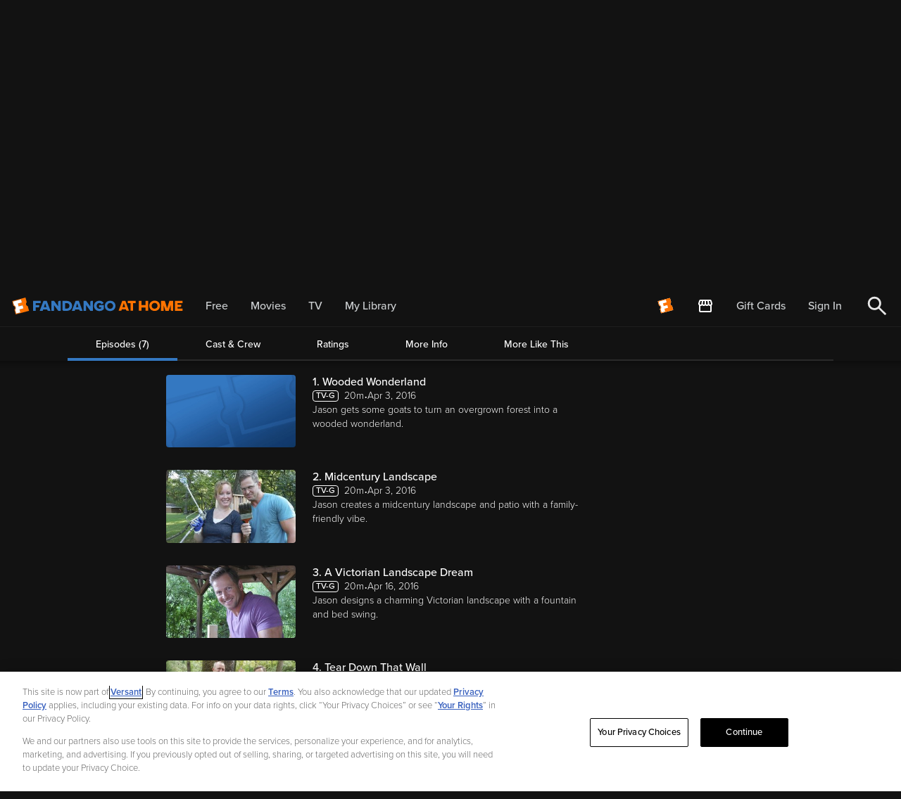

--- FILE ---
content_type: text/html; charset=UTF-8
request_url: https://athome.fandango.com/content/browse/details/Desperate-Landscapes-Wooded-Wonderland/762618
body_size: 15351
content:


<!DOCTYPE html>
<html lang="en">
    <head>
        

        <!-- Head Top Start -->

<link rel="preload" as="script" href="https://athome.fandango.com/static/cde68907ab71d744d92fc168479695c3c3e18511c71e9f"/><link rel="preload" as="script" href="/bluesteel/compile/bluesteel.browse.57372405ca1b2faaeae6.js">

<!-- Preload fonts -->
<script type="text/javascript" src="https://athome.fandango.com/static/cde68907ab71d744d92fc168479695c3c3e18511c71e9f"  ></script><script>
    (function(){
        function isIos() {
            return [
                "iPad Simulator",
                "iPhone Simulator",
                "iPod Simulator",
                "iPad",
                "iPhone",
                "iPod"
            ].includes(navigator.platform)
            // iPad on iOS 13 detection
            || (navigator.userAgent.includes("Mac") && "ontouchend" in document);
        }

        function createFontPreloadLinks(weights) {
            weights.forEach(weight => {
                const link = document.createElement("link");
                link.rel = "preload";
                link.as = "font";
                link.type = "font/otf";
                link.href = `/content/css/fonts/proxima-nova/proximanova-${weight}.otf`;
                link.crossOrigin = "";
                document.head.append(link);
            });
        }

        if (isIos()) {
            const iosWeights = ["regular", "bold", "semibold"];
            createFontPreloadLinks(iosWeights);
            return;
        }

        const weights = ["light", "medium", "semibold"];
        createFontPreloadLinks(weights);
    })();
</script>






<!-- oneTrust.shtml -->

    <!-- OneTrust Cookies Consent Notice start for fandango.com -->
    <script src="https://cdn.cookielaw.org/consent/019779f7-ad1e-7b9a-b340-3fe13dd68b68/otSDKStub.js"  type="text/javascript"
        charset="UTF-8"
        data-domain-script="019779f7-ad1e-7b9a-b340-3fe13dd68b68"
        integrity="sha384-pzlYG0y29ivcWYvCJVMrNL85zComGD7oodhnFGfHmf20Zj6xAZmhx2ZdRpR/xkDa"
        crossorigin="anonymous"
        async
        fetchpriority="high">
    </script>
    <script type="text/javascript">
        function OptanonWrapper() { }
    </script>
    <!-- OneTrust Cookies Consent Notice end for fandango.com -->

    <!-- OneTrust IAB US Privacy (USP) -->
    <script src="https://cdn.cookielaw.org/opt-out/otCCPAiab.js" id="privacyCookie" type="text/javascript"
        charset="UTF-8" ccpa-opt-out-ids="USP" ccpa-opt-out-geo="US" ccpa-opt-out-lspa="false"
        async
        fetchpriority="high"
    ></script>
    <!-- OneTrust IAB US Privacy (USP) end -->




    <script src="/js/vudu_common.js?single"></script>

 

<link rel="shortcut icon" type="image/x-icon" href="/images/favicons/favicon.ico" />
<link rel="icon" type="image/png" sizes="32x32" href="/images/favicons/favicon-32x32.png">
<link rel="icon" type="image/png" sizes="16x16" href="/images/favicons/favicon-16x16.png">
<link rel="apple-touch-icon" href="/images/favicons/apple-touch-icon.png?v=2">
<link rel="manifest" href="/images/favicons/site.webmanifest?v=2">


<meta name="xboxOneApplication-ID" content="70BB51A9" />
<meta http-equiv="X-UA-Compatible" content="IE=edge" />
<meta http-equiv="Content-Type" content="text/html; charset=utf-8" />
<meta content="width=device-width, initial-scale=1.0" name="viewport" />

<link rel="search" type="application/opensearchdescription+xml" title="Fandango at Home" href="/opensearch.xml" />


<!-- Head Top End -->


        <script type="text/javascript">
            var VUDU = window.VUDU || {};

VUDU.environment = {
  "imagesHome": "https://images2.vudu.com/",
  "rightNowHome": "https://vudu.custhelp.com/",
  "cookieDomain": ".fandango.com",
  "wwwHome": "https://athome.fandango.com/",
  "myHome": "https://athome.fandango.com/",
  "supportHome": "https://athomesupport.fandango.com"
};

VUDU.configs = {
  "enableAudioTrackControls": true,
  "enableFacebookConversionAPI": true,
  "enableUpdatedRedemptionMessaging": true,
  "enableMcweAd": false,
  "enableD2dOnAndroid": true,
  "enableDiscountBanner": true,
  "enableFandangoMigration": true,
  "enableQualtricsSurvey": true,
  "kustomerChatSrc": "https://cdn.kustomerapp.com/chat-web/widget.js",
  "kustomerBrandId": "5fd937698ba83d6b3cdb4396",
  "kustomerApiKey": "eyJhbGciOiJIUzI1NiIsInR5cCI6IkpXVCJ9.[base64]._02G9XMDyAbAQpgGFy2Z8wbRlGDqex8tKMxiD-NSLPU",
  "enableCCPA": true,
  "ccpaBrandCode": "VDU",
  "getPartnerPaymentInfo": false,
  "enableMobileD2d": "true,",
  "mobileD2dUploadApiUrl": "https://upcapi.vudu.com/upc/physicalCopyForMobileRequest",
  "mobileD2dShowStats": false,
  "mobileD2dLocationCacheTTL": 5,
  "enableMobileD2d2": true,
  "enableMobileD2dMalink": true,
  "enableMa": true,
  "enableMaLink": true,
  "enableMaLink2": true,
  "enableMaSuggestNonSafariIfBlocked": true,
  "enableVPPArenewal": true,
  "enableFundsInfoBreakdown": true,
  "moviesAnywhereHomeUrl": "https://moviesanywhere.com/",
  "enableHdr10": true,
  "enableTrackingUserId": false,
  "usermatchTrackingUrl": "https://beacon.krxd.net/usermatch.gif?partner=vudu_pi&",
  "fixSuccessAvsCode": true,
  "cacheRefreshDelay": 3600000,
  "allowBrowserConsoleLog": false,
  "mediaFormat": "dash",
  "facebookAppId": "6332427127",
  "facebookAppVersion": null,
  "facebookAuthPermissions": "email,user_likes",
  "facebookPageUrl": "http://www.facebook.com/vudufans",
  "allowFacebookLogin": true,
  "allowFacebookSignUp": true,
  "allowFacebookFacepile": true,
  "fbSdkLoadTimeout": 5000,
  "fbSdkLoadTimeoutAndroid": 10000,
  "allowInHomeD2DRemapping": true,
  "d2dMaxCartSize": 50,
  "useResizedPromoTags": false,
  "inHomeD2dBulkMinCount": "0",
  "showBonusText": false,
  "enableAccountBenefitPage": true,
  "enableMyOffers": true,
  "mergeBenefits": true,
  "enablePriceBookmarkColumn": true,
  "allowEGifting": false,
  "allowCompleteMySeason": true,
  "allowWalmartLogin": true,
  "walmartLoginOauthClientId": "wmt",
  "enablePayPal": true,
  "validatePhoneNumber": false,
  "enableMobileRedirect": true,
  "enableClosedCaptionOnIPhone": false,
  "enableJinniSimilar": true,
  "enableJinniRecommendations": true,
  "showUnlockedOffersInPromoFlow": true,
  "enableHLS": true,
  "gzipAllApiCalls": true,
  "gzipMoreInfoApiCalls": true,
  "enableDMAUnlink": true,
  "enableVppaCheck": false,
  "vppaCheckMode": "local",
  "enableMediaMessagingProtocol": true,
  "ancinusPlayer": true,
  "enableChromecast": true,
  "enableChromeCastForUHD": true,
  "chromecastAppId": "2DA23156",
  "mplChromecastAppId": "1DDBFE0B",
  "chromecastMinBufferTime": null,
  "chromecastValidateInterval": null,
  "chromecastBufferingValidateInterval": null,
  "chromecastMergeSegmentsThreshold": null,
  "chromecastSwitchBitratesWaitTime": null,
  "newTvUiPageId": 31,
  "enableNewTvUiPage": true,
  "mobileUI3PostersPerRow": null,
  "Featured": null,
  "Recommended": null,
  "Browse": null,
  "MyVUDU": null,
  "Search": null,
  "uvShareMaxInvite": 5,
  "homePageUiPageId": 44,
  "enableUvSharingOnMobile": true,
  "enableUvSharingOnWeb": true,
  "enableChromecastDevicePage": true,
  "enableCffDownload": null,
  "lockoutTime": "30 minutes",
  "supportDash": null,
  "criteoTagsEnabled": true,
  "criteoAccountId": "24843",
  "showWalmartGiftCard": true,
  "wmtGiftCardLimit": 5,
  "enableAdvertContents": true,
  "onTheHouseUiPageId": "251",
  "isSilentPurchaseEnabled": true,
  "enableJinniSearch": false,
  "enableUHDPlayback": false,
  "enableSchemaOrgData": true,
  "d2dInMobileConversion": true,
  "enableCyberfend": false,
  "cfKey": "3NGkjEcPl1j0JnU41jREGFElpMaPHr7kLEXdnLdqrax",
  "enablePayeezy": true,
  "enableAchievements": null,
  "whitelistedDomainsForMA": ".disneymoviesanywhere.com,.retailer.moviesanywhere.com,.moviesanywhere.com,.moviesanywhere.io",
  "rokuOauthClientId": "roku",
  "enableRokuAccountLinking": false,
  "rokuOauthRedirectUri": "TBD",
  "useHtml5DashPlayerOnEdge": true,
  "useHtml5DashPlayerOnFirefox": true,
  "useHtml5DashPlayerOnChrome": true,
  "useHlsPlayerOnSafari": true,
  "kruxId": "slwno8npf",
  "gTagMgrId": "GTM-T6JDT23",
  "mobileD2dUploadApiEnabled": true,
  "mobileD2dUploadImageMaxWidth": 1500,
  "twitterPageUrl": "http://www.twitter.com/vudufans",
  "twitterName": "vudufans",
  "clipAndShareContextPath": "clip_n_share/Sony/",
  "enableClipAndShare": false,
  "enableExtrasPlus": true,
  "mobileVuduBodyHeight": "1280px",
  "enableWalmartOffer": true,
  "hideEditAddressChoicesOption": true,
  "refundUrlText": "vudu.com/TOS",
  "wmtGiftCardTOSUpdateDate": "2016-02-09",
  "restrictedStudioIds": "5318",
  "enableXofYBundle": true,
  "enableTokenPurchase": true,
  "keyChestOAuthClientId": "keychest",
  "enableShoppableAds": true,
  "enableWalmartMerchandise": true,
  "enableDynamicD2dPricing": true,
  "enableUiEntryFeaturedBlock": null,
  "enableAndroidPx": null,
  "useHtml5DashPlayerOnIE": null,
  "maPurchaseSiteSelectionAfterRedirect": null,
  "remoteLogLevel": "WARN",
  "enableTVEpisodesPlacards": true,
  "streamlineTOSAcceptance": true,
  "enableAlsoOn": false,
  "deactivateSideNavAccountSignup": false,
  "paySecureApi": "https://api.paysecure.acculynk.net/",
  "enableFandangoMode": true,
  "billingAddressOnAnyPromo": true,
  "zipCodeOnly": true,
  "anonymousSessionRenewalPercentage": 50,
  "enableAnonAvod": true,
  "styledPromoTagsEnabled": true,
  "browsePlaybackEnabled": true,
  "muxDebugEnabled": true,
  "fanClubPromoEnabled": true,
  "hoggleNoCache": true,
  "muxSalt": "ALYTCS::1.0::AtHome::",
  "isVersantEnabled": true,
  "newCodeRedeemPageEnabled": true,
  "newMixAndMatchEnabled": true,
  "helpForKidsLinkEnabled": true,
  "affidClientTypes": [
    "ios",
    "tvos"
  ],
  "licenseInfo": {
    "legalText": "In buying this item you are receiving a license. For license details, see:",
    "policyLinkUrl": "https://www.fandango.com/policies/at-home-policy"
  },
  "showLicenseText": true,
  "fullReferrerUrlExpDays": 28,
  "fullUrlReferrerQueryStringKeys": [
    "ScCid",
    "_ScCid",
    "twclid",
    "_twclid",
    "ttclid",
    "_ttclid",
    "gclid",
    "_gclid",
    "dclid",
    "_dclid",
    "fbc",
    "_fbc",
    "epik",
    "_epik",
    "rdt_cid",
    "_rdt_cid"
  ],
  "browseMixAndMatchEnabled": true,
  "buyTicketsButtonEnabled": true,
  "externalPageNavigation": [
    {
      "contentId": "3538458",
      "url": "https://www.watchfandangoathome.com/beetlejuicebundle"
    }
  ],
  "merchandiseShopEnabled": true,
  "kidsHelpPageLinks": [
    {
      "text": "Rights Request Form",
      "link": "https://privacyportal.onetrust.com/webform/941b48f1-4637-4ecd-b01d-629494daf8b2/b932d7e5-941a-4129-bb6b-c3401136941b"
    },
    {
      "text": "Report Concerns",
      "link": "https://formstack.io/2FBBB"
    }
  ],
  "copyrightCompany": {
    "name": "A Versant Media company",
    "link": "https://versantmedia.com"
  },
  "announcementEnabled": false,
  "announcement": {
    "id": null,
    "isNewTab": false,
    "linkText": "Deals Up to 50% Off",
    "linkUrl": "https://www.vudu.com/content/movies/uxpage/Back-to-School-Sale/317",
    "messageText": "Shop Back to School"
  },
  "sectionNavEnabled": true,
  "browseTransactionPageEnabled": true,
  "liveOffersOnlyEnabled": true,
  "ccpaSaleGroup": "USP",
  "productDetailsAnalyticsEnabled": false,
  "iframePreferenceCenterEnabled": true,
  "iframePreferenceCenterUrl": "https://athomepreferences.fandango.com/?embedded=true",
  "peacockDeepLinkUrlEnabled": true,
  "customPeacockUrlEnabled": true,
  "showPeacockButtonEnabled": false,
  "peacockOfferPrice": "$7.99/mo",
  "genericPeacockUrl": "https://www.peacocktv.com?cid=2309vudupktestnbcrownwbjny7685&utm_campaign=2309vudupktest&utm_source=vudu_vudu_st-sv&utm_medium=own_wbjny_acq_bttn&utm_term=vudusitevisitors&utm_content=webapptestb",
  "unavailableMessageEnabled": true,
  "enableAmcMigration": true,
  "enableCCRemoval": true,
  "enableLogoutAllDevices": false,
  "enableBingeWatching": true,
  "sailThruId": "ca9462454fcfdf34133ec9fefed895de",
  "enableReCaptcha": true,
  "enableRecaptchaForRedeem": false,
  "enableReCaptchaForPasswordReset": true,
  "enableReCaptchaForAccountCreate": true,
  "audioDescriptionsTagsEnabled": true,
  "studioLogosEnabled": true,
  "obfuscateContentIdEnabled": true,
  "purchaseFlowPromoNameEnabled": true,
  "purchaseHistoryPromoNameEnabled": true,
  "reCaptchaKey": "6LejX3UqAAAAAM9nEz7LPzeim3Z62LCnei07COys",
  "muxEnvKey": "ia1rl46asqp0tjjv633e83ueu"
};

VUDU.config = {
  "moviesPageUrl": "https://athome.fandango.com/browse/",
  "blackoutContentIds": null,
  "enableComments": false,
  "enableDownloads": true,
  "enableFirstDataCardWarning": true,
  "fandangoFeedbackLinkUrl": "https://fandango.az1.qualtrics.com/jfe/form/SV_brcucirzPCdNiAJ",
  "pageContainerId": "widgetContainer",
  "cookieDomain": ".fandango.com",
  "api": "https://apicache.vudu.com/api2/",
  "secureApi": "https://api.vudu.com/api2/",
  "useXHR": "true",
  "kickstartServer": "https://startup.vudu.com/kickstart/webSocketLightDeviceQuery",
  "mediaImagesUrl": "https://images2.vudu.com/",
  "secureMediaImagesUrl": "https://images2.vudu.com/",
  "myLogin": "/content/account/login",
  "myExternalLogin": "https://athome.fandango.com/MyEmbeddedLogin.html",
  "accountCreate": "https://athome.fandango.com/AccountCreate.html",
  "uvSetupPage": "https://athome.fandango.com/MyAccount.html?page=uv&uvreq=true",
  "myUVAccountURL": "https://athome.fandango.com/MyAccount.html?page=uv",
  "passwordResetUrl": "https://athome.fandango.com/PasswordReset.html",
  "webHomePage": "https://athome.fandango.com",
  "ps3page": "https://athome.fandango.com/setup_ps3.html",
  "tosUrl": "https://athome.fandango.com/termsofservice.html",
  "tvBlueRayPage": "https://athome.fandango.com/setup_hdtv.html",
  "paymentInformationUrl": "https://athome.fandango.com/content/movies/paymentinfo",
  "addPaymentUrl": "/content/movies/paymentsetup?flow=paymentsetup",
  "balanceAndHistoryUrl": "/content/account/purchasehistory",
  "accountInfoUrl": "/content/account/moviesanywhere",
  "walmartStoreFinderUrl": "http://www.walmart.com/cservice/ca_storefinder.gsp",
  "allowUV": "false",
  "allowUVPhase2": "false",
  "uvTOSURL": "https://c.uvvu.com/Consent/Text/US/urn:dece:type:policy:TermsOfUse/html/Current/",
  "uvPrivacyPolicyURL": "https://c.uvvu.com/Consent/Text/US/urn:dece:type:policy:PrivacyPolicy/html/Current/",
  "privacyPolicyUrl": "https://athome.fandango.com/privacypolicy.html",
  "uvRelayStateValuePrefix": "www",
  "wwwUVRelayStateValuePrefix": "www-uv-login",
  "uvWebsiteURL": "http://www.uvvu.com",
  "createPaymentCallBackURL": "/resources/html/CreatePaymentCallback.html",
  "useFirstDataGateway": true,
  "showTaxes": "true",
  "showVuduCard": false,
  "embeddedPlayerBaseUrl": "https://athome.fandango.com/movies/player.html",
  "playbackSize": "960px:540px",
  "playbackFlashUrl": "/flash/StrobeMediaPlayback.swf",
  "debugPlaybackFlashUrl": "/flash/StrobeMediaPlaybackDebug.swf",
  "playbackInstallUrl": "/flash/expressInstall.swf",
  "downloaderLauncherUrl": "/flash/DownloaderLauncher.swf",
  "myAccountUrl": "/content/account/myinfo",
  "myMoviesUrl": "https://athome.fandango.com/movies/#my_vudu/my_movies",
  "mypreordersUrl": "https://athome.fandango.com/movies/#my_vudu/my_preorder",
  "freeMoviesPromoUrl": "https://athome.fandango.com/account_promotion.html",
  "dtdPageUrl": "https://athome.fandango.com/disc_to_digital.html",
  "homeDtdPageUrl": "https://athome.fandango.com/in_home_disc_to_digital.html",
  "redeeemECopyURL": "https://athome.fandango.com/redeemecopy.html",
  "devicesPageURL": "https://athome.fandango.com/devices.html",
  "ecopyPageURL": "https://athome.fandango.com/ecopy.html",
  "playbackFlashNetwork": "production",
  "editionLocationFetechIntervalSec": 86300,
  "playbackErrorMessage": "Issue encountered while playing the movie, please try again later",
  "winAppBaseUrl": "vuduwinplayer://PROD",
  "macStudioRestrictedPlayback": null,
  "loginExtraButton": "wmt",
  "buildChange": "Amir-Local",
  "alwaysAllowSkipUVSetup": "false",
  "showRecommendations": true,
  "showMovieDetailPopupOnHover": true,
  "allowPcHdxPlayback": true,
  "showHdxBanner": true,
  "detectFirstFlashPurchase": false,
  "useECopyCollectionID": true,
  "eCopyCollectionID": "",
  "dtdContentsCollectionId": "3499",
  "facebookAppId": "6332427127",
  "country": "us",
  "ratingSystem": {
    "system": [
      "usa"
    ],
    "rating": [
      {
        "code": [
          "nc17"
        ],
        "friendlyName": [
          "NC-17"
        ],
        "showFilterOption": [
          "false"
        ]
      },
      {
        "code": [
          "r"
        ],
        "friendlyName": [
          "R"
        ],
        "showFilterOption": [
          "true"
        ]
      },
      {
        "code": [
          "tvma"
        ],
        "friendlyName": [
          "TV-MA"
        ],
        "showFilterOption": [
          "false"
        ]
      },
      {
        "code": [
          "tv14"
        ],
        "friendlyName": [
          "TV-14"
        ],
        "showFilterOption": [
          "false"
        ]
      },
      {
        "code": [
          "pg13"
        ],
        "friendlyName": [
          "PG-13"
        ],
        "showFilterOption": [
          "true"
        ]
      },
      {
        "code": [
          "pg"
        ],
        "friendlyName": [
          "PG"
        ],
        "showFilterOption": [
          "true"
        ]
      },
      {
        "code": [
          "nrFamilyFriendly"
        ],
        "friendlyName": [
          "FAM"
        ],
        "showFilterOption": [
          "true"
        ]
      },
      {
        "code": [
          "tvpg"
        ],
        "friendlyName": [
          "TV-PG"
        ],
        "showFilterOption": [
          "false"
        ]
      },
      {
        "code": [
          "g"
        ],
        "friendlyName": [
          "G"
        ],
        "showFilterOption": [
          "true"
        ]
      },
      {
        "code": [
          "tvg"
        ],
        "friendlyName": [
          "TV-G"
        ],
        "showFilterOption": [
          "false"
        ]
      },
      {
        "code": [
          "tvy7"
        ],
        "friendlyName": [
          "TV-Y7"
        ],
        "showFilterOption": [
          "false"
        ]
      },
      {
        "code": [
          "tvy"
        ],
        "friendlyName": [
          "TV-Y"
        ],
        "showFilterOption": [
          "false"
        ]
      },
      {
        "code": [
          "nr"
        ],
        "friendlyName": [
          "NR"
        ],
        "showFilterOption": [
          "false"
        ]
      }
    ]
  },
  "uvPromoCollections": {
    "ids": [
      {
        "id": [
          "360768"
        ]
      },
      {
        "id": [
          "391844"
        ]
      },
      {
        "id": [
          "351388"
        ]
      },
      {
        "id": [
          "351392"
        ]
      },
      {
        "id": [
          "351394"
        ]
      }
    ]
  },
  "extrasPlusPathForContentIds": {
    "12400": "extrasplus/Sony/BadBoys/",
    "12405": "extrasplus/Sony/Bram_Stokers_Dracula/",
    "12423": "extrasplus/Sony/Glory/",
    "12428": "extrasplus/Sony/Jumanji/",
    "12433": "extrasplus/Sony/A_League_Of_Their_Own/",
    "12443": "extrasplus/Sony/Men-In-Black/",
    "12450": "extrasplus/Sony/Philadelphia/",
    "12464": "extrasplus/Sony/SleeplessinSeattle/",
    "12764": "extrasplus/Sony/TheProfessional_Movie/",
    "12934": "extrasplus/Sony/Gattaca/",
    "12976": "extrasplus/Sony/BoyzNtheHood/",
    "13769": "extrasplus/Sony/Ghostbusters/",
    "13770": "extrasplus/Sony/Ghostbusters2/",
    "14371": "extrasplus/Sony/Christine/",
    "16602": "extrasplus/Sony/The_Patriot/",
    "20634": "extrasplus/Sony/CharliesAngels/",
    "21251": "extrasplus/Sony/CloseEncountersOfTheThirdKindDirectorsCut/",
    "21789": "extrasplus/Sony/Snatch/",
    "21792": "extrasplus/Sony/LastDragon/",
    "29132": "extrasplus/Sony/Men-In-BlackII/",
    "36832": "extrasplus/Sony/BadBoys2/",
    "58980": "extrasplus/Sony/Rent/",
    "67675": "extrasplus/Sony/Open_Season/",
    "128174": "extrasplus/WB/300/",
    "128890": "extrasplus/Sony/SpiderMan3/",
    "129069": "extrasplus/Sony/Superbad/",
    "129111": "extrasplus/Sony/SpiderMan/",
    "129112": "extrasplus/Sony/SpiderMan2/",
    "129544": "extrasplus/Sony/BlackHawkDown/",
    "136283": "extrasplus/Sony/TheDarkCrystal/",
    "141989": "extrasplus/Sony/StepBrothers/",
    "142027": "extrasplus/Sony/PineappleExpress/",
    "142040": "extrasplus/Sony/Open_Season_2/",
    "143315": "extrasplus/Sony/PaulBlartMallCop/",
    "167965": "extrasplus/Sony/District9/",
    "168536": "extrasplus/Sony/CloudyWithaChanceofMeatballs/",
    "176855": "extrasplus/Sony/TheOtherGuys/",
    "178816": "extrasplus/Sony/TheSmurfs/",
    "185734": "extrasplus/Sony/Arthur_Christmas/",
    "211850": "extrasplus/Sony/TheAmazingSpiderMan/",
    "289740": "extrasplus/Sony/Drive/",
    "307701": "extrasplus/Sony/21JumpStreet/",
    "338203": "extrasplus/Sony/MeninBlack3/",
    "351251": "extrasplus/WB/Magic_Mike/",
    "371310": "extrasplus/Sony/HotelTransylvania/",
    "371315": "extrasplus/Sony/Looper/",
    "423604": "extrasplus/Sony/TalladegaNightsTheBalladofRickyBobby/",
    "434752": "extrasplus/Sony/TheMortalInstrumentsCityofBones/",
    "442101": "extrasplus/Sony/The_Patriot_Extended/",
    "445380": "extrasplus/WB/Man-of-Steel/",
    "447673": "extrasplus/Sony/AfterEarth/",
    "447773": "extrasplus/Sony/ThisIsTheEnd/",
    "451170": "extrasplus/Sony/WhiteHouseDown/",
    "454496": "extrasplus/Sony/GrownUps2/",
    "456135": "extrasplus/Sony/TheSmurfs2/",
    "464748": "extrasplus/Sony/Elysium/",
    "468081": "extrasplus/Sony/OneDirectionThisisUs/",
    "469875": "extrasplus/Sony/CloudyWithAChanceOfMeatballs2/",
    "470626": "extrasplus/Sony/BattleoftheYear/",
    "478735": "extrasplus/Sony/CaptainPhillips/",
    "484713": "extrasplus/Sony/OneDirectionThisisUsExtended/",
    "493851": "extrasplus/Sony/AmericanHustle/",
    "495435": "extrasplus/Sony/MonumentsMen/",
    "507621": "extrasplus/WB/TheLEGOMovie_SE/",
    "508883": "extrasplus/Sony/FoxcatcherMovie/",
    "513208": "extrasplus/WB/300-RiseOfAnEmpire/",
    "519657": "extrasplus/Sony/TheRaid2/",
    "531075": "extrasplus/Sony/TheAmazingSpiderMan_2/",
    "534815": "extrasplus/WB/Godzilla_2014/",
    "538453": "extrasplus/WB/LiveDieRepeatEdgeOfTomorrow/",
    "538458": "extrasplus/Sony/22_Jumpstreet/",
    "541323": "extrasplus/Sony/DeliverUsFromEvil/",
    "545214": "extrasplus/Sony/MagicInTheMoonlight/",
    "545219": "extrasplus/Sony/SexTape/",
    "548113": "extrasplus/Sony/WhatIf/",
    "552491": "extrasplus/WB/IntoTheStorm/",
    "561131": "extrasplus/Sony/Predestination/",
    "569941": "extrasplus/Sony/WhenTheGameStandsTall/",
    "572456": "extrasplus/WB/DolphinTale2/",
    "572461": "extrasplus/Sony/NoGoodDeed/",
    "574248": "extrasplus/WB/ThisIsWhereILeaveYou/",
    "575333": "extrasplus/Sony/TheEqualizer/",
    "585507": "extrasplus/WB/Annabelle/",
    "592093": "extrasplus/WB/TheJudge/",
    "592099": "extrasplus/Sony/Whiplash/",
    "605926": "extrasplus/Sony/Red_Army/",
    "609771": "extrasplus/Sony/Fury/",
    "615063": "extrasplus/WB/HorribleBosses2/",
    "620350": "extrasplus/Sony/Annie/",
    "620354": "extrasplus/Sony/TheInterview/",
    "620710": "extrasplus/WB/TheHobbitTheBattleOfTheFiveArmies/",
    "623151": "extrasplus/Sony/MrTurner/",
    "625212": "extrasplus/WB/AmericanSniper/",
    "629662": "extrasplus/Sony/Leviathan/",
    "630728": "extrasplus/Sony/TheWeddingRinger/",
    "638558": "extrasplus/Paramount/TheSpongeBobMovie/",
    "638777": "extrasplus/WB/HorribleBosses2Extended/",
    "642346": "extrasplus/Sony/StillAlice/",
    "642581": "extrasplus/WB/Focus_2015/",
    "645628": "extrasplus/Sony/Chappie/",
    "648005": "extrasplus/WB/GetHard/",
    "651497": "extrasplus/Sony/PaulBlartMallCop2/",
    "657454": "extrasplus/Sony/Extinction/",
    "657650": "extrasplus/Sony/WildTales/",
    "658400": "extrasplus/WB/MadMax_FuryRoad/",
    "659731": "extrasplus/Sony/Aloha_Movie/",
    "659736": "extrasplus/WB/San_Andreas_2015/",
    "662633": "extrasplus/Sony/InsidiousChapter3/",
    "668072": "extrasplus/Sony/LambertandStamp/",
    "668076": "extrasplus/Sony/MerchantsOf_Doubt/",
    "673633": "extrasplus/WB/Magic_Mike_XXL/",
    "675503": "extrasplus/WB/GetHardUnrated/",
    "677794": "extrasplus/Sony/Pixels/",
    "681117": "extrasplus/Sony/RickiAndTheFlash/",
    "682879": "extrasplus/WB/ManFromUNCLE/",
    "684583": "extrasplus/WB/Vacation/",
    "692852": "extrasplus/Sony/Air_2015/",
    "693744": "extrasplus/Sony/The_Perfect_Guy/",
    "696287": "extrasplus/WB/BlackMass/",
    "697911": "extrasplus/Sony/HotelTransylvania2/",
    "697921": "extrasplus/WB/Intern/",
    "701085": "extrasplus/Sony/LabyrinthofLies/",
    "701109": "extrasplus/Sony/The_Walk/",
    "704676": "extrasplus/Sony/WarRoom/",
    "710167": "extrasplus/Sony/Goosebumps/",
    "715103": "extrasplus/Sony/TheNightBefore/",
    "715137": "extrasplus/Sony/Concussion/",
    "720069": "extrasplus/Sony/Freaks_of_Nature/",
    "730455": "extrasplus/Sony/The_5th_Wave/",
    "732400": "extrasplus/Sony/OpenSeason_ScaredSilly/"
  },
  "paidSearchPixelUrl": "https://114.xg4ken.com/media/redir.php?track=1&token=b0f44a3e-b80f-48c3-9790-cbcfceac637b&type=vudu_conv&val=0.0&orderId=&promoCode=&valueCurrency=USD",
  "externalInvokersConfig": {
    "externalInvokers": [
      {
        "externalInvokerId": [
          "SPHE"
        ],
        "playsRentedMovie": [
          "no"
        ],
        "showRentButtons": [
          "no"
        ]
      }
    ]
  },
  "enableExtrasPlus": null,
  "referAFriendUrl": "https://athome.fandango.com/referafriend.html",
  "httpUVRelayStateValuePrefix": "www-http",
  "iosPlayableContentIds": "185654,181828,178811,187576,181808,181833,181853,178840,168654,162094,178854,181848,181838,129072,178835,167771",
  "htmlVideoUrl": "http://unsecure.sw.vudu.com/${0}/${1}/livestream/program.m3u8",
  "showReferAFriendLink": false,
  "referAFriendBtnPromoText": "Get a $3.99 credit",
  "showTypeFilter": true,
  "clipAndSharePathForContentIds": {
    "129069": "#movies/8451747_s01",
    "141989": "#movies/845093_s01",
    "142027": "#movies/8451748_s01",
    "167965": "#movies/845401_s01",
    "211850": "#movies/8451479_s01",
    "307701": "#movies/8451463_s01",
    "338203": "#movies/845451_s01",
    "434752": "#movies/8451603_s01",
    "447673": "#movies/8451589_s01",
    "447773": "#movies/8451590_s01",
    "454496": "#movies/8451594_s01",
    "464748": "#movies/8451599_s01",
    "495435": "#movies/8451602_s01"
  },
  "enableAppsFlyerOnIOS": true,
  "enableAppsFlyerOnAndroid": true,
  "personalizedNavMenu": true,
  "personalization": true,
  "enableLinkExpired": false,
  "paySecureApi": "https://api.paysecure.acculynk.net/",
  "hlsBufferUnderrunWorkaround": true,
  "enableFandangoMode": true,
  "enableShadowPayment": true,
  "fandangoNowAccountMovedDialogEnabled": true,
  "fandangoNowTransferAccountMessageEnabled": true,
  "walmartWalletSunsetDate": "01/06/2021",
  "walmartWalletSunsetNotification": true,
  "widevineL3SDRestriction": true,
  "inlineVTTSafari": true,
  "audioDescriptionsTagsEnabled": true,
  "obfuscateContentIdEnabled": true,
  "studioLogosEnabled": true,
  "purchaseFlowPromoNameEnabled": true,
  "zapContentDetailEnabled": false,
  "emailEditWarningMessage": "If you currently have a payment method on file, you will need to add it again after you change your email address.",
  "redeemRoutesEnabled": true,
  "accountAddPaymentUrl": "/content/account/paymentsetup?flow=paymentsetup",
  "oneTrustCookieSettingsButtonEnabled": true,
  "oneTrustCookieSettingsButtonText": "Your Privacy Choices",
  "footerLegalFontSizeWeb": "13px",
  "footerLegalFontSizeMobile": "11px",
  "enableExperimentalSearchFeatures": true,
  "domain": "vudu",
  "supportUrl": "https://athomesupport.fandango.com",
  "newStreamingDeviceLogosEnabled": true,
  "adobeLaunchScriptUrl": "//assets.adobedtm.com/c5ffd10c9591/e4228598d4d6/launch-57c2baeb55ca.min.js",
  "footerLegalLinks": [
    {
      "analyticsText": "AdChoices",
      "title": "Ad Choices",
      "url": "https://www.fandango.com/policies/cookies-and-tracking#cookie_management"
    },
    {
      "analyticsText": "Privacy Policy",
      "name": "privacyPolicy",
      "title": "Privacy Policy",
      "url": "https://www.fandango.com/policies/privacy-policy"
    },
    {
      "analyticsText": "CA Notice",
      "title": "CA Notice",
      "url": "https://www.fandango.com/californianotice"
    },
    {
      "analyticsText": "Terms and Policies",
      "name": "tos",
      "title": "Terms and Policies",
      "url": "https://www.fandango.com/policies/terms-and-policies"
    }
  ]
};

VUDU.urls = {
  "moviesPage": "https://athome.fandango.com/browse/",
  "accessibility": "https://athomesupport.fandango.com/athomesupport/s/article/Accessibility-Statement-Vudu",
  "advertise": "https://www.fandango.com/advertise",
  "jobs": "https://www.fandango.com/careers",
  "ccpaDataRequest": "/content/account/ccpa/landing",
  "ccpaOptOutRequest": "/content/account/ccpa/landing",
  "ccpaOptOutFAQ": "https://cpa-ui.walmart.com/faq?brandCode=VDU&isOptOutRequest=true",
  "blog": "https://blog.vudu.com/",
  "achievementsPage": "https://athome.fandango.com//movies#achievements",
  "friendsPage": "https://athome.fandango.com//movies#friends",
  "accountCreatePage": "https://athome.fandango.com/AccountSetup.html",
  "accountSetupPage": "https://athome.fandango.com/AccountSetup.html",
  "androidFaqUrl": "https://athome.fandango.com/android_faq.html",
  "blankImage": "/resources/misc/1x1px_blank.png",
  "contactUsPage": "https://athomesupport.fandango.com/athomesupport/s/contactsupport",
  "d2dConversion": "https://athome.fandango.com/D2dConversion.html",
  "dmaWebsiteRedirect": "http://www.disneymoviesanywhere.com?cmp=DMA%7cPARTNER%7cvuduonsite%7c20141224%7cVUDU",
  "dmaLinkUrl": "https://disneymoviesanywhere.com/setting/account/sync-account",
  "documentationPage": "https://athome.fandango.com/vudu_documentation.html",
  "facebookJsSdk": "//connect.facebook.net/en_US/sdk.js",
  "freeMoviesPromoFAQPage": "https://athome.fandango.com/account_promotion.html",
  "extrasPlusPoster": "/resources/extrasplus/extrasPlusPoster.png",
  "giftUnWrapWidgetPage": "https://athome.fandango.com/gift_wrap_widget/main/unwrap.html",
  "googlePlayAppUrl": "https://play.google.com/store/apps/details?id=air.com.vudu.air.DownloaderTablet",
  "hdxFaqUrl": "https://athome.fandango.com/faq.html#hdx",
  "homeDtdForPromoUrl": "https://athome.fandango.com/in_home_disc_to_digital.html?CID=UVRedeem&SCID=D2D&KWID=070813",
  "homeDtdUrl": "https://athome.fandango.com/in_home_disc_to_digital.html",
  "homePage": "https://athome.fandango.com/",
  "instantWatchFaq": "https://athome.fandango.com/instawatch/faq",
  "iosPlayerInitUrl": "vuduiosplayer://initialize/",
  "iosPlayerItunesUrl": "https://itunes.apple.com/app/vudu-player-movies-tv/id487285735?mt=8&uo=4",
  "loginPage": "/content/account/login",
  "logoutPage": "https://athome.fandango.com/content/account/logout",
  "manageDevices": "https://athome.fandango.com/content/account/mydevices",
  "mobileD2dUrl": "https://athome.fandango.com/content/movies/d2d",
  "mobileHomePage": "https://athome.fandango.com/mobile/signup/",
  "moviesAnywhereCallBackUrl": "https://athome.fandango.com/resources/html/MoviesAnywhereCallback.html",
  "externalPageRedirect": "https://athome.fandango.com/resources/html/externalPageRedirect.html",
  "myMovies": "https://athome.fandango.com/movies/#my_vudu/my_movies",
  "myOffers": "https://athome.fandango.com/movies/#my_vudu/my_offers",
  "oAuthSignInPage": "/content/account/login?type=oauth",
  "emojiPage": "https://athome.fandango.com/movies/#!content/852306/The-Emoji-Movie",
  "myUVAccountURL": "https://athome.fandango.com/MyAccount.html?page=uv",
  "uvSetupPage": "https://athome.fandango.com/MyAccount.html?page=uv&uvreq=true",
  "uvSetupForIWUrl": "https://athome.fandango.com/content/instantDigitalCopy.html#uvSetup",
  "paymentInformationUrl": "https://athome.fandango.com/content/movies/paymentinfo",
  "accountPaymentInformationUrl": "https://athome.fandango.com/content/account/paymentinfo",
  "moviesAnywhereLinkUrl": "https://moviesanywhere.com/connect/vudu",
  "moviesAnywhereUrl": "/content/account/moviesanywhere",
  "balanceAndHistoryUrl": "/content/account/purchasehistory",
  "payPalLoginUrl": "https://athome.fandango.com/payPalLogin.html",
  "privacyPolicyPlainPage": "https://athome.fandango.com/privacypolicy_plain.html",
  "purchasePreorder": "https://athome.fandango.com/PurchasePreorder.html",
  "recaptchaUrl": "https://athome.fandango.com/recaptcha_frame.html",
  "redeemPromoPage": "https://athome.fandango.com/redeem.html",
  "rightNowLogout": "https://vudu.custhelp.com/ci/pta/logout",
  "rightNowUrl": "https://vudu.custhelp.com/",
  "signInPage": "/content/account/login?type=sign_in",
  "signUpPage": "/content/account/login?type=sign_up",
  "tosPdf": null,
  "tosPlainPage": "https://athome.fandango.com/termsofservice_plain.html",
  "uvFaqUrl": "https://athome.fandango.com/faq.html#uv",
  "uvShareFAQURL": null,
  "valueProp1Url": "http://watch.vudu.com/signup",
  "valueProp2Url": "http://watch.vudu.com/signup",
  "valueProp3Url": "http://watch.vudu.com/signup",
  "vuduAuthPage": "/content/account/login?type=vudu_auth",
  "walmartAssociateCardImg": "https://athome.fandango.com/images/banners/walmart-associate-card-img.png",
  "walmartAssociateDiscountBanner": "https://athome.fandango.com/images/banners/walmart-associate-discount.png",
  "walmartGiftCardImage": "https://athome.fandango.com/images/walmart-gift-card-back.png",
  "walmartGiftCardReload": "https://www.walmart.com/account/giftcards",
  "walmartPayment": "http://www.walmart.com/setpayment",
  "walmartForgotPasswordPage": "http://www.walmart.com/account/forgotpassword",
  "accountCreatePageMobile": "https://athome.fandango.com/mobileAccountSetup.html",
  "accountSetupPageMobile": "https://athome.fandango.com/mobileAccountSetup.html",
  "loginPageMobile": "/content/account/login",
  "oAuthSignInPageMobile": "/content/account/login?type=oauth",
  "redeemPromoPageMobile": "https://athome.fandango.com/mobileRedeem.html",
  "signInPageMobile": "/content/account/login?type=sign_in",
  "signUpPageMobile": "/content/account/login?type=sign_up",
  "vuduAuthPageMobile": "https://athome.fandango.com/mobileLogin.html?type=vudu_auth",
  "walmartAssociateDiscountBannerMobile": "https://athome.fandango.com/images/banners/walmart-associate-discount-mobile.png",
  "walmartGiftCardImageMobile": "https://athome.fandango.com/images/walmart-gift-card-back-mobile.png",
  "d2dConversionNextGen": "https://athome.fandango.com/mobileD2dConversion.html",
  "avodUrl": "https://athome.fandango.com/movies/#new/movies_on_us",
  "avodFaqUrl": "http://vudu.custhelp.com/app/answers/detail/a_id/394",
  "moviesAnywhereLandingPage": "https://athome.fandango.com/moviesanywhere",
  "moviesAnywhereFaq": null,
  "moviesAnywhereUrlForAuthCode": "https://retailer.moviesanywhere.com/",
  "moviesAnywhereCookieUrl": "https://moviesanywhere.com/cookie",
  "moviesAnywhereEmailResendUrl": "https://moviesanywhere.com/verify",
  "refundUrl": "https://athome.fandango.com/TOS",
  "uhdUrl": "/UHD",
  "manageDevicesNextGen": "https://athome.fandango.com/MyDevices_mobile.html",
  "clipAndSharePoster": null,
  "pxTvVuduPlayerUrl": "https://athome.fandango.com/movies/Vudu_PX_Player.html",
  "wmvWwwHome": null,
  "walmartCreateAccountPage": "https://www.walmart.com/account/signup",
  "newManageDevices": "/content/account/mydevices",
  "newAccountInfoUrl": "/content/account/myinfo",
  "giftCardHelpLink": "https://help.walmart.com/app/answers/detail/a_id/176",
  "forgotPasswordPage": "/content/account/forgotpassword",
  "autoLoginUrl": "/content/account/autologin",
  "fandangoGiftCardImage": "/content/images/creditcards/giftcard-back.svg",
  "fandangoGiftCardImageMobile": "/content/images/creditcards/giftcard-back.svg",
  "amcLearnMoreLink": "https://athomesupport.fandango.com/athomesupport/s/topic/0TODo000000oWL5OAM/amc-theatres-on-demand",
  "fandangoTicketingUrl": "https://www.fandango.com/",
  "whereCanIWatchUrl": "https://athomesupport.fandango.com/athomesupport/s/article/Where-can-I-watch-Vudu-movies-and-TV-shows",
  "aboutUsUrl": "https://www.fandango.com/about-us",
  "contactUsUrl": "https://athomesupport.fandango.com/athomesupport/s/contactsupport",
  "amcLoginPage": "/content/amc/move_login",
  "accountCreateBannerSrc": "https://athome.fandango.com/content/assets/sign-up-page-banner.jpg",
  "fandangoNowLoginPage": "/content/fandangoNOW/move_login",
  "fandangoNowMove": "/content/fandangoNOW/move",
  "forumHome": "https://forum.fandango.com/",
  "fandangoAtHomeSupportLearnMore": "https://athomesupport.fandango.com/athomesupport/s/article/How-do-I-use-my-Fandango-login-along-with-my-Fandango-at-Home-login-How-can-I-update-my-password",
  "fandangoAtHomeSupportWeCanHelp": "https://athomesupport.fandango.com/athomesupport/s/article/How-do-I-migrate-my-AMC-Walmart-or-FandangoNow-accounts",
  "moviesAnywhereFaqLink": "https://athomesupport.fandango.com/athomesupport/s/topic/0TODo000000kFHrOAM/movies-anywhere",
  "giftCardFaqLink": "https://athomesupport.fandango.com/athomesupport/s/topic/0TODo000000kFHsOAM/gift-cards",
  "walmartLoginFaqLink": "https://athomesupport.fandango.com/athomesupport/s/topic/0TODo000000kFI1OAM/walmart-login",
  "vuduHome": "https://athome.fandango.com/",
  "californiaNotice": "https://www.fandango.com/californianotice",
  "privacyPolicyFandango": "https://www.fandango.com/policies/privacy-policy",
  "termsAndPolicy": "https://www.fandango.com/policies/terms-and-policies",
  "ccpaOptOutRequestHoggle": "/content/account/ccpa/landing"
};

VUDU.promotions = {
  "tenFreePDefId": "14:1",
  "hdxStarterPack5FreePDefId": "25:1",
  "freeMoviesPagePDefId": "25:1",
  "boosterPackOfferFilterId": "1132",
  "urls": {
    "chromecastUrl": "http://blog.vudu.com/?p=10711",
    "eGiftNowUrl": "https://athome.fandango.com/movies/#browse/movies/offer=offer-pto",
    "eGiftTosUrl": "https://athome.fandango.com/egiftingtermsandconditions.html"
  }
};

var accountConfig = {
  "enableUvSharing": true,
  "pageContainerId": "widgetContainer",
  "cookieDomain": ".fandango.com",
  "api": "https://apicache.vudu.com/api2/",
  "secureApi": "https://api.vudu.com/api2/",
  "useXHR": "true",
  "mediaImagesUrl": "https://images2.vudu.com/",
  "secureMediaImagesUrl": "https://images2.vudu.com/",
  "myLogin": "/content/account/login",
  "accountCreate": "https://athome.fandango.com/AccountCreate.html",
  "accountSetup": "https://athome.fandango.com/AccountSetup.html",
  "myUVAccountURL": "https://athome.fandango.com/MyAccount.html?page=uv",
  "myAccount": "/content/account/myinfo",
  "myActivation": "https://athome.fandango.com/MyActivation.html",
  "myDevice": "https://athome.fandango.com/MyDevices.html",
  "redeemPromoCode": "https://athome.fandango.com/RedeemPromo.html",
  "passwordReset": "https:///PasswordReset.html",
  "devices": "https://athome.fandango.com/devices.html",
  "movies": "https://athome.fandango.com/movies/",
  "myMovies": "https://athome.fandango.com/movies/#my_vudu/my_movies",
  "tosUrl": "https://athome.fandango.com/termsofservice.html",
  "privacyPolicyUrl": "https://athome.fandango.com/privacypolicy.html",
  "getVudu": "https://athome.fandango.com/devices.html",
  "selectECopyURL": "https://athome.fandango.com/ecopy.html",
  "playbackSize": "960px:540px",
  "playbackFlashUrl": "/flash/StrobeMediaPlayback.swf",
  "debugPlaybackFlashUrl": "/flash/StrobeMediaPlaybackDebug.swf",
  "playbackInstallUrl": "/flash/expressInstall.swf",
  "playbackFlashNetwork": "production",
  "createPaymentCallBackURL": "/resources/html/CreatePaymentCallback.html",
  "useFirstDataGateway": "true",
  "zendeskUrl": null,
  "promoAnswerUrl": "https://athome.fandango.com/faq.html#promo",
  "redeeemECopyURL": "https://athome.fandango.com/redeemecopy.html",
  "activationTemplate": "Congratulations! Your ${0} is now activated.",
  "addPaymentMethodText": "To continue watching movies after you have used your free credit, please provide your payment information below. Your credit card will only be charged as and when you rent or buy movies.  There are no monthly fees.",
  "promotTemplate": "We have deposited a <b>${0}</b> activation credit in your account*. <br>Use your credit towards any movie on the Fandango at Home service. This credit will expire on <b>${1}</b>.",
  "promoFooter": "*Activation credits have no monetary value and may only be used on the Fandango at Home service.",
  "deactivateAlert": "Are you sure you want to deactivate your device ${0}?",
  "twitterPageUrl": "http://www.twitter.com/vudufans",
  "twitterName": "vudufans",
  "qualityGreateChoice": "great",
  "qualityOkChoice": "ok",
  "qualityBadChoice": "bad",
  "showTaxes": "true",
  "showVuduCard": "false",
  "country": "us",
  "allowBrowserConsoleLog": false,
  "allowUV": "false",
  "allowUVPhase2": "false",
  "uvRelayStateValuePrefix": "www",
  "ultraVioletTOSCallBackURL": "https://athome.fandango.com/resources/html/ultraVioletTOSCallback.html",
  "wwwUVRelayStateValuePrefix": "www-uv-login",
  "httpUltraVioletTOSCallBackURL": "https://athome.fandango.com/resources/html/ultraVioletTOSCallback.html",
  "alwaysAllowSkipUVSetup": "false",
  "uvWebsiteURL": "http://www.uvvu.com",
  "uvDashboardURL": "https://athome.fandango.com/MyAccount.html?&page=uvDashboard",
  "uvFAQURL": "https://athomesupport.fandango.com?supportPage=answers/list/search/1/kw/ultraviolet/search/1",
  "uvShareFAQURL": "https://athomesupport.fandango.com?supportPage=answers/list/search/1/kw/ultraviolet%20share%20movies",
  "referAFriendLoginURL": "https://athome.fandango.com/ReferAFriendLogin.html",
  "uvTOSURL": "https://c.uvvu.com/Consent/Text/US/urn:dece:type:policy:TermsOfUse/html/Current/",
  "uvPrivacyPolicyURL": "https://c.uvvu.com/Consent/Text/US/urn:dece:type:policy:PrivacyPolicy/html/Current/",
  "uvAccountLinkRemoveType": null,
  "accountSetupSurveyDefId": "1",
  "boxeeDownload": null,
  "toyStory3RequireDevice": "false",
  "deluxeCopyReturnUrl": "https://disc.wdshedigitalcopy.com/Auth201008_1/return.aspx",
  "showBlackFridayPromo": "true",
  "loginExtraButton": "wmt",
  "buildChange": "BUILD_CHANGE",
  "deluxePartnerErrorText": {
    "partner03": [
      "<p>&nbsp;</p><p>&nbsp;</p><p>&nbsp;</p><p class=\"deluxe-header\">Due to an error, we couldn't redeem the offer.</p><p class=\"deluxe-plain-text\">Please, contact Paramount Home Entertainment customer care at <a href=\"http://www.paramountdigitalcopy.com/support/contact.html\" >http://www.paramountdigitalcopy.com/support/contact.html</a>.</p><p class=\"deluxe-plain-text\">You may now close this window.</p>"
    ],
    "partner04": [
      "<p>&nbsp;</p><p>&nbsp;</p><p>&nbsp;</p><p class=\"deluxe-header\">Due to an error, we couldn't redeem the offer.</p><p class=\"deluxe-plain-text\">Please, contact Universal Studios Home Entertainment customer care at <a href=\"http://www.universalhidef.com/digitalcopy/support/\" >http://www.universalhidef.com/digitalcopy/support/</a>.</p><p class=\"deluxe-plain-text\">You may now close this window.</p>"
    ]
  },
  "httpUVRelayStateValuePrefix": "www-http",
  "blackFridayDevices": null,
  "simplePromotions": null,
  "supportUrl": "https://athomesupport.fandango.com"
};

// For backward compatibility. Remove it after the s/w is updated to the latest.
var config = VUDU.config;

(function variations(){
    var mobileUrlVariations = {
        suffix: "Mobile",
        flag: VUDU.isMobliePage,
        list: [
            "accountCreatePage",
            "accountSetupPage",
            "loginPage",
            "oAuthSignInPage",
            "redeemPromoPage",
            "signInPage",
            "signUpPage",
            "vuduAuthPage",
            "walmartAssociateDiscountBanner",
            "walmartGiftCardImage"
        ]
    };

    var nextGenUrlVariations = {
        suffix: "NextGen",
        flag: window.isNextGen,
        list: [
            "d2dConversion",
            "logoutPage",
            "manageDevices",
        ]
    };


    fixVariations(mobileUrlVariations);
    fixVariations(nextGenUrlVariations);

    function fixVariations(variationsData){
        var suffix = variationsData.suffix;
        var list = variationsData.list;
        if(variationsData.flag){
            for(var m = 0; m < list.length; m++){
                var propName = list[m];
                var variantPropName = propName + suffix;
                if(VUDU.urls[variantPropName] === null || VUDU.urls[variantPropName] === undefined){
                    console.info("Unable to found source property " + variantPropName + " to assign " + suffix + " version. Get common value");
                    continue;
                }
                if(!VUDU.urls[propName]){
                    console.warn("Unable to found destination property " + propName + " to assign " + suffix + " version");
                }
                VUDU.urls[propName] = VUDU.urls[variantPropName];
            }

        }
    }
})();

        </script>
        <script>
    (function(){
        if (!window.VUDU) {
            return;
        }

        if (window.location.pathname.includes("/browse/details/")) {
            const getSrcSet = () => {
                const sizes = ["576", "768", "1280", "1920", "3840"];
                const contentId = window.location.pathname.split("/")[5];
                let srcSetString = "";

                sizes.forEach(size => {
                    srcSetString += `${window.VUDU.environment.imagesHome}background/${contentId}-${size}a ${size}w, `;
                })

                return srcSetString;
            };

            const link = document.createElement("link");
            link.rel = "preload";
            link.as = "image";
            link.imageSrcset = getSrcSet();
            document.head.append(link);
        }
    })();
</script>
        <script>
    (function(){
        if (!window.VUDU || window.VUDU.urls.vuduHome.includes("int")) {
            return;
        }
        
        function createPreconnectLink(href) {
            const link = document.createElement("link");
            link.rel = "preconnect";
            link.href = href;
            link.crossOrigin = "";
            document.head.append(link);
        }

        const endpoints = window.VUDU.urls.vuduHome.includes("stg")
            ? ["https://stg-api-athome.marquee.net/api2/", "https://stg-apicache-athome.marquee.net/api2/", "https://images.qa.marquee.net/"]
            : ["https://api.vudu.com", "https://apicache.vudu.com", "https://images2.vudu.com"];
        endpoints.forEach(endpoint => {
            createPreconnectLink(endpoint);
        })
    })()
</script>

        <link rel="preload" href="/bluesteel/compile/bluesteel.common.427c94238787827a2fa2.css" as="style" onload="this.rel='stylesheet'">
        <link rel="preload" href="/bluesteel/compile/bluesteel.browse.b0ddecb0045b557906d5.css" as="style" onload="this.rel='stylesheet'">
        <script>
/*! loadCSS. [c]2017 Filament Group, Inc. MIT License */
!function(e){"use strict"
var n=function(n,t,o){function i(e){if(a.body)return e()
setTimeout(function(){i(e)})}function r(){l.addEventListener&&l.removeEventListener("load",r),l.media=o||"all"}var d,a=e.document,l=a.createElement("link")
if(t)d=t
else{var f=(a.body||a.getElementsByTagName("head")[0]).childNodes
d=f[f.length-1]}var s=a.styleSheets
l.rel="stylesheet",l.href=n,l.media="only x",i(function(){d.parentNode.insertBefore(l,t?d:d.nextSibling)})
var u=function(e){for(var n=l.href,t=s.length;t--;)if(s[t].href===n)return e()
setTimeout(function(){u(e)})}
return l.addEventListener&&l.addEventListener("load",r),l.onloadcssdefined=u,u(r),l}
"undefined"!=typeof exports?exports.loadCSS=n:e.loadCSS=n}("undefined"!=typeof global?global:this)
!function(t){if(t.loadCSS){var e=loadCSS.relpreload={}
if(e.support=function(){try{return t.document.createElement("link").relList.supports("preload")}catch(t){return!1}},e.poly=function(){for(var e=t.document.getElementsByTagName("link"),r=0;r<e.length;r++){var n=e[r]
"preload"===n.rel&&"style"===n.getAttribute("as")&&(t.loadCSS(n.href,n,n.getAttribute("media")),n.rel=null)}},!e.support()){e.poly()
var r=t.setInterval(e.poly,300)
t.addEventListener&&t.addEventListener("load",function(){e.poly(),t.clearInterval(r)}),t.attachEvent&&t.attachEvent("onload",function(){t.clearInterval(r)})}}}(this)
</script>
    </head>
    <body>
        <style>
	body{background-color:#121212}@keyframes dotBlink{0%{background-color:#3478c1}50%{background-color:#cedfef}100%{background-color:#3478c1}}@keyframes boxResize{0%{width:33px;height:33px}50%{width:40px;height:40px}100%{width:33px;height:33px}}.loadingIconBox{display:inline-block;width:33px;height:33px;position:relative;animation-name:boxResize;animation-duration:1s;animation-iteration-count:infinite}.loadingIconBox>div{background-color:#076868;width:15px;height:15px;display:inline-block;border-radius:100px;animation-name:dotBlink;animation-duration:1s;animation-iteration-count:infinite;position:absolute}.loadingIconBox>*{position:absolute}.loadingIconBox>*:nth-child(1){top:0;left:0}.loadingIconBox>*:nth-child(2){top:0;right:0}.loadingIconBox>*:nth-child(3){bottom:0;left:0}.loadingIconBox>*:nth-child(4){bottom:0;right:0}@keyframes clockTick{0%{transform:rotate(0deg)}100%{transform:rotate(360deg)}}#loadingScreen{position:fixed;width:100vw;height:100vh;background:rgba(0,0,0,.5);z-index:9999}.loadingScreenViewport{position:relative;width:100%;height:100%}.loadingScreenBody{position:absolute;top:50%;left:50%;transform:translateX(-50%) translateY(-50%)}#loadingIconClock{position:relative;transform:rotate(360deg);animation-name:clockTick;animation-duration:5s;display:inline-block;width:33px;height:33px;animation-timing-function:linear;animation-iteration-count:infinite;transform-origin:center center}#loadingIconClock>*{position:absolute;top:50%;left:50%;transform:translateX(-50%) translateY(-50%)}

</style>
<div id="loadingScreen">
    <div class="loadingScreenViewport">
        <div class="loadingScreenBody">
            <div id="loadingIconClock">
                <div class="loadingIconBox">
                    <div></div><div></div>
                    <div></div><div></div>
                </div>
            </div>
        </div>
    </div>
</div>
        <script type="text/javascript">
    (function(){
        var newHome = VUDU.environment.wwwHome + "content/";
        var processPaths = function(config){
            for(var name in config){
                var url = config[name];
                if(typeof(url) === "string" && url.indexOf(VUDU.environment.myHome) === 0 && url.indexOf(newHome) !== 0){
                    url = url.replace(VUDU.environment.myHome, newHome);
                    //console.log(url);
                    config[name] = url;
                }
            }
        }
        processPaths(accountConfig);
        processPaths(VUDU.urls);
        processPaths(VUDU.config);
        VUDU.environment.myHome = newHome;
    })();

</script>
        <div id="reactApp"></div>
        <script type="text/javascript">
    window.VUDU.urls.ASSETS_BASEURL = "";
</script>


        <script src="/bluesteel/compile/bluesteel.common.afc7262bc2b47e7f4729.js" type="text/javascript" async></script>
<script>
    (function () {
        var body = document.getElementsByTagName("body")[0];
        var script = document.createElement("script");
        script.type = "text/javascript";
        script.async = true;
        script.src = '/bluesteel/compile/bluesteel.browse.57372405ca1b2faaeae6.js';
        body.appendChild(script);
    })();
</script>

        <script>
    // Prefetches the main js bundle for other modules
    (function(){
        function prefetchBundle(bundleName) {
            const link = document.createElement("link");
            const PROJECT_NAME = 'bluesteel';
            link.rel = "prefetch";
            link.as = "script";
            link.href = `/${PROJECT_NAME}/compile/${PROJECT_NAME}.${bundleName}.js.shtml`;
            document.head.append(link);
        }

        const bundles = ["browse", "account", "redeem", "general", "shell"];
        const CURRENT_BUNDLE = 'browse';
        bundles.forEach(bundle => {
            if (bundle === CURRENT_BUNDLE) {
                return;
            }

            prefetchBundle(bundle);
        });
    })();
</script>

    </body>
</html>



--- FILE ---
content_type: application/javascript; charset=UTF-8
request_url: https://athome.fandango.com/js/vudu_common.js?async&seed=AEB8LxycAQAAHmphskDXW310RTSm9b366QJ6KHsHXDHiAk7mdkWJE6aa0pBa&sFuxWshNbr--z=q
body_size: 169018
content:
(function h(u,N,I,S){var GO={},GD={};var GJ=ReferenceError,GF=TypeError,Gg=Object,GQ=RegExp,GZ=Number,Gp=String,GK=Array,Gc=Gg.bind,Gh=Gg.call,Gr=Gh.bind(Gc,Gh),x=Gg.apply,Gd=Gr(x),q=[].push,H=[].pop,D=[].slice,a=[].splice,n=[].join,A=[].map,Y=Gr(q),y=Gr(D),E=Gr(n),W=Gr(A),O={}.hasOwnProperty,R=Gr(O),V=JSON.stringify,i=Gg.getOwnPropertyDescriptor,GP=Gg.defineProperty,GG=Gp.fromCharCode,m=Math.min,Gw=Math.floor,GC=Gg.create,d="".indexOf,X="".charAt,v=Gr(d),Gs=Gr(X),Gy=typeof Uint8Array==="function"?Uint8Array:GK;var e=[GJ,GF,Gg,GQ,GZ,Gp,GK,Gc,Gh,x,q,H,D,a,n,A,O,V,i,GP,GG,m,Gw,GC,d,X,Gy];var T=["RoP4ZoWlkVvsPFfyBGk","P7HcUMCcuHemGlu7WRMtT2gD-d5udBtRSaODqDc","log","F5_hTOSNlGTyRlj_PVlOK1Nt1g","fQtE_BMxLMhTof0Yis8","tGJrjlctQsgE7g","fromCharCode","QkIWsENVL-F0nt5L7Pz1hfyGP0SNiMCb30s2RA","-HEF7Gl0U_kp-6VH-qivx7f2","kBZN8X4XGcBq","status","parentNode","A-qmEPblwwu8TRH9aTs2ZRsD5JFPDhc3","ceuTYuc","9crnZtGy1EOZMkbTcykdYQYU2uQfVxwoNg","T6GYL7y4_TK9AQM","EpvIcJ-6p37GKHU","Oon3RKO3_FTuNH-_FUJhK1As8JEafmE","gm4XqxxLU4Qkp6Mu6JqF7oK2","XFs3n0cETeI","ZEJtgndAX9ZQ","duekUqb0tzLLHw","Rv62F8fJng6ERG_gUV9h","open","R4HfeIKT7WL7","bWUD-CNcaOc3yA","FoWjIJfYqzr7QR-9GUZZBGFm","5_6aApzA_g-nXxTmE00","\uD83C\uDFF4\uDB40\uDC67\uDB40\uDC62\uDB40\uDC65\uDB40\uDC6E\uDB40\uDC67\uDB40\uDC7F","Date","PbX2QMeA","SrD5EZSf","k0EqoCFVPrQ-6p0pzdrXmO7T","left","-lMVt194CLp20s0","MovSMYyT_G77Pho","tABQ7F0le_Jw54sIifnw","Quq7MazN3Q","yYf_HPesmBPSOjHaEWNdLk57","\uD83C\uDF0C","Rt2rdLL49Sa6","8_GEOt3R6gW6RxiB","LlscqEkje6U3jt4N","SubmitEvent","Xu3bau65rSs","Ua_uUOSEgUPNODf_MU1ILA","ixRGuSQBQ9J-7P5Igqj3vw","hdqLbtjH","8Usa-EIm","fxB5n2QAM8Vir_9TrJnW","khxd714","ytDgXPitzVc","M11ikmEDGIQc__5X3cqG5dLjWjKdufj3nC44XYpSIwOR_H6uW8EYGtvYXVZ7rdVP","_dm6E7XW-zezHhXUSTMuTjBA","5O-LJNX8mif8aheN","form","vSJiyyYlaN8","addEventListener","QeSCbtjmzA","^https?:\\\x2F\\\x2F","true","8GoMsWpvZ4Qn35ME97Cq3fSWZFfj","constructor","4uqAOIfugy3vRlusXyQ","41Zw12A7U8BYoaxXstzBo9G7GmCRt4yOiHE","reduce","hz5R1jwFU9E996NbnN2en98","cW1K8FEMcuZlgYFzieT8lPyZJ1upgqyzs0tiO9Q","parseInt","","ABCDEFGHIJKLMNOPQRSTUVWXYZabcdefghijklmnopqrstuvwxyz0123456789-_=","cUoU9XhUAakev4MI9_6_","slice","hncHq2RiMbg21u5h","_Al1yw4aFIJF","qEI43wVz","vGcJvE8vOtANg9UK9_LH6bQ","LJKvMZzdpz39XB-mD0E","27PgHLm20F-IUSHBI3s","PitBpBEqLOdAjdUpsuM","dQtT0TlrE-1s","EqDYOK0","QaDIeJXjvGTqEkb6KTEZWHog_JosCh1WB8H3wA","wuu8DuLl2gSQbynjEwMcaBVghaMWLC4nFw","Lmd3knoTFw","NITAfJLwujyvfg","-q7wY8Sw7G7gH2-fPwwneA","SKChDYXVkBSAcUPZ","attachEvent","3i90wjlTJ9Zcs_RauK0","uHgjmxNv","number","nwVhxipJDdFJm9JAg4iY6A","cpnaOoeA5CWzQB73PUhQBC4CqoEnF14","dxtH9xE7beRqiI0pm_W-lurPK0-yioeWmxM","uxpF-jRyNJRvyZg","duHOfYOCuG6ODwHqHjoJMAYhrJAEYC82","\uD83C\uDF7C","96voUJK1s1Lk","VShS7Sw","UnssnnJ1So4V-KQ","qKLHfuCxpl2GAB_-UyxHG3pG5w","5U8N9hR0ErVy68k2lqqf2_GEMQPrzZ3m4URtL-UmWg","MKbqAbWo4HGd","O1sC6FxiJOAojd8","OTZ92GM","_j9z6gEmNcJlyZcgiO6xhu3PbF8","KfLHTtqMvW64G0G5HwozQzIK8IxucA1LSfWBtCSfiQ","fireEvent","LoLcP4mBy2f_KhLhYSd5FXpS744jW0QNLZm6v2_m08l9TIw","2NiNO830sjGq","WFEepEJIJqciyYoL-rukwrnULkH4mJzQukBHIeFnNA","frHNdOSy82S-FCnnAmB-F2RlpcIuChoU","Oisk","querySelectorAll","fMPhFtzFxg","znIJj2ZGAYMMr-wIxofV","s38ZoTF3MQ","16H9FpynlBDePVWFEXx8NVYr","7j0R4QF7DPp_n4wz","wxk","9auVJazI5jS4FgLZVQ","{\\s*\\[\\s*native\\s+code\\s*]\\s*}\\s*$","RZzafYPjvSvnTA6PODFQRmAq9JU3RFdH","przWLYiAvWzoDFq_JFlkCnVe_o91GFtRZ9SV8GbvzcxsaIdS5iansyJt6PXSRiODFLzXdfhGiMMkzk66i0crMiFE9SntZt0","0tbyY8HC9gDkOHiSYQ","NzwtsQtAQp9a84Jz_-zbrg","9siJdMvH_w","pTtH_wsUPQ","j4XNbbP0","t6OHP6fzhRKb","F532aJWZuG7yDWvCKQ","234eoHF-OA","ehha4RgZRA","removeChild","pow","\uD83D\uDC79","nlYJri8jduQ","toString","_cygG5z29zs","Wso","CSS","RhF93DIDV8wok5MU_KT8ssfSI0X2htrmuBA","JabhV7iKqHq0ThQ","hpGkGr0","SGognX5DFakc9L52nw","ozdq3G4","gQ9ryDxEGudbhPZNmIe-_g","UZXXSfudyFfGAkGmBy4DXQ","rpCMFqjMyx_3dwnydmw","CAAzgW07GY5A4g","dsHxft682w","Error","QbSCf5GWtSS0GhE","cos","0fSvRfXw","LxIO43tNJKlB5ZxNlurBpg","wKjNaIw","CZfoWP-UlFDZd3SXI1BFLVgy1LkWPz1mWLSeuhPYu_U","yDlK_00xY_hjhtdsgbu5x66abgS8zpucrEBzY_BkOAr9jkY","oSQp8TRxCw","0TRoiiwlMtxQg6k","HeqHF_7EhQa0MGiRTAtbSA8uiaRf","WcWYNY_q4RufR1SoD30M","TFsDo0FYDrsH3JhVs4WVzLTDFQ","interactive","Ch4tgCRWXKBfqb1Ik4XXqw","setTimeout","parse","Z_j3TOC1-VHIKzrOGV1KKEgk","rteHIqiGoDyt","Du-2A7HNnwvXdSKPI0cAYxovzLYSNDRvV-7BhUihhatWcw","oSJz32gOCs5yv6dbocvDu8XeH22Qug","ZgA6lk5vIoJH9A","K6b6DJKt80HGRnn1Hg5XDlZ5jb1L","which","TovZU6Gby0rHJQq-GSAKSAlv_70","0LjVfImG5VM","egJizQcZQuNUvg","VioEslYWM7FzzA","j-k","\uD83E\uDE94","6k8suXdvI7UYw8A","80","5FYJ41VDdbI91YR60LY","Uint8Array","6vmqB-HrvTKGfi_nRQ","eqHiSOLu","1D9Y7QcbbMFli9YF8bXHqg","i5PnQKSg3E7OA3znHXhMNV4p0JYZZGEtR6Gvxgs","NJrLaJLwpX7oXRPaMiEUXWo2_Yo9Xx9GG9PqwXX7nJ1sHskg7QDdrSJruPOYInCsffKAb-5WxK5v7nzi","Ysr2CZI","6z0coSlHKaM9lI8","initCustomEvent","ybfxY7vtu3mPQB4","OKWacw","0PmkMOfzpQeCVFw","5LHAb4bt8xzEVwzJPzMJLnE","hbKrTabY","yQ1ewjYETss","4xpA-VB1L-V-gcZ6z_LxnuedMVyxlcuPr0FrI-k3HE7h0zXpYPZXduf9bT8Mz-w-wCMOrjKFXkCqcA","NfaEL5rm_DSndVaiVC0-TCEG","slYZ","Float32Array","FUIColhuSZg","YKj4SeGB","gGYBuQ1wLaohgMtO2Kyp","a--NNMPNqxM","BCpd4QhsY5Ff","iT9J_mo1df1yzYo0jNbhh-7f","Y3QM9ERKYMUzz5xswA","YIqpHZzH3A-I","q9yKa97ymk3DOG2e","dWdtwnpCWudKpqk","Element","jjo_ugFdftBdy5xbyQ","lRNuvkAqC7Bnhg","XgVC4VU","0","Hp38V4-xukTa","M3oimRpO","GJzFAq79vSTXTQg","aDBI1lcfKbUmxZd1ytX3m_DLe1yF8ZvWvjBvTLhsCym19AjeZIQ-PJvvCFI56PBllDMN","POiQF5b3qhrxdEyoRj0FTg","WwNpkjEyCpJauPwamevNrMmkVn6Tp-fyzXgxSJBLfmzTonfnF9w8EN3QQVtxqA","rm1jyFg6c8Ryo7Zh","call","yXo_0Vo","_uGCGonf6jOtTy71CF1qBHU","f2kevRATTZ4","MNyYcPbc","gcGZHdI","XihQ4R0pDc1Nr_kMpMPQrs3rFEmR7uTv3HRzB8pbZg","GDQnx1l5F4F07aljtsTokvnJDz8","DOSeNMHN8g","kEAlpl1nNqgQ2Ncp","iEgXgmBOSIQO","duykLaionzU","charAt","9M-xQPD4pi-rcAm8IA","W1UZnyhAB4IY7w","AJLEKLKa8Fzyf1s","iframe","\uD83D\uDC3B\u200D\u2744\uFE0F","JprNYaeP3k3KPBXI","NS9SkxIQbeljz4s","\u3297\uFE0F","abs","49CiDPPisDnXdWyVHUcXQkso9fkBfw","EXc5inUEb68MvLEk","[xX][nN]--","now","Ctw","7tywRK3ztiXc","_js","KEkzoVNWVZM","phJiikcGFpVDvvBz9cmP","tkwe_FY","wdyNOaKKuzywEg","4FM2i3xjVosH5LVXxZuH_IewWCjOvrOijT4_VoQMOz6CrG6hDsRkTdCOAAA9r8tV_VM_h16tezbWaKZTeeHP0YenGtsDhSmGuPjidEyenHjV","DBMFvUIAPKNfz5cP","XEkSi29GAJIIzM960P_SkMarNm4","length","XOo","clear","yOmuCObr6EY","4qz2ROKXwhOVZiSy","rTJDxhYGX9w2","H7rgZfCezg3jNWPJcgAWfxE","min","KyBF9xIveuFnjA","7fC1U-DpuxTNCCqaS00ZMx431PkV","DPyiQff_tQOUAjqEXFUMagI83-8SI34iRP3E3Q-bvw","document","TT1ihQ","createEvent","lHAsli9IFIpc-6A","uX8W9RxwYOc","520","tTNrjSY8MA","FBMG-jR_LPY","tDAhi2pjSL9CuOMarIffjdm9KjXKt7U","zxR7yWgVD9FO","yveCE83-_Ba0cDCz","JZzmD6i961vKDWHrUzxPLwlU9Q","TdOFCbjWwx-mMCrLWg4U","MJ-vF7PHxgHUNTvSAQpHNxonlb1EcyE5UurxhAHa79wSfa8lkgb4gkoZjtm5dlSAMa-pVIE-ou4Gqmo","wKnZb74","XS5sxF09QNUWqg","BW5S7hIKAA","aI_TfIynvHDTIA","93sfhGF-b4YZiLpl74vs-eM","_MiwHbn20HyzYDm8VQZvMRZCgPQGIXY","y8SYGLs","fanfXIHCxGDQ","beGRKNbTjCvoUFKhJHkgUHQA6cw3WxcGa8PB6SevhMEhSpU","oM2iLbj-8TSt","LgZApB4OMA","all","qkEB","WEgZn2ZwZJAV8bA94pKA78SkWG8","fCA","i206hw","indexOf","dtayI87R2DO6UR2WYz49RHgc89Nn","8iF9zA","ui9R8UwsI_dJ","DoHkCuqRoXo","_oDeZsuR6325","ZvWzXeI","8Th9xSB7YOg","cU0Rv19Ua7Uhj8RJ4b6m2KLBeg3thoyU_AMLabIpAk-wnFGeMOEVfuT_NiMJn-5h3iIavm6SCirGYahNfeS2suPFYg","decodeURIComponent","3HI5izBOAbNY7r0Autmr55moRyiRsbDDz2VGCg","8e6eE4LIsCA","G0JZuVoodqIzwpB4__atyvjUNAi7hdnOvEAXfeR5Hz-wwArA","4LnHUKE","symbol","configurable","onload","zEMjnDU","HTYblSNffo1vyqRd0w","BNCYaw","pjpQ1BIAfv9z0JFUoOixmdbX","GMCgHbvamhyIYm6WYR4AaRpgyLpWaH92V6GN3gLKrvZPNc0dgwPs2VIAw8qjKFLVMdTzX4x3oKUS","U6g","join","TKPgf5CJ4mjsHQKEIxc0ag","JJ37C621zHHrK1rndhBrAy5p","Event","w0sMrjJqNA","8_HGJLO2lnQ","ZGE0r1ZAZLw7gIRNx7nYzA","csG7B5bsymC0bCKmXg","DSU","OLWjFPLuyjDLG2mjCS5FBFsl","eNSCa-ra7hOnVSE","abzjeYLHuVbWOnjc","fD1g4W8wB61ogcM","sort","Eo3vEA","\uFFFD\uFFFD[\x00\x00\uFFFD\x00\x00]\x00","-cmxRcfCzA","50ZbpSInK9s","body","BAF10zNhPY5SpPxXkIzVsw","Ys32Rbqpomu-JDPOJQ","yfORaIjtxCS5eA","pjtAylQNfuh1kch_l4i81LuPYxm56oCTgg","p6z9SNbYrg","q2Iuw2hbZNIOzZ1t6YGMzrHXFgjw4JydsA","\uD800\uDFFF","2GYriA","[base64]","SDJb6A9xZv573g","v1sS7Athfvg11twgyp-nw6eeLwvnyZyBuRELO-QnBRqg3E2eYqJDKrelMi8fwf90i3EN8GCOX0GmXZI5R9Wp_aiMN-ks","EBVWtA46","1wN60EESYckX0Q","encodeURIComponent","Int32Array","self","c2IL-1xzFrEh_JYdh82kww","hMnxGYyLhCE","Z-32cMk","7UYP7k50dak7yZJr-rGX4pi4","RY3ObYyN8m7nDUnfNGd0C3cE8ZkzRlkTMpc","tZXpVrqx1UCVCTbZdgZeKwM","tTRp2VYz","children","O4HA","v47aKa6ItEvmBw","getPrototypeOf","DOMContentLoaded","LN2","pbboXaK1mmD7HUK2NQ","\uD83D\uDCCA","map","x3AVkB9ZaA","IcXEa8DJ93T2","3r-fP8XT","r2IpllAaWdcmq-A-","06f-Va-5tmHzAA","vwlc4QcNP-Rliw","6FQDtlxdY6UT-ahTzJSY3LW6UC3hp7uQhTUKX4ITKg","1","0KSWfOjt_UU","bind","A8GJJYDTzy6id2GONlM","9RFVqgwUcuoq","q5u3GrPqmxq0fWeG","uTFS40JNOPJ00Q","gkpArDoGPsI9y5hX9A","uBVQ-ANvMc57gtl3kbyU0-q7cBe8nIo","UIEvent","method","gy1z-wYkLw","vVYtskJnL54ml9MA5a3wyqk","ULbmEbq62gnObyA","eQFr9CI0a9t5zos","innerText","jBQWjzFdIa11","02J55UYmL80Cj-QW","B-G2GpPDjA6DKXPLcg","YM24DKO_7R-IOSQ","70","aUoa41BHXIkm4cNE9PilwqeA","EMeKHI3WhxeZ","TXwumn9rBa4Qo7w_x5g","KN2IeYfx4CWk","enctype","3ec","Function","tbDINJiSsmj2D1W7C2dHJVt3wItIKmx-Wf2RylPd5fhDQbN51B4","ctaFcvvm4lOTRjP0QQ","Ti4tlCVhOKkS-uo","KF5G_DpzUKA9","csqsHfD_mQ7VYmU","ymcrn1sWTQ","nhxb_3QDCg","gwhO9kUzIeJriYdoifbyne_bPlS-h8SIpU5-IOtxVwj0wCPqdLgYMOn6eDdN3ao6wyAG6DeCVEqpcoIuIoKhwanLTrZyvFz2msfGVCm2sU7-j1suSglqoSwh_3qwuw2L2znTPS3oHYufU2myryUr1TibuGHKXWkuNbjsFDqXdD0lwP6XHokkYDFtdg","1BZX3mMcS8xHpdgChaOd0w","FhUnmmZiZZFm-A","4m1Y6Bg","0nk1kn14","0EMk1Xh4GIADvuse7Y2mxb2BeCys2YrK8kwmCuZoWV8","40QGry5MZg","Jhl92hI","tTpb8wc6UOokp9tHxoM","i8amU6flozk","lastIndexOf","mMeSL_c","T20Sin8jT7IF9Phm","O7vUT9yDsH7xEkSlVgoyUT8N8cV6fRFKQbyXsTSSgtY5eYFC7xintwIQz9qzMGLqBe2HDf5p6OB0olPV9EkjcjBGolz5J-NtOWcjoYhFXqk8OL3ckqKJAfqbQpZF","\uD83D\uDEB5","sw18-Cwm","U1A","ZYWfA6jfuQ","isArray","vz9ixGc_CrNhtOwnvdy6-Y23Wj3P9bo","I6XkCr2_tUHLGS6LEBVHIE5gzeJQfGVsRebb3BCGsrYcJf9Dhlq3lAcTx9O1","tQxL8Dor","lV0NoChRXZUql9FA","defineProperty","snQdtjh6J6knl91c3oq03bmXZU7r14o","oxUEuQNEKrM","-CE70D5JUcNSh6EOk4DAipyuEGza5pCz2XFhGc0VbVo","AarQAaWOuX7KFw","0_K8","L6ecEbSOknKWWB72","WGQSkSs","ZglO9AQbbNE","qWE","zNTr","vihWw1wHOtg","jUNWzm01ALlrvuYtt9aw84O9UA","-a77QZ-fz1DXLzGtCQUqaBZ-2aYB","\uD83C\uDF1E","aoPbZMKL5j63XgeTKT83","9aXkag","_Q5u3SMhf9QBvao","K9DbK6WF-HW8XUGWUyYY","iCt7yz0oXdhGor0cmIWZ4orqXTWC8KS43HJGE85BBDY","85CzTunVjknRGU8","PkwNrFIleA","UY7APdmxj3SSKmY","_Wdf6mchXtRCjeQ","TypeError","146mIY_47AjG","AK79e4iV1w","frameElement","prototype","-oTJTKOKwlb4NA0","W6jCTaems2LUMGL3E1RVOhJl","string","hkI1jDtRDo1c8g","Y2Aa9xR-D7hk0tU2","host|srflx|prflx|relay","_hk","6O-wRM7OlW6ocRza","bGw","NIX7EYmY_FDVXQ","4b3TbJ61jlPJAWWY","JnElgVt7TJQ186I","gIvPNoeftTT1ShDx","3ciJO-bGtySAQR-PeTUvfzRKpt5i","zBdPpyxtPLJ0zJhPrYjAiw","c9K1H-74pgTLYkucNEE","Ba__UoD0mg","ZtHPP6yyrgGqAzftQEFVNg","KiNF8BMaOfFFnPE0ktXel_P_HQ","UNDEFINED","QFA5mWMPRM8EoQ","y9z8Qu2qw0bTKw","443","vPSwLNH-","dt-SOIrEphvRWVE","byteLength","VW00_h10Tw","url","xM0","nodeType","z_OyHb_L","_R8","data","1XAtnkVHD5hI4u5byQ","SvikDtbBghqPZFvDShhdSg0y_JtIb3tm","zTcRuAZRKbcp1tojw7u2w63J","WhF29RQ_","bubbles","boolean","PZbvP5e2_U7XaSXEChBI","\u26CE","51UrvBNqUKIc","6ytryicrWuVav60K","BnQTo0FUNZ4r5p8f7rmyzaHMJHU","ZmomgyBWD5s","Mh182Do_XMYeqKRQ8pXQo4rrEzc","7Fc6knpkEbJcyfMdpQ","^[xX][nN]--","GvqxCPvvjSqWZXzXSU5ULls","9Ho","OanhRaat7ELKKH6nA0NRN00r4osHaGAkFvM","C_6ZeeDvkjyDaBSEAg","writable","9H85hEN2FYw","9P2TFYrI_xy0TBHi","E7bbOceyonPm","bHQihTxLHJ4VmPh8-5CA","FALSE","_5jZLpCU5yfvQwriOVpEEXIetIQ_CUECIbLKp3y5-ZE","28DAOs-27TuzUQ","Float64Array","_kcNqFJhMrwh19pT","ePyZJZaLhlE","apply","SrvTNYS8wm3wKFjFSA","yS9Evlw3TeAhn5Vpl-o","um8Irmhb","nwNL32cOSttRsu8QgrE","performance","description","qGMr3jlUT4sO5w","[base64]","dGogrCFeIJlozA","^(?:[\\0-\\t\\x0B\\f\\x0E-\\u2027\\u202A-\\uD7FF\\uE000-\\uFFFF]|[\\uD800-\\uDBFF][\\uDC00-\\uDFFF]|[\\uD800-\\uDBFF](?![\\uDC00-\\uDFFF])|(?:[^\\uD800-\\uDBFF]|^)[\\uDC00-\\uDFFF])$","hasOwnProperty","06rScg","5oTZd4zhuCfBSBTHMTVFBkV78oE5XVU","appendChild","FuzRafKK9G_DCQbWGmF-HA","jxlb_Q0eXdZcv64BgrE","2P-jBPj_gRKWPSSjTh8N","4lgl1V91M5k5vrE1w8g","textContent","charCodeAt","dYneFL-fjC7zEnI","\uD83E\uDDAA","e8S5B_Ll","rJ3lYq64zk6hJgzsZzM","querySelector","gWcxhz9MCIkV","bm54","uy5B-1crI_lC_u9Om97OtQ","1gZR-hM_but9mIojsr6XzrvEYgy92pOJ7A","removeEventListener","done","iPg","\u2615","orrNYOeKqBE","tagName","N0oItU4zaA","-o7TP8Gouyz3Aw","Lq6JBrb6gAzabDWJKHY","Document","OffscreenCanvas","vmwK50hbKf8xit4w6qib36rRf1zw","QDguqQxnR4dd5ZJl_PLDt9_OOWWOndapuw","eVAr5lFlOYwIuuA","-0UrkAZqZptV19Uyng","lxgAoAVjJY40w8M","GO6yGODQ_DT9FlvM","N9WuDt7MxAI","B6CgTsPdhyLKPw","vv-JK8us0xqhXQmrVw","gyZN9146Yux90JwMj_r5nOnMIxKxjMyfpw","ymFplDUlHPoU_6A","OyR-2QMu","([0-9]{1,3}(\\.[0-9]{1,3}){3}|[a-f0-9]{1,4}(:[a-f0-9]{1,4}){7})","C7jjfp674WPpFDSLFxopfT9G7J84XgA","cIw","KKzOMsTK73OqfEY","^(xn--zn7c)?$|%","assign","yY2RatjS_CnyE1axO19XS2xE9ZVGWVdRZZLT","M8ynFtHDwDGlLAToSw","atiySezk2SWMYyXIYh0UVScJs9I-WRYyP5H6sCGXqKs","GaKSKrLSviSqQ0iNQDw0QDk","DQJ13TIsccc","LIfSZZf3pDQ","i4C9QrzYylvALSU","h7W8A-frozg","f-WcKP3PmS6kD3n1eiM-S3MHsQ","d1lQqBc","error","8NusVtPd4iWeUQz8Vw","-2\u202EVpLbEMEUW\u202D","pkcSpQ9xPsI","7is","4XtmmjIicA","o2Esyn52assk","src","y20VuGxqN6I","m5WyFOM","1visE-yV2gycYjKYbXVoPABcm_dG","xHc7","4d6MFMzN-TScVw","8xgWq35ZP7pqzI5RgPjJtQ","Infinity","-3QA6md1Qtwv7LBf-KWi","SDta-jclK_ptiMZsrvvmgA","7VxCqD0MK_sh17B16IqIjrOdLWWfnYyGpw","yRRE6xELKftLx5EDvvboi_2I","yfPBBa6Tt13nA3_0aksGa1RK1KkzGkh6G_fixwXZ6M5bf6Z5jk-X0RVw5tS9NCuPKd0","VkgBpEw","height","Vzx3y1gFS_hh_L4wtPc","gzFmzikuBNsq5LMjiw","0aKmGrzPtA-WdnA","rqPHfrWEqiDlN0it","input","\uD83D\uDC70\u200D","A5_uTtSf2UbNPmjmJBkfbRE4yqExdzE6Ag","gc7tQqLkwl27LXTxGBlzPkkF3b1JfHY","filename","nIajG__R1RGbZg","DkQHpEVEO6U5l4AW_a69wr7NOFDkicvJ","OipEmDIoCL9-","SpnhVPeYwg","JoHdecOmqg","viRNow8GfuhuvA","30ctpz5-A78J-A","IpTDctGEi2Lz","4XYh1WBmWqEF7JBJ9YKIx7WcNQ","XM6hS8A","t6adYOXhxRvESV6jEn9BGlJ19w","8O-ySOTxkw","RZyzBqPdnBnRdHWHFxBWJwwh3epXajUvBQ","cVo0i3puGQ","81sg20NKc7Mexg","TL7UVZWJpHXI","hnYrtDBJB8kl9Q","mQxf0Wkd","Ge23","name","new","kghX_XQkI9VN3A","\uD83D\uDDFA\uFE0F","wfOCNde42Be_QRM","jso","MpTYdK-0_l_7","2uTaI6SYv0DwK2rv","K0cZr3M1QrAn6Yk8wQ","PuWOd5ji4mCgSR2KGSdmSyoD5I4BQBlEN9be4Gr3mdspXw","unshift","Image","charset","FQITiTgzVQ","apflTtyTt1fySUU","SzxX6yAuJ6Bwqw","MBpIvjoh","4rqiWqvU","V0YHtXRIM6UmnYsW162-1L7c","Aa_hG7GWpDzNFF-lLENHIHID_sEvL1VfaA","kU8S5AdtS650qYRgg7ONyOSBelfyy57jtQ","navigator","iWsywTJB","URL","5XVjhz81","DuyrVM_xuD6TECG4d0ULVAYz3esc","enumerable","getOwnPropertyNames","xK_FY5ymw16cDDfHYCxIOQU","ZZ68UpTn1QKG","AKfKLNCP82Kn","YME","crypto","JFMCt1M","24KwQQ","ceil","yzFq3y0PU8dWtIcvnr-c2YDgThaI5g","I7_5VuSumwPmJXupKw","JZih","Tq7bJNOok37DI0P8Iih8ETBZ","ZdqkGpk","emMduE16","Int8Array","1Wgrzl9oa7oL","9_S5XNHitBeBFig","I6ODaZyTvSmjGwc","ccOdLNLR","8cmeONjP5iCs","57fnXqXR4F7Tb0_Q","XcSEKM33xA","ygNqjTsqbA","width","NKr5Y6ey9A","stringify","split","s6uLMcvZxS7KQ0e2Qw","\uD83D\uDC69\u200D\uD83D\uDC69\u200D\uD83D\uDC67","tumzAPW9syqVKxupVCMCdgN1","80UdpUc3XO96r8E","ArrayBuffer","Em5zhnc2Kqsr9et1-_u34w","SdmADeTH","bHU","V63mTb-jmRWdM3zyFgoIeQZsm_95YW1jaOSY_0bf5cclfsV5o3f0jGwLwLeyCgyBKdD6TPo-6ct1mEy3yAVB","Wyts3ik3GZBfsOAam9LI58nlB3aT7Ob80iVrH59ZdWnVtyH1FZA9HI7WTw","jz50wmEkOdNHiw","y4TEZ9k","Proxy","jrDZdYWHgFLEL3yOLQ","RegExp","svg","txd0in0KDcpfl-QT_o3H-4noWXvK-vC9xSsBXJIONmeZ9CXZRoAtAtKGQUUktsFcuFQ0wkPob2KDL_QeQf6JwZzzd44","9","nRhVsREE","T8_1J4WTpm-LIS7Kfxw","6344kHU","5q68X8byhQvaYTLrLVRiCWM","Pmh6kGAeCIwj7-JD3w","\uD83D\uDC68\u200D\uD83D\uDE80","dmYpxmd7NLJIgQ","\uD83E\uDD58","xSB_hDYC","arguments","vAhT4QYXJ_Vp","nbk","vCJ8w04CL_J34Yoyj8w","eFZr2XUJVfY4iphfz9-o9d_yBTSevuf8","hXYu","oiZeoi0PTeNt_5RtuqTytuk","UXkng3M-RYIeveIW2cD0oA","File","WkgI_kxxROY9","Hel$&?6%){mZ+#@\uD83D\uDC7A","Uint32Array","zqLbeJmc91n2N0DuNkRzBX8","MjwA-2VmS6JBwdQvk_nEl97ubUTdvg","tVg","4nA9jwtjE4NI5ulhjQ","function","p1AM5xZcPatvoQ","YPs","MwZa_38CY9QolZoR6g","substring","GANW4zIPc_VfhcA","max","tLOIc-by5SHOQFq9","Z7vNMpLFsA","rbrcZ6iE8FqoFDKCfCJjNQ","Intl","UHcRkUx2apQ","QoPTW4n2p3E","YD86y2h1CpQ","push","4Eo1pD9oTocG_qBEoNI","5VAUszBsbLYa79QlueyezIS1","NRFLrQByP_4Yi_c","TIfNIZWIz3H9","cWQVqRJyZ7E0yw","sWsjglJcC5sR9g","Promise","Slg61g","createElement","W7_xHvuF9kU","RbDERcKQsQ3NJWeXQTE","84W2XabByE3cAgmEFh1KEg","spbaJ5eQu3v4C1OoA3JyJ09gyIJcKA","mLvlU_25wRmKbw","VGEmknMZQZ8TtO871ce8vJGeHWPHs7qt_D8HLd0aemGLtjXAAKgwS8mMVB5i","HjJe_AY4FN9Fl-wCvdzYu8fy","0FRa514RVd5jioc","event","IPaMPOTkrzr_KmU","w73acoCFrXz7M3OMEk1WOnt1kucZeGJeT_P1hkjb6vJRZq4","orWUKozE0z3oHAT8","KOm5EMjWkxyYcnzCUQRIbxoi2YZIdmxmdv-dyUE","readyState","FcWLd_31zXShfzDhRiItehh4uA","aVlT4xQWJtY-14o","\uD83E\uDEDC\u200D","start","OI_-UPGD1Q","Dxop","IbDNUceTs0bILG2eVSQLYwc03_xUfiR4e48","6bWPFrzbkzP4Uw","N7TuS7uei0PnDlg","value","w6zP","LqrSaNmr8FjwAlX_Dww7RSoF-rM4SgwT","WeakSet","kSVh1xxRD5pP8KZmhaf4pODOVDOQ9es","RqvHMoCwkCnvPXyHGW1uAHYr1_INEGYqaw","ZMKyPQ","ELX0XYmR","B08fi2NBBqQ55u923uzencCmIQ","_KuxH7ugoQySfmo","FpryDLy5t3LXTms","Ad2lA_rr2QuK","t3Y40ztGWpQf_7w65A","mlc1kiVCCb5C4fUQ5I6r7Jmjbz7U_PH1","UMLxU-o","68WJGLnRhw","GEdCpEs2br4yo4o-4P-0_-_NPV6rgOOS51U1Oe00OGg","Or7NEOyO","Fp_WapqgpXzPJns","WVAliGR5KIUTo9NC0oI","99eKL8jmiyazRUrUSiJiQisO5JZCT1VaYA","_8idO_Pm132_azc","hidden","dmgogHx9WIM","3-CDHZrD","8zFCu1w4NP140tNexry_lA","hvXrAZSlglKIfhnGRTgj","global","d7LULoWJvw","empty","SsiBBsfOnyuAOHmNTxNE","LlY-k2xPEboP","XFlS6n5nP-Nz2A","P9mwEPzd9D4","H5aY","ZWQoqVVWLN8Kmg","tPqsHuKgjAiWIgKXSg","h3MN6w10UKc3wJ47y_Ojyv6NKCC8g4LbkhY9LfJp","taLGbp2egXHnH0TiPXthHTJHqJ0oW0NUcc3DpnW5x803WJVQuz6ftDw7_POIXjuwHK7ofb5WiuY7iVaonx01KkJd5iDiMNVg","pop","Math","-hdJswwCMbNmjsg7o8zZjeiUcF-nhtvI9n8BbrVxRUrj","ld2PZg","documentMode","6\uFE0F\u20E3","Kit6zlgGF_t0lLhC4or8psbJ","D_yZEPzcyw2FYi7RXBFIfh0sw-dTNCg4EL_w2EuTprgAKvUnl06r1F4Nmor8","u4LLaO-25VCKF1z-XyFSHWtRpOlnSlIx","A_TyVOe-8E_LLj4","Object","click","7rGPNw","object","pX8at2x_S4Aamr1c4A","2V5lhgsfNMwu57xL9J297w","guy5PdHMjA","Oc2Ff-Q","xAJAyEZIeqc6yA","detachEvent","BhI5mxdLMrk","W82da5PolAnUZUWsCQ","PIHEZ5XgvnrwZgrFITtJeG5l6J0k","xnlXsFo2Ir0q9Q","J5PWaM2M","iuqXKcnQt1mKGwWH","9mwHul9cbLMt","GjQmvU9SUL1Utt4EncbSwduWQkDQ","KHxumXAJc4IO-roW","9MO4Ds_8oSXwaGqlA0ES","3OaDdtH3xlykeyrN","PyVt_C01f9J93oI","Krn_Z4Oo_XruAw","DIjwXfmAs1fhTUA","030Ctk5eMrA7","T3Zf-wIzEdgfuKVBqI-jh7c","9oifIJHTlgU","52gD92Z7c88nwrt1y4s","tT9niQ45a-o","0ajiTw","filter","FD1riCkZ","rjt37G4Vds8vnA","KTBG5xAYUNNz0p0lgfHzkQ","bYzrT6SD","21","6tGFfcrZ-AWgRTrw","VqvIKaCVxnjnbg7w","LB11hQEdErlkvsQPu-Hujec","-vaEIpyX5SCzBwfUWGpZHCB9t4R3GFYBQd2yjjeg15MhUYlgrFrT4Wll8a_TbSrnIfzaKaEWyuIgszfi8gIpUh4Sig","HTsp2mNjWYVer982j-Hl4ez5Thvm","l5HFeaLoqijdUgz7LytdCEs","nefCBKGGpV7zNWv9eEIDYl5k06ExEEtu","_ITOatOu4WS-C133TA","ATd_-wk","nvmoC-CG","YbD2Ua_PkQfKbj3nAxNlJFRZx7UXdXx3O_k","GsK5CK2Ksw","sHQQ60BhWOwW_qdY3L-7","U2QtiXZsX_1C-7Q02Q","Array","floor","NB8O_0VHNKpKwIh_m_rFs9DxJgHIuP_miA","2eOWbPTt0FU","put","close","Ser9R8qhwFb1ICk","-d-IFvbekQ6Cfg","sin","ZHQhzihYKIh2x-QWvqiz6-u0Cz7H6ZXMy2hXFQ","toLowerCase","lmc","jyly134YTw","x2pK0mkZYvEvkIhtmJS314um","comparator","\uD83E\uDD9A","6PqOe9bVkiWTbyOLN0U","EYvJbKw","AqCyeZPplQc","AXAVrkJLUuohwIox5-CgwuCFdg","uFUSnghtFo0c0aIL6f8","r6LcZbyMx2H-SDW3MS1AFzJR5g","2DFj3hp4Kg","BHIUoldaeesD_Ip696GpjQ","rQ5Ai3QCIA","ojtq120FcMdLi7FYrtQ","nl0","VU8ssXkVLQ","vStY6Rl5J-hxiP5otruqx_Q","0rrhXbG_wXiXGg","tBg26WFyRrsT9pMGnvT0nqGDOQ","h1wG0DVYcA","3uO2AoDK5hut","capture","-fOdef3g2ni0ay3fZT44WidguqhRWw","-6rUYtC7qmzqWFvXF2hpEHNE","UpP4ZMaE","VcGDY8vFnh7mORw","Zs_7QOXk","5erYRuix","domain","lkUpjVxwb5cL","u0oY7AxkePp44dspzaK69Q","JeGjU8c","ArnPZuuu6HG6YDM","BH40zn93FNU","Wx5Z9Q0I","QDBmiw","OyRziCsXD9Q","-_LecYuQtnI","dSxk8XBxB_I","__proto__","xS1kxDEbSdE","BnUpjmljH4Qz_ro","2ncg1EJ9Jboe","nvKrB57T","JtSVItnVgQ","qCpZ7lwmG7Mn7JI","W5nMcozD0HP2X2z_IEY","_yJ1wS9SSNdb6sw","zsmEONv8-Q","-38PqEZrNIRK1OAM","GQ95wAA","ca184ac335997296","hf-GA4PO-Ao","-rnlXp3jmQbqbjo","atacOpnSqCI","setAttribute","123","complete","Mngso1F0Ob4iwc9G7cXku-CAEU4","_tSJMPfqrwKuVHbnUDFhayo","YG0ul3pnA5ND-_oe","className","0lwvrVc","undefined","2G0Xk35UA4cSsfIW2JnL_Jm4GSLVsOLs1Q","COmlD8f8pSapU3vCbDNjfQ0Vwqw","9WhD-0cDeOVQj4ZxivA","\uFFFD{}","D6jKeZo","mwBY8WsUH8BOwpkErPrHpMa-HUW53bOpwF1TNtMcbHCKpgzYCqZRAaCrfmds0olav0p95SjbMEerXdQDEA","WpnBV4uZx0vHIyScBCocWB5_","onreadystatechange","nodeName","Xl8pmT14N7lg4_EJ","Z0V03E4","\uD83E\uDDF6","R7f8Qp2JvWM","yYjNO9av2H6YIAXtX0pQGDpZ","CE0uhm0jRA","0NnDKMaxqTuqf1n2a3g4cmRW6JQvCX0ZPo7u5ic","hyojlgVyCoZ-1ek55oW-","09eXIf7m","ggdx-WNgI-1qgdA004WxyaA","ZoHiXL7RiULZBX7YGg","bkw9yjYzC7ZJiA","UHlKnQAEK9JynONj9t2H_8fgUSI","97TeNMS0snjlFVDaQD87G3ZRuc8","console","lTFsyW0ldPFg","CRd-1ituLNtL5tZ5nA","u6A","EIjaau-Vmlz2","FsiVBw","e0k","5ujgUcae0FnaJh2SGEQI","Kr3zTbOOtV37Dg","top","iHQCgUxYDw","concat","6HgBplZOHpZI0dI9vumv","ofH-CbiYi1qQYgTsYjY1PDcOnsws","P6A","xp_pSY2_yg","xDRqiT83fctcyvJMlJ3Eosr0FyfW7eG6jDUOfcdQEHM","3NilQ7HQvRWHEGbCYFYYY0Q23OcWJDI0Xg","LZChEqTJiCfQSlOP","2hpK3jYUU_Fssw","create","UBB36Tggat5uyrZCnM0","application\x2Fx-www-form-urlencoded","PxoU6FNbaLZe1MAsi-bSpcDxaFDUu_nm2WFMFw","QrWjGPL21yX2J2Gf","iterator","DM6YGeHNtB2KcA","fEcTvkswfuVxqc8R--yOzA","dC5e_kAlc-Ipno57mfTjl_vBMlOol5qVtQ","TBtpxzk","mKY","JbPwUM-xrVD8bSmhHk5uAXU","6Z7oFLiKqA","-ajqFIOUrR_BBQ","GhtgxTc-YdNY5LANkdvKt577WnCG4u-okDY-LIpHTS7Y-iqrFd9kS93GCh4","submit","characterSet","G-mlEIP5oB_Yfg","0P7ADIuSsQ","HvmmGdeR13qGOXqsXlE","STxD5nMbT9kT","Rhxh3zMY","lhxl2HQuCQ","wSlQ81stP_ln1NEzvfXkgvw","J-68CMmM2VY","8gsb4RVpPpkK","XCYrth1xFoc14Q","uZm_Ipn2kAXKdF6MdGFSJERA0L8fCUk2cg","iApJ8SUBRQ","l0hXtDgsNtEklb8","8pfQM9KgpiOwIgLNBA","dispatchEvent","usSqBQ","6sy1DQ","EzQg0jtdOs1G","Reflect","CustomEvent","XMLHttpRequest","mJ3-DJW4pA7FCA","CZXuW6Kgil4","6NeUAoOTtA68RAn1","Q7zMeg","TAtZoxYhH_llnso-sA","f1chvHtmOrQglMc06aj52Z2GNBA","ArX8bpOu6XP5EgmXOgQ_dQ","lPPDe9-rqm24WVe-aGggRjtQ9ZwpUExVNY3R9yi7hap4XtQI9WqfunF-8_2SCX3lUNbfffcXwoUkhUY","-BJ0wC8rXuha6MVinszeqsyiXzo","z9ubCanZkQ","SmdT-QgVZsYmyp9T4sKg","\u202EfDEnaJZLG\u202D","RCJf3A0meA","coOCOorSiAixXw","RangeError","te-iGeTklCuffHk","9y8YugNLZrQxmZpQ3fLHg-usdlu22ZfB1FwqVg","HCdwiSwRBthDu_Y","NrraNr-5jjDeIHCvAGlmCXgy-OcLCQ","BQB9gD0ZD4s","JSON","yYjabLeL9GWi","pR9jymING_dWtfoqv5id8oe3WzfY9Lrq0D4JAY0uDXSc9mOZSoQ5E9fAagEosuAR41orglX_el_CLeByHvOb38rgeIxZnGHR7aicBRTH3W3DuTFAIHNZsxcvwmk","5-7SYOqo21yLHGnB","\u202EVpLbEMEUW\u202D","ZFAUnVlPHpE","forEach","GCxA4B8QZtwAkLtBzJnLoQ","5M2ROdr2nRqQekb0Qg","4-GHGILE_AeIdz_fH2RANVxnnroXNg","FREml2d0f4Nw","HOr1R9S0x0ak","1Qxt1mUEVcQX7P0","3KLtALuggjXfKGud","GsSiW7PUzluNe2yWfRQbfRc0gqBH","opjgULOEkFztFk-dL2x3NUtfqN4jTF9-Y9o","getItem","multipart\x2Fform-data","zXsuliU","k5bcJtq_2w","NXgX7F0","lozrW6KkhiTLLw","oQQJtCBj","WNuoEP790jiLbjzb","Fty7W5rTxECRZQiqOQFbfQ0","0QFd9DkOb-x63MxQ","head","X-isRf_mzzs","replace","^[\\x20-\\x7E]$","0M-ABOn_-T2WdCf8ax4QYg","pj9F4ks","type","lfDJLsg","YBJZswNmYg","TRUE","Ja_NJtW-k3n2JVzjAjh9ByZE4MR_QEUEfdv97TuhnpsnTdlkujKesCM0-P6ZHnT2AaiBcOtR1Nst","Wgx0wSMrBdxYsPsMk4zKo9_tDiA","IpTIXL2c9373HyuB","Symbol","cTU8n09p","S7_8UrGl_XaNMi3VcAhaBAA","kXoHvk9UMrUt0sdk","zs6RK8vLnAuZTzaxUikTZRFqlOY","OpHfTpXB7T2wXm2gak5xfA","M4vKa5ad8mo","setPrototypeOf","detail","DkQ70Ek","7V5l-k4QUI8_pdQ2og","cc69JtCRyxe1QFA","I4rdUbiryEnXLT6jDTweVwxt","U1ND4AgQKust3oB42Q","rZrFO4u9lHM","6S9z23cK","from-page-runscript","uXs4gFRwX-8Qveg","closed","5JzkJ_y9qGI","String","as2TI_nvnhXPUVGJ","set","location","VZvgHemMm3HFPHHzYgc5BA","M4jTFPyQohvb","45jqGb_qiQ","clYzjmJrJqRC4sMcv9CG1A","EILnFquV-0b1Fnv6azk","cVgu1CpHKpdN3v4Ur46I_tS3FSHU9KXi0mFLFt0DaSOF62HADg","PrbPfdM","aGMprCVxObk4xoF46w","any","5uqcHpg","TPCsHP_NigqFaG3ScRVEbxskyLtRY393V-WAyUbApeYLMsYLlQLryVodh96mKFLUMZ4","every","get","153vGw","hip_","GlAQpXJUI7IZ0oEc77a9","wabyUqk","Sd-aI5Ljjyqx","KY35aoKljHzxNl7ODnJ1","pQs","QQsL-HBDfQ","some","zaz2TLPb","ZqPqWf6usQnndGDq","hOG1BvHxg1n5eQ","qElgz2p2ZA","NZHBe5Ce5Hj4Ew","RIbhHI-swWs","L7jPa8iu23-sBgr0","Y9zMLrGCt2GxQgnXYxQAEg","f8L1UMb_gQ","Slo7nGVvL4k","KNWyDujf5yqyExHlTCB2CSIA4qBlHAMHLsmI","DvjZe9ai5w","jCchw0Z7VQ","\uD83D\uDEB5\u200D","71BfsBQWI7UUioc","mXw1ixtG","F9CJDo-U_RuHcCDO","6PuNKdTPoA","Oxwc8xg","1mBZyXMWMOUinOojmIG5zqi8YhL26qfa334N","OaPOP5yM1EDTG2LUXw5ZKx1A","[base64]","Z2E0mHpJDpoQ7g","q3M5ni1PUokMraNGx4WY95jSCWDL5e4","ji9r2zZJEZ1W1aBpgo_rqM_fRzSs9fj9umU","TKDEXoyFum3UCHjzQQ","AdGAHpXD9BeZZyDSJHJbJER7","mglB8xxES-dv","V6mRa9bzoEv0PG7PUDI2","oX0","klIthiJAWJgJprI5-YCI7J-qCyXC9bjpkC0KWYsBYn6Au1iQFY1vQNyIH0c5vNpd9kF7nEy3IDPQCOBeU7fEu8-3L8oIxyiPr6SyLUnG","lZv5Tq2Q_nQ","wTFS6V82NutX7PR9hcg","Deg","B3okxCFfJoc","O-CVIZbyri_2QEE","href","PLviC42dsTTMBkA","(?:)","Bjp_2j4_F4RNk_QVnt_M9fztC3K949f81CE","ELTqTuG0jxr4ZX7o","dAlz9xowZ-N21ZZyvP2vmP3cfUa9x5_avQhDdf0y","9HIGrU5eT40ozps","T--vDPzkvBs","DOmvA_jquBc","4lk0kTc","OR1I_iMnT9E","l5P5W8Gt23CDMx60VwtC","catch","ReferenceError","ZUhb5gYbPeQ01JRn3PCh1q_cYUW0xtjNpRoIYrQsGyfph06QYv0JN6jlbyQMguF93UpUpHqGWhL9SoxKEsfl-evL","8VYIv0tBa5M","\uD83E\uDDED","unescape","cW8M4xhoT7cy0Q","ZO7nW6qgo0SZaTU","action","\uD83E\uDD59","OKeMNZTAuDs","qlUOuEVuKA","GA9Qol40JA","Option","JKPJcZGTxGo","Safari","0LPRf4qZ0W2fBQX3","z28yukN2fLw185J8573gxbE","oaDT","getOwnPropertyDescriptor","window","SKXIepSV2GikP0vE","xj5O3Q4cPw","mo_ZfYyG7i6ICQ","match","mih4kxwBfrNtgskPpA","isFinite","message","0Pa6Mc3Yuw","round","KKPgbrE","_0sIq0pLNKghy48Z8qGyzbHCN1_8gJ_VokdJKfNoNx0","BZ65OorY","mVo_2Xd0A5pHtO0b65bi37eAdCig","QtmsFN7LvDaccVfK","ozIC","DDl9yygDZ_EssIw","CFEXpkRBYQ","HzF3xz8","r6mOLg","target","RQI6jnteUA","jAxmwS1PHetIquVTjZKz19iVcCSCor7v","wH4Bqg5sdLQlio8Cz7uzxa-aeAj4npOCqgkCO6IjAQ","Kt_PZYTN7kE","js4","\uD83D\uDE0E"];var r=GC(null);var GT=[[[7,112],[2,199],[6,159],[1,135],[7,96],[1,53],[8,71],[8,29],[0,115],[7,221],[5,13],[1,212],[7,74],[6,202],[0,171],[2,38],[6,54],[8,167],[7,124],[6,100],[1,73],[7,207],[1,131],[5,200],[7,15],[4,155],[5,180],[2,40],[4,50],[8,194],[1,138],[1,47],[9,216],[2,153],[7,182],[2,130],[5,97],[5,125],[6,51],[5,143],[4,87],[4,20],[8,214],[8,37],[1,90],[9,163],[5,56],[1,158],[5,157],[6,18],[3,10],[2,27],[1,75],[0,208],[4,8],[8,126],[5,161],[9,59],[9,2],[0,82],[9,172],[0,102],[7,232],[2,169],[5,195],[0,168],[6,120],[6,141],[3,209],[4,36],[6,226],[7,104],[5,70],[9,188],[8,78],[3,103],[4,162],[5,223],[0,183],[2,65],[6,230],[6,95],[7,220],[6,154],[9,222],[7,58],[4,215],[3,12],[6,198],[0,16],[4,34],[2,185],[1,88],[4,192],[8,80],[9,121],[5,210],[2,62],[9,201],[5,35],[0,213],[0,146],[0,123],[5,81],[9,132],[5,122],[4,144],[8,234],[0,26],[9,204],[0,127],[0,117],[1,99],[9,86],[7,190],[4,69],[8,83],[7,181],[3,224],[9,196],[2,32],[7,211],[3,151],[3,175],[9,94],[9,21],[9,218],[0,203],[6,156],[4,76],[6,24],[5,128],[3,140],[6,178],[4,166],[9,42],[6,107],[5,150],[3,114],[5,152],[4,41],[7,17],[0,77],[0,14],[0,217],[9,147],[1,142],[0,19],[2,136],[6,149],[2,57],[7,184],[2,206],[8,44],[8,67],[5,39],[8,79],[1,48],[3,173],[4,113],[4,106],[4,92],[0,179],[6,91],[6,164],[5,139],[1,28],[3,89],[1,109],[0,0],[0,98],[4,93],[6,46],[0,193],[1,187],[6,101],[8,160],[8,197],[0,170],[1,233],[9,110],[1,22],[2,23],[8,165],[8,30],[1,228],[7,118],[7,72],[1,84],[2,186],[3,9],[6,177],[2,11],[7,5],[0,129],[9,45],[8,63],[0,133],[9,227],[4,61],[0,66],[2,49],[2,134],[4,3],[6,7],[9,31],[7,231],[4,52],[7,60],[6,189],[3,205],[4,191],[6,137],[9,111],[0,43],[8,176],[3,33],[0,116],[2,4],[2,25],[8,1],[7,55],[3,6],[0,229],[2,68],[0,225],[7,119],[3,85],[7,108],[8,105],[2,174],[2,145],[3,219],[6,148],[1,64]],[[6,156],[8,162],[6,147],[7,94],[3,197],[4,205],[2,118],[2,9],[4,165],[9,195],[9,174],[2,227],[6,170],[0,98],[8,32],[4,57],[3,213],[5,81],[4,220],[1,51],[9,65],[4,154],[6,111],[4,114],[7,117],[8,151],[8,88],[4,189],[1,21],[6,92],[2,164],[8,127],[9,186],[8,158],[7,221],[0,175],[6,55],[1,173],[3,132],[0,206],[5,209],[2,75],[2,128],[8,140],[3,86],[3,120],[3,22],[6,219],[1,30],[8,232],[5,1],[4,129],[1,187],[6,167],[4,38],[3,0],[4,160],[2,28],[5,16],[4,192],[3,35],[5,56],[3,60],[5,10],[7,36],[6,216],[7,73],[5,50],[1,130],[4,210],[3,161],[8,27],[5,229],[0,80],[1,41],[5,169],[2,29],[3,159],[2,107],[1,45],[5,85],[3,115],[5,58],[6,182],[4,223],[0,181],[2,31],[9,72],[7,46],[4,211],[4,11],[2,24],[4,163],[0,208],[7,231],[9,126],[3,103],[3,188],[1,82],[5,172],[7,93],[8,149],[7,150],[1,176],[1,70],[8,145],[8,89],[6,139],[9,201],[7,148],[8,196],[3,183],[4,40],[8,177],[5,13],[7,198],[0,6],[3,123],[5,39],[5,119],[6,230],[9,125],[3,99],[3,113],[2,108],[2,26],[8,25],[8,224],[7,59],[7,142],[8,215],[1,203],[1,131],[5,122],[1,33],[8,100],[2,2],[1,106],[0,202],[0,105],[0,3],[9,49],[6,42],[3,226],[6,207],[5,62],[6,79],[8,185],[5,84],[9,53],[6,191],[7,155],[3,17],[1,179],[9,95],[4,48],[1,61],[2,87],[8,193],[3,12],[1,96],[5,52],[6,166],[2,34],[8,133],[0,143],[2,112],[3,222],[6,102],[7,144],[1,199],[4,90],[8,78],[2,180],[8,63],[7,157],[7,214],[7,137],[9,121],[8,97],[4,76],[0,134],[4,101],[8,74],[7,77],[9,168],[3,67],[1,19],[1,233],[0,136],[2,217],[1,23],[6,146],[4,190],[0,54],[1,4],[3,68],[1,83],[6,15],[9,194],[4,218],[9,20],[1,212],[6,5],[4,124],[6,7],[3,66],[3,91],[0,138],[7,228],[5,116],[0,153],[4,110],[8,47],[8,104],[3,37],[0,234],[7,44],[0,109],[4,71],[2,14],[7,135],[3,152],[1,204],[3,225],[6,69],[7,18],[8,171],[6,184],[3,64],[1,178],[9,8],[0,141],[0,200],[8,43]],[[9,147],[9,151],[4,209],[5,172],[1,59],[0,33],[7,111],[0,38],[5,76],[2,87],[3,97],[7,55],[0,91],[6,162],[9,24],[8,126],[6,144],[7,41],[2,198],[6,200],[7,89],[2,161],[0,20],[1,228],[9,221],[1,105],[0,217],[7,13],[2,18],[2,100],[4,204],[9,187],[0,99],[8,168],[7,64],[7,229],[6,85],[2,39],[8,78],[9,114],[3,150],[8,156],[4,191],[1,215],[0,1],[4,214],[0,230],[8,160],[8,0],[7,205],[1,180],[4,29],[5,42],[0,21],[9,226],[8,183],[2,213],[4,231],[7,56],[4,40],[6,222],[2,62],[4,83],[0,9],[4,184],[4,173],[1,63],[9,186],[2,179],[5,65],[2,171],[6,110],[7,73],[2,115],[6,218],[7,92],[7,26],[9,104],[0,72],[3,5],[1,232],[8,28],[1,27],[0,164],[6,194],[9,35],[0,175],[4,82],[8,118],[1,190],[6,181],[8,80],[8,12],[2,102],[0,66],[8,219],[6,189],[0,74],[9,108],[0,77],[6,14],[6,206],[8,143],[1,132],[8,145],[0,113],[6,86],[9,60],[4,155],[6,153],[1,101],[0,224],[5,137],[3,32],[3,47],[3,178],[8,139],[1,3],[3,158],[8,192],[1,211],[5,136],[0,176],[4,134],[1,225],[4,133],[8,49],[3,138],[5,212],[7,25],[4,131],[9,84],[4,61],[6,140],[9,169],[6,48],[5,199],[0,141],[6,67],[6,195],[7,69],[5,202],[0,135],[5,43],[8,182],[2,11],[4,208],[3,124],[6,75],[7,166],[1,10],[1,112],[7,70],[5,149],[1,159],[5,177],[1,88],[2,148],[0,103],[6,15],[4,31],[9,163],[2,123],[7,154],[0,127],[4,68],[3,95],[6,146],[7,142],[4,57],[9,52],[8,50],[5,233],[6,7],[0,201],[0,122],[8,46],[5,203],[4,129],[2,58],[0,4],[2,157],[8,53],[3,234],[4,185],[3,96],[2,170],[5,2],[0,54],[0,17],[5,216],[5,34],[8,130],[1,30],[8,120],[3,197],[2,19],[2,210],[6,22],[9,107],[2,196],[7,193],[1,116],[9,8],[3,51],[0,79],[0,117],[5,227],[7,71],[6,128],[4,6],[1,23],[7,106],[6,109],[3,16],[5,223],[0,36],[9,125],[5,94],[5,44],[1,81],[4,207],[6,167],[0,165],[7,174],[4,220],[7,45],[0,152],[2,119],[3,121],[6,188],[9,98],[9,37],[7,90],[9,93]],[[7,19],[5,64],[4,217],[3,35],[8,146],[9,93],[6,65],[1,40],[2,97],[3,43],[7,45],[3,169],[3,143],[6,79],[6,103],[2,173],[6,71],[8,186],[1,26],[0,171],[1,219],[4,63],[2,68],[1,104],[7,6],[5,16],[4,84],[8,27],[0,212],[4,42],[1,230],[2,161],[6,30],[2,14],[3,204],[6,203],[2,110],[5,211],[3,111],[9,191],[2,156],[7,210],[7,74],[9,25],[4,214],[4,160],[7,120],[3,61],[7,213],[7,222],[2,41],[3,33],[2,119],[7,24],[6,73],[7,181],[8,57],[4,201],[0,20],[2,124],[5,48],[0,170],[5,85],[8,131],[8,142],[4,96],[5,4],[3,78],[2,59],[7,139],[3,53],[0,202],[3,9],[0,102],[7,227],[0,151],[7,90],[0,52],[6,95],[7,112],[6,76],[0,105],[5,135],[8,36],[7,194],[2,188],[9,99],[3,47],[7,87],[1,132],[9,140],[4,92],[2,163],[7,228],[9,157],[0,175],[8,121],[1,172],[5,133],[3,229],[7,28],[8,83],[2,100],[8,77],[1,123],[4,196],[0,127],[8,7],[2,232],[9,208],[5,190],[3,106],[6,168],[7,198],[3,158],[0,138],[5,115],[3,5],[0,125],[2,2],[0,109],[8,177],[7,46],[8,126],[0,117],[9,153],[4,23],[8,197],[8,108],[9,22],[1,182],[9,89],[4,224],[9,11],[3,166],[3,75],[1,116],[8,193],[6,94],[6,51],[1,145],[9,154],[8,134],[5,81],[6,205],[2,13],[1,88],[4,167],[5,29],[9,34],[2,56],[0,39],[9,82],[2,147],[8,136],[0,195],[7,37],[8,164],[5,215],[9,178],[3,150],[5,44],[7,176],[6,118],[5,58],[3,218],[4,199],[4,189],[9,221],[8,107],[9,162],[6,91],[2,18],[4,234],[1,128],[0,148],[1,31],[7,165],[2,0],[3,10],[9,12],[4,113],[4,207],[4,226],[7,144],[2,155],[6,179],[3,86],[5,98],[3,69],[7,66],[2,49],[9,50],[2,180],[1,32],[4,159],[9,3],[6,55],[0,137],[3,206],[7,70],[6,17],[2,184],[5,220],[1,72],[1,233],[7,8],[4,187],[2,129],[3,185],[6,60],[6,231],[7,225],[4,149],[3,152],[6,192],[3,101],[4,209],[7,67],[7,114],[7,130],[9,183],[6,174],[6,62],[3,122],[1,1],[6,200],[9,216],[6,21],[4,141],[5,223],[0,15],[8,54],[7,80],[1,38]],[[1,22],[9,220],[0,116],[5,43],[8,83],[7,87],[7,67],[8,96],[5,9],[4,51],[4,30],[4,17],[6,208],[4,171],[4,145],[4,222],[8,136],[6,107],[2,84],[0,192],[5,154],[9,11],[0,134],[9,128],[2,217],[3,135],[6,144],[1,61],[7,42],[8,80],[6,143],[6,204],[0,205],[7,188],[8,129],[0,206],[3,93],[5,46],[7,234],[4,73],[1,36],[1,28],[7,66],[8,69],[5,126],[1,179],[1,223],[8,99],[2,47],[3,103],[7,174],[7,48],[3,139],[5,114],[4,68],[8,198],[3,156],[7,180],[1,12],[4,215],[4,216],[7,35],[1,26],[0,64],[1,7],[7,130],[1,14],[0,224],[0,3],[9,157],[1,78],[3,132],[2,127],[2,121],[0,159],[8,150],[7,197],[2,40],[1,175],[4,165],[7,52],[5,225],[7,176],[0,200],[5,184],[1,54],[8,172],[7,233],[2,201],[9,85],[2,230],[7,89],[1,27],[2,123],[1,104],[1,58],[9,229],[2,195],[8,209],[1,213],[9,153],[2,101],[4,193],[3,8],[3,163],[3,166],[4,39],[3,50],[6,4],[8,185],[9,72],[8,183],[4,76],[8,33],[8,44],[6,18],[9,182],[3,187],[0,125],[1,20],[1,124],[0,13],[1,79],[5,108],[3,94],[9,151],[2,90],[4,194],[7,203],[9,231],[8,181],[4,173],[5,147],[3,137],[3,161],[9,6],[7,178],[3,202],[0,100],[8,55],[8,162],[9,92],[4,218],[6,25],[9,207],[5,10],[4,119],[7,23],[2,57],[0,63],[8,190],[2,77],[1,56],[3,227],[4,167],[9,113],[1,152],[1,146],[8,177],[9,21],[7,19],[5,34],[1,133],[4,2],[6,86],[4,0],[8,45],[4,219],[0,148],[6,120],[5,88],[5,15],[7,53],[6,169],[0,71],[6,106],[0,210],[2,211],[9,232],[9,160],[8,199],[6,65],[5,117],[1,95],[3,191],[1,29],[6,141],[1,226],[0,111],[8,212],[1,38],[8,31],[7,214],[5,62],[5,16],[0,81],[7,98],[7,109],[0,102],[5,105],[7,24],[5,49],[2,118],[6,97],[3,149],[3,138],[8,37],[4,196],[4,75],[0,82],[1,5],[4,131],[2,32],[4,189],[4,221],[1,186],[9,142],[4,140],[3,228],[2,158],[1,164],[9,59],[7,110],[0,91],[4,170],[7,60],[0,70],[9,1],[4,115],[1,41],[9,74],[4,122],[8,168],[2,155],[2,112]],[[1,185],[8,186],[0,43],[4,52],[1,85],[6,2],[7,158],[6,50],[1,14],[2,122],[6,55],[3,192],[2,222],[8,72],[1,64],[4,157],[0,187],[1,228],[3,70],[5,191],[4,83],[0,219],[6,49],[6,133],[3,184],[9,30],[1,6],[5,114],[4,19],[0,161],[0,188],[3,215],[8,232],[5,144],[7,181],[5,175],[9,32],[9,216],[6,63],[6,106],[3,130],[1,118],[6,200],[8,86],[3,61],[3,57],[8,218],[8,135],[0,124],[7,103],[3,174],[0,198],[4,77],[3,45],[5,180],[9,59],[4,31],[8,48],[9,22],[7,166],[9,209],[7,160],[8,224],[8,26],[4,123],[7,111],[9,89],[3,8],[8,24],[7,75],[0,223],[2,205],[7,233],[5,220],[1,5],[4,35],[0,109],[0,39],[1,90],[8,139],[5,217],[9,38],[9,107],[7,102],[9,196],[1,82],[1,226],[6,99],[6,47],[5,165],[5,58],[8,98],[6,46],[3,76],[1,66],[2,189],[1,7],[4,142],[8,169],[4,12],[2,204],[5,84],[2,116],[4,36],[3,100],[6,78],[0,110],[1,151],[3,20],[1,128],[6,221],[9,127],[2,201],[5,42],[6,171],[5,229],[9,146],[1,172],[2,96],[4,154],[0,15],[6,87],[3,29],[5,148],[7,9],[5,132],[8,168],[3,54],[0,231],[5,147],[8,156],[6,149],[9,69],[3,162],[5,3],[5,207],[8,225],[7,164],[8,193],[1,51],[9,27],[8,95],[2,150],[3,37],[0,16],[2,141],[1,25],[2,120],[8,81],[6,230],[6,121],[8,234],[2,131],[1,126],[0,112],[9,153],[5,117],[1,206],[6,138],[0,152],[4,44],[2,1],[6,92],[1,73],[0,214],[0,212],[8,179],[6,74],[5,113],[9,173],[3,65],[9,227],[1,125],[9,163],[0,53],[0,80],[1,108],[8,167],[9,129],[3,56],[9,194],[7,11],[0,79],[3,94],[9,91],[7,178],[4,155],[1,176],[5,88],[0,177],[1,210],[7,136],[9,0],[1,67],[7,21],[3,71],[3,197],[9,104],[5,62],[3,137],[3,182],[7,119],[2,93],[2,199],[5,33],[4,68],[4,183],[4,208],[5,28],[9,40],[1,41],[3,115],[5,195],[8,170],[9,202],[8,203],[8,105],[0,159],[0,23],[5,134],[1,140],[8,97],[5,60],[0,10],[9,145],[4,13],[5,190],[5,17],[2,34],[8,18],[4,101],[7,4],[0,211],[4,143],[0,213]],[[0,225],[0,179],[4,83],[1,189],[2,117],[6,223],[0,215],[7,197],[8,61],[9,97],[8,41],[6,17],[4,87],[3,124],[2,14],[7,75],[5,141],[3,102],[3,24],[1,37],[7,113],[2,211],[7,115],[2,205],[8,165],[8,76],[1,108],[0,152],[5,47],[8,66],[0,20],[3,221],[9,132],[4,42],[0,158],[5,48],[5,166],[9,60],[8,191],[6,28],[9,52],[2,73],[6,187],[1,91],[8,88],[4,212],[4,182],[0,151],[2,79],[8,192],[3,142],[5,29],[9,99],[4,131],[4,1],[6,167],[9,153],[2,4],[8,89],[8,207],[8,154],[2,180],[8,111],[3,9],[5,82],[5,172],[8,146],[8,171],[7,55],[2,226],[1,78],[2,206],[4,121],[8,65],[8,228],[5,175],[6,7],[5,190],[7,21],[1,85],[9,101],[0,186],[6,110],[4,105],[2,31],[1,5],[1,178],[9,194],[0,147],[2,173],[8,16],[9,150],[5,93],[0,72],[4,143],[1,144],[2,219],[3,81],[8,230],[7,80],[6,133],[6,18],[1,49],[6,38],[9,64],[3,163],[2,86],[0,218],[6,0],[0,98],[5,138],[4,135],[2,118],[8,53],[1,112],[4,193],[8,224],[5,199],[5,126],[7,34],[5,232],[4,129],[4,155],[1,188],[0,203],[6,63],[7,19],[4,149],[0,125],[4,123],[1,202],[9,6],[3,162],[1,100],[7,39],[1,183],[5,3],[3,30],[5,157],[1,95],[8,104],[1,70],[6,8],[0,216],[1,168],[3,222],[5,170],[3,50],[4,174],[9,67],[9,220],[4,23],[5,234],[2,148],[8,184],[3,92],[1,103],[0,94],[5,231],[0,137],[9,15],[4,84],[6,26],[7,33],[2,35],[5,161],[7,46],[2,106],[3,196],[4,204],[1,169],[4,40],[8,210],[3,156],[7,59],[3,229],[8,198],[3,176],[1,116],[2,217],[3,27],[1,96],[5,77],[3,120],[5,145],[2,195],[9,25],[4,130],[5,2],[2,200],[8,69],[6,13],[3,208],[8,160],[2,164],[2,181],[9,71],[2,10],[6,233],[1,139],[7,57],[8,134],[7,44],[0,62],[3,54],[1,136],[5,159],[4,11],[6,114],[8,119],[5,128],[5,12],[1,127],[3,109],[6,43],[2,32],[2,90],[9,51],[5,74],[9,45],[8,214],[7,177],[3,213],[3,22],[7,227],[3,36],[8,140],[4,122],[6,185],[9,107],[0,201],[8,68],[7,209],[7,58],[9,56]],[[7,182],[8,208],[2,35],[2,69],[6,101],[7,58],[6,234],[2,66],[5,206],[6,162],[2,108],[2,25],[9,193],[8,19],[5,128],[8,27],[1,195],[7,129],[5,47],[3,8],[4,71],[7,199],[7,53],[3,15],[3,113],[3,180],[1,80],[6,221],[9,146],[5,139],[9,160],[6,92],[6,167],[9,65],[4,122],[2,216],[2,51],[6,21],[4,142],[7,204],[7,202],[8,52],[8,164],[5,23],[0,68],[9,13],[5,93],[0,34],[2,201],[3,198],[0,6],[9,85],[8,133],[9,2],[0,156],[7,103],[2,20],[8,218],[6,94],[0,112],[9,3],[4,77],[0,126],[1,109],[3,124],[6,43],[5,165],[8,229],[8,138],[7,157],[5,61],[5,11],[2,123],[3,16],[4,97],[9,179],[4,147],[6,228],[4,73],[1,24],[9,210],[8,203],[3,200],[8,32],[7,33],[0,231],[0,194],[7,49],[0,99],[5,100],[4,104],[9,125],[3,223],[2,233],[9,130],[4,83],[5,31],[4,64],[0,144],[7,189],[6,187],[6,26],[8,169],[1,96],[6,18],[7,55],[2,154],[1,184],[3,63],[8,82],[1,141],[1,134],[8,29],[7,79],[6,91],[0,219],[4,209],[7,81],[8,192],[0,59],[6,226],[8,127],[0,114],[2,89],[3,75],[8,40],[0,120],[0,105],[0,135],[0,230],[4,117],[3,168],[6,158],[7,155],[5,87],[1,9],[3,190],[2,4],[7,212],[2,149],[5,107],[5,28],[1,225],[1,57],[9,183],[4,185],[6,5],[2,143],[9,30],[6,72],[2,205],[6,207],[2,37],[6,45],[0,188],[8,197],[8,161],[5,76],[3,0],[3,217],[8,17],[4,131],[3,42],[7,175],[4,90],[6,181],[7,95],[4,222],[3,232],[3,111],[7,224],[5,22],[0,98],[7,174],[2,46],[2,173],[9,38],[2,36],[0,145],[1,62],[2,86],[5,50],[4,148],[5,191],[2,177],[4,84],[9,41],[4,196],[1,118],[0,172],[2,56],[4,60],[8,110],[4,115],[9,88],[2,48],[9,211],[1,214],[2,140],[8,159],[8,176],[5,7],[2,102],[3,166],[1,70],[7,116],[9,153],[0,163],[6,213],[5,178],[7,186],[0,121],[0,136],[0,54],[1,227],[6,132],[7,44],[2,171],[9,119],[1,74],[6,67],[2,152],[2,78],[4,12],[9,137],[4,151],[1,10],[6,106],[7,150],[4,14],[3,170],[7,220],[0,39],[8,215],[8,1]],[[4,41],[2,203],[7,94],[0,59],[3,171],[8,86],[3,45],[2,165],[5,195],[9,25],[2,152],[6,87],[5,212],[7,57],[8,48],[2,162],[5,151],[1,133],[3,184],[7,174],[6,95],[1,97],[5,193],[8,219],[9,124],[3,80],[4,29],[7,122],[2,49],[2,77],[9,56],[1,232],[5,149],[2,170],[8,100],[8,197],[3,173],[4,214],[4,46],[8,42],[0,126],[3,91],[1,234],[3,146],[5,199],[3,176],[4,148],[3,31],[1,98],[4,140],[2,114],[6,66],[1,1],[2,230],[6,144],[2,73],[7,36],[5,9],[5,168],[2,74],[3,177],[1,123],[3,47],[0,101],[8,10],[7,185],[7,163],[2,30],[6,35],[9,145],[4,128],[4,3],[5,175],[4,139],[3,40],[5,233],[0,186],[9,79],[2,213],[0,113],[3,21],[8,20],[6,28],[0,218],[7,135],[0,222],[1,196],[1,22],[8,206],[3,71],[1,157],[4,58],[2,107],[8,76],[3,2],[8,178],[3,27],[7,96],[2,227],[1,116],[8,179],[0,141],[6,4],[5,112],[0,121],[6,143],[5,18],[5,8],[9,37],[8,134],[2,205],[5,188],[1,156],[4,223],[7,224],[7,192],[2,225],[2,215],[7,209],[4,154],[0,180],[8,64],[8,150],[3,132],[8,164],[8,125],[6,167],[1,70],[0,103],[8,32],[6,221],[6,34],[5,169],[9,16],[7,67],[7,5],[7,226],[9,166],[0,155],[9,82],[9,26],[6,15],[3,202],[9,39],[9,129],[2,104],[2,118],[4,60],[3,53],[2,142],[2,0],[1,93],[1,111],[5,161],[8,88],[4,19],[4,81],[0,72],[6,217],[7,190],[8,63],[5,160],[6,187],[2,50],[9,51],[0,99],[5,43],[9,75],[3,90],[1,33],[7,117],[1,108],[6,92],[1,120],[0,110],[7,220],[9,54],[6,55],[7,158],[2,201],[9,216],[5,181],[5,138],[5,7],[6,69],[6,78],[2,38],[7,106],[8,12],[3,210],[2,136],[3,189],[1,24],[3,13],[8,61],[3,83],[4,147],[4,191],[5,211],[8,44],[1,130],[4,229],[8,159],[7,89],[1,231],[3,208],[3,85],[1,52],[5,17],[2,14],[5,23],[5,109],[7,105],[6,183],[9,200],[8,194],[6,6],[6,207],[9,131],[5,182],[5,228],[0,102],[4,153],[5,62],[2,84],[3,119],[0,137],[0,172],[2,198],[8,115],[5,11],[0,68],[4,127],[1,204],[3,65]],[[1,107],[6,227],[2,6],[8,46],[3,137],[6,57],[4,14],[3,77],[2,229],[3,97],[1,52],[3,104],[8,43],[0,100],[8,115],[4,5],[2,175],[1,89],[5,39],[6,126],[7,4],[2,83],[6,19],[1,194],[1,92],[2,143],[8,140],[2,33],[8,85],[0,26],[8,0],[4,31],[4,225],[1,10],[1,154],[5,67],[5,233],[8,199],[1,119],[4,24],[3,214],[8,35],[7,232],[5,173],[9,80],[9,108],[7,16],[3,62],[2,71],[4,181],[4,146],[1,231],[5,29],[6,167],[8,205],[4,122],[6,30],[3,198],[1,78],[4,179],[9,144],[9,90],[1,177],[2,105],[9,200],[8,17],[3,94],[2,226],[4,217],[0,69],[8,153],[2,118],[3,163],[2,91],[1,193],[8,141],[6,88],[7,7],[5,195],[9,145],[0,209],[9,164],[0,212],[4,72],[5,60],[6,98],[7,120],[2,162],[3,204],[1,166],[3,49],[1,87],[7,180],[6,174],[1,178],[1,32],[0,51],[3,38],[5,3],[9,170],[3,116],[9,207],[0,184],[7,196],[5,155],[1,135],[8,65],[5,11],[6,216],[6,113],[0,70],[3,114],[2,15],[2,228],[9,123],[3,79],[3,134],[3,224],[9,190],[9,222],[2,13],[3,61],[3,1],[7,42],[9,201],[7,221],[9,106],[1,63],[8,23],[2,117],[3,218],[6,220],[9,215],[9,132],[6,28],[3,203],[8,74],[6,206],[1,142],[0,75],[3,93],[8,128],[2,76],[0,47],[6,127],[4,151],[1,230],[6,124],[2,234],[4,111],[3,37],[3,102],[5,188],[9,45],[3,171],[6,59],[2,187],[4,44],[3,156],[4,136],[2,34],[5,208],[3,138],[2,68],[6,159],[1,191],[1,84],[2,176],[0,186],[7,192],[6,101],[8,12],[4,149],[4,81],[4,197],[6,20],[9,27],[8,148],[3,54],[8,18],[6,82],[7,73],[9,110],[6,210],[2,125],[2,40],[4,21],[6,183],[7,22],[5,66],[6,150],[9,169],[6,189],[1,133],[6,165],[2,152],[9,96],[6,41],[3,147],[4,53],[7,95],[7,121],[7,182],[5,130],[3,160],[6,131],[3,211],[0,139],[6,25],[8,161],[0,172],[2,157],[1,2],[2,55],[4,112],[0,158],[4,185],[3,58],[7,48],[1,56],[2,129],[2,36],[1,202],[0,9],[2,213],[4,64],[6,103],[0,219],[5,223],[6,50],[9,8],[2,168],[8,99],[9,109],[0,86]]];var GS=[{S:[0],j:[0],G:[]},{S:[0],j:[0],G:[]},{S:[],j:[],G:[]},{S:[6,4,0,5],j:[0,1,2,3,4,5,6],G:[284,287]},{S:[0],j:[0],G:[]},{S:[1],j:[1,2],G:[0,3,9,118,317]},{S:[0],j:[0],G:[5]},{S:[0],j:[0,1],G:[2,4,10,11,14,20]},{T:1,S:[0],j:[0],G:[]},{S:[3,11,10,16,14,15],j:[0,1,2,3,4,5,6,7,8,9,10,11,12,13,14,15,16,17,18,19,20,21,22,23],G:[30,69,129,163,248,299,307,316,353]},{S:[5],j:[0,1,2,4,5,6,7],G:[3,72,284,367]},{S:[],j:[2,5,7,8],G:[0,1,3,4,6,9,12,15,18,30,69,70,257]},{S:[],j:[],G:[]},{S:[1],j:[0,1,2,3],G:[6,132,152,166,178,238,239,275,283,353]},{S:[3,2],j:[0,1,2,3],G:[190,310]},{S:[],j:[],G:[2]},{S:[0],j:[0],G:[]},{S:[1],j:[0,1],G:[101,378]},{S:[0],j:[0],G:[23]},{S:[0],j:[0],G:[21]},{S:[],j:[1,3,4,6,8],G:[0,2,5,7,12,13,15,17,353]},{S:[],j:[0,1,3,4,5],G:[2,12,13,17]},{z:5,S:[],j:[0,1,2,3,4],G:[6,7,11,12]},{S:[0],j:[0],G:[]},{z:11,S:[0],j:[0,1,2,3,4,5,6,7,8,9,10,12],G:[]},{S:[3,2,0,4],j:[0,1,2,3,4,5,6,7],G:[27,40,64,88,228,260,270,282,315,374]},{z:5,S:[],j:[3,4,6,7,9],G:[0,1,2,8]},{S:[],j:[],G:[]},{S:[1,0],j:[0,1],G:[]},{S:[0],j:[0],G:[]},{S:[5,10,1,13,4,17],j:[0,1,2,3,4,5,6,7,8,9,10,11,12,13,14,15,16,17,18,19],G:[30,49,69,91,129,307,353]},{S:[0],j:[0],G:[3]},{S:[7,8,1],j:[0,1,2,3,4,5,6,7,8,9,10,11],G:[22]},{S:[0,2],j:[0,1,2],G:[]},{S:[3,4,5,6,8,2],j:[1,2,3,4,5,6,7,8],G:[0,30,32,69]},{S:[0],j:[0],G:[4,13]},{S:[0],j:[0,2,3],G:[1,5,7,9,20,26]},{S:[],j:[],G:[]},{S:[],j:[0,1,4,5,6,7],G:[2,3,14,18,69]},{S:[],j:[],G:[]},{S:[5],j:[0,1,2,4,5,6,7,8,10],G:[3,9,12,18,70,257]},{S:[2,1],j:[0,1,2],G:[]},{S:[0],j:[0],G:[3,242]},{S:[],j:[0],G:[]},{S:[],j:[],G:[]},{S:[],j:[1,2,3,4,5,6,7,8,9,10,11],G:[0,19,23,30,69,112,133]},{S:[3],j:[0,1,2,3,4],G:[144,209]},{S:[],j:[],G:[]},{S:[3],j:[0,1,2,3,4],G:[13,30,69]},{S:[1],j:[1],G:[0,65,100,180]},{S:[1],j:[0,1],G:[]},{S:[],j:[0,1,2,3,4,5,7,9,11],G:[6,8,10,17,23,28,30,69,189,320]},{S:[],j:[1,2,3,4,5,6,7,8,10,11,12,14,15,17],G:[0,9,13,16,22,23,24,25,27,30,31,69,85,112,116,125,129,133,154,156,165,186,189,208,233,256,313,320,353,356,372]},{S:[0],j:[0],G:[57,105]},{S:[0],j:[0,2],G:[1,3,4,123]},{S:[0],j:[0],G:[18]},{S:[12],j:[0,1,2,3,4,5,6,7,8,10,11,12,13],G:[9,60,77,132,135,152,172,174,219,222,239,243,244,253,283,308,310,334,341,359,364]},{S:[],j:[],G:[5,33]},{S:[],j:[],G:[3]},{S:[1,0,3],j:[0,1,3],G:[2,6,12]},{S:[0],j:[0],G:[4,5]},{S:[0],j:[0],G:[]},{S:[1],j:[1],G:[0]},{S:[4,6,1,5],j:[0,1,2,3,4,5,6,7,8],G:[47,50,151,157,292,318]},{S:[1],j:[0,1],G:[3,4,235]},{S:[],j:[],G:[2,5,6,12,14,16,18,132,152,172,174,190,239,253,283,308,310,341]},{S:[0],j:[0],G:[3,6,11]},{S:[0,3],j:[0,2,3],G:[1,118]},{S:[0],j:[0],G:[1,2,5,8,13]},{S:[],j:[4,12,13,14,15,16,17,18],G:[0,1,2,3,5,6,7,8,9,10,11]},{S:[],j:[],G:[]},{T:0,S:[],j:[],G:[]},{S:[0],j:[0],G:[3]},{S:[],j:[],G:[]},{S:[1,0],j:[0,1,2,3],G:[15]},{S:[5,1,2],j:[1,2,3,4,5,6,7,8,9],G:[0]},{S:[2,1],j:[0,1,2,3],G:[323]},{S:[0],j:[0],G:[310]},{S:[2],j:[0,1,2,3,4],G:[53,54,83]},{S:[],j:[0,3,4,5,7,8,9,10,12,13,14,16,17,18,19,20],G:[1,2,6,11,15,24,25,29,30,32,69,129,307]},{S:[],j:[0,1],G:[56,75,82,87,98,100,107,138,161,198,210,245,246,265,266,373,381]},{T:3,S:[4,8,14],j:[4,5,6,7,8,9,10,11,12,13,14],G:[0,1,2,30,201]},{S:[11,13,5,0,7,8,9,1,10,16],j:[0,1,2,3,4,5,6,7,8,9,10,11,12,13,14,15,16],G:[41,272]},{T:0,S:[2,5],j:[2,3,4,5,6],G:[1]},{S:[6,2],j:[1,2,4,6],G:[0,3,5,9,229]},{S:[],j:[],G:[3]},{S:[],j:[],G:[0,4]},{S:[0,1],j:[0,1],G:[]},{S:[],j:[0],G:[76,221,278]},{S:[0],j:[0],G:[9]},{S:[3],j:[0,1,2,3],G:[4,6,9,13,155]},{S:[2,4],j:[1,2,3,4],G:[0,223,328]},{S:[0,2],j:[0,1,2],G:[104,118]},{S:[0],j:[0],G:[]},{S:[],j:[0,1,4,5,10,13,17,20,21,22,23,24,25,26,27,28,29,31,32,33,34,35,36],G:[2,3,6,7,8,9,11,12,14,15,16,18,19,30,69,91,129,307,353]},{S:[5],j:[0,3,4,5],G:[1,2,6,64,88,374]},{S:[],j:[1,2],G:[0,387]},{S:[],j:[],G:[0]},{S:[2],j:[2],G:[0,1,94,123]},{S:[0],j:[0],G:[4]},{S:[3,7,5,4],j:[0,1,2,3,4,5,6,7],G:[]},{S:[1],j:[0,1],G:[94,98,101,198,266,360,378]},{S:[0,1],j:[0,1],G:[94,301]},{S:[0],j:[0],G:[3,6,9]},{S:[1],j:[0,1],G:[3,8]},{S:[],j:[],G:[0,5,9,10]},{S:[],j:[0,1,2,8,9,11,14,15,16,20,21,25],G:[3,4,5,6,7,10,12,13,17,18,19,22,23,24,27,28,30,31,32,35,36,69,70,129,140,257,314,333,353]},{S:[9,7],j:[0,1,2,3,4,5,6,7,8,9,10],G:[192,213,323]},{S:[],j:[1,2,3,4],G:[0,23,30,69]},{S:[],j:[],G:[0]},{S:[1],j:[1],G:[0,2]},{S:[0,4,2,1],j:[0,1,2,3,4],G:[152,239,283]},{S:[1],j:[1],G:[0,27]},{S:[0,1],j:[0,1],G:[134]},{S:[4,11,5],j:[0,1,2,3,4,5,6,7,8,9,10,11,12,13],G:[271]},{S:[3],j:[0,1,3],G:[2,5]},{S:[],j:[],G:[3]},{S:[1],j:[0,1,3,4],G:[2,25,26,34]},{S:[],j:[3,7,10,11,13,14,15,16,18,24,25,26,27,28,29,31,32,33,34,35,36,37,38,39,40,41,42,43,44],G:[0,1,2,4,5,6,8,9,12,17,19,20,21,22,23,30,69,129,163,248,299,307,316,353]},{S:[0],j:[0],G:[]},{S:[0],j:[0],G:[]},{S:[2,6,1,5,3,0],j:[0,1,2,3,4,5,6],G:[30,69,129]},{S:[],j:[],G:[0]},{z:6,S:[],j:[1,2,3,7,8],G:[0,4,5,9,10,11]},{S:[1],j:[1,4],G:[0,2,3,6,7,9]},{S:[7,3,4],j:[1,2,3,4,5,6,7],G:[0]},{S:[0],j:[0],G:[1,7,12]},{S:[1],j:[0,1],G:[3,5,9,10]},{S:[4],j:[2,3,4,5,7,9],G:[0,1,6,8,14,16,17,20,28,31,32,34,217]},{S:[10,2],j:[0,1,2,3,4,6,7,8,10],G:[5,9,70,280,333,353]},{S:[0],j:[0],G:[]},{S:[],j:[],G:[1,11]},{S:[1],j:[0,1],G:[15]},{S:[0,20,3,19,8,21,10],j:[0,1,2,3,4,5,6,7,8,9,10,11,12,13,14,15,16,17,18,19,20,21],G:[81,94]},{S:[3],j:[0,2,3,4],G:[1,11]},{S:[0],j:[0],G:[5]},{S:[1,2],j:[0,1,2],G:[]},{S:[],j:[],G:[8,9]},{S:[],j:[],G:[]},{S:[1],j:[1],G:[0]},{S:[],j:[1,3,4,6,8],G:[0,2,5,7,12,13,15,17,23,189,320,353]},{S:[],j:[],G:[1,11]},{S:[6],j:[0,1,2,3,4,5,6],G:[7,21,30,69,129]},{S:[1],j:[0,1,2],G:[30,201]},{S:[],j:[],G:[2,9,13,19,255,354]},{S:[6],j:[0,1,2,3,5,6,7,8],G:[4,30,69]},{T:4,S:[3],j:[0,1,2,3],G:[242,254]},{S:[],j:[11,22,29,39,40,41,47,50,54,55,58,72,83,92,104,105,109,118,119,120,121,122,123,124,125,126,127,128,129,130],G:[0,1,2,3,4,5,6,7,8,9,10,12,13,14,15,16,17,18,19,20,21,23,24,25,26,27,28,30,31,32,33,34,35,36,37,38,42,43,44,45,46,48,49,51,52,53,56,57,59,60,61,62,63,64,65,66,67,68,69,70,71,73,74,75,76,77,78,79,80,81,82,84,85,86,87,88,89,90,91,93,94,95,96,97,98,99,100,101,102,103,106,107,108,110,111,112,113,114,115,116,117,264]},{S:[],j:[],G:[]},{S:[],j:[],G:[0,14]},{S:[1],j:[1],G:[0,94]},{S:[],j:[],G:[1,2]},{S:[11],j:[0,1,2,3,4,5,6,7,8,9,10,11],G:[16,30,69]},{T:0,S:[],j:[],G:[]},{S:[0],j:[0],G:[5]},{S:[0],j:[0],G:[144,204]},{S:[27],j:[2,3,5,6,7,8,10,11,12,13,14,15,16,18,19,27,29,31,36,37],G:[0,1,4,9,17,20,21,22,23,24,25,26,28,30,32,33,34,35,69,129,307,353]},{S:[0],j:[0],G:[16]},{S:[],j:[0,1],G:[9,16]},{S:[0],j:[0],G:[18]},{S:[0],j:[0],G:[3,6]},{S:[11],j:[6,8,11],G:[0,1,2,3,4,5,7,9,10,13,271]},{S:[],j:[],G:[3]},{S:[0,1],j:[0,1],G:[27,228,260,282]},{S:[],j:[],G:[6]},{T:3,S:[1,2],j:[0,1,2],G:[]},{S:[0],j:[0],G:[4]},{S:[],j:[],G:[0,11]},{S:[0],j:[0],G:[4]},{S:[0],j:[0],G:[19]},{S:[1],j:[0,1],G:[3,11,70]},{S:[0],j:[0],G:[]},{S:[0],j:[0],G:[13]},{T:2,z:1,S:[7],j:[3,4,5,6,7,8,9],G:[0,235]},{T:6,z:8,S:[3],j:[0,1,2,3,4,5,7],G:[143,323,336,350]},{S:[1],j:[0,1],G:[10,16]},{S:[],j:[],G:[4,7]},{S:[],j:[0,1],G:[3,5,7,174,359]},{T:0,S:[3],j:[1,2,3,4],G:[]},{S:[],j:[0,2,3,5,6,7,8,9,11,12,13,14,15,16,17],G:[1,4,10,18,19,20,22,23,24,30,69,112,133,189,262,320,353]},{S:[0],j:[0],G:[4]},{S:[],j:[],G:[]},{S:[],j:[],G:[1,2]},{S:[0],j:[0],G:[11]},{S:[0],j:[0],G:[2,40]},{S:[],j:[0,2,5,7,9,11,12,13,14,22,23,24,25,26,27,28,29,31,32,33,34,35],G:[1,3,4,6,8,10,15,16,17,18,19,20,21,30,69,129,145,193]},{S:[5,1,2,3],j:[0,1,2,3,4,5,6],G:[30,69,186,277]},{S:[],j:[],G:[]},{S:[2],j:[2],G:[0,1]},{S:[],j:[0,1],G:[11,14]},{S:[3],j:[0,1,2,3],G:[131,134,258]},{S:[],j:[],G:[6,18,19,21]},{S:[],j:[0],G:[2,4,6,8,11]},{S:[],j:[0,1,2,3],G:[5,30,33,59,69,70,86,96,102]},{S:[0],j:[0],G:[4,265]},{S:[28,18,10,15],j:[0,1,2,3,4,5,6,7,8,9,10,11,13,15,17,18,19,20,21,22,23,24,25,26,27,28,29],G:[12,14,16,34,39,44,62,63,66,67,74,80,170,181,182,197,206,245,247,263,284,296,300,306,331,352,380]},{S:[2],j:[0,1,2,4,5,7,8],G:[3,6,24,35,70,257,333]},{S:[],j:[],G:[]},{S:[0],j:[0],G:[261]},{S:[1],j:[1],G:[0]},{S:[],j:[],G:[3]},{S:[4,17,18],j:[0,1,2,3,4,5,6,7,8,9,10,11,12,13,14,15,16,17,18],G:[60,77,79,135,158,162,183,195,196,211,219,221,222,241,244,278,293,319,334,347,364]},{S:[0],j:[0,1],G:[5]},{S:[2],j:[0,1,2,3,5,6,7],G:[4,58,117,124,283]},{S:[],j:[],G:[9,28]},{S:[0,1],j:[0,1,2,3,4,5,6,7,8,9,10,11,12,13,14],G:[60,77,135,158,162,195,196,211,219,221,222,241,244,278,334,364]},{S:[0],j:[0],G:[1]},{S:[],j:[],G:[13,16,18,81]},{S:[4],j:[2,3,4,5,6,7,8,9],G:[0,1]},{T:1,S:[0,2],j:[0,2],G:[]},{S:[0],j:[0],G:[1,3,9]},{S:[1],j:[1],G:[0]},{S:[],j:[],G:[6,12]},{S:[20,0,14,34,8,21],j:[0,1,2,3,5,6,7,8,9,10,11,12,13,14,15,16,17,18,19,20,21,22,23,24,25,27,28,29,31,32,33,34,35,36],G:[4,26,30,69,70,86,128,129,140,257,307,314,333,353,357]},{S:[],j:[0,1,3,4,5,6,8,9,11],G:[2,7,10,26,27,69,129,262]},{S:[],j:[2,3],G:[0,1,6,15]},{S:[],j:[],G:[3,6]},{S:[],j:[],G:[0,8]},{S:[0],j:[0],G:[]},{z:5,S:[],j:[1,2,3,4,6],G:[0,94]},{S:[],j:[],G:[126,144,204,209,294]},{S:[18,21,5,15,3,1],j:[1,2,3,4,5,6,7,8,9,10,11,12,13,14,15,16,17,18,19,20,21,22,23,24,27],G:[0,25,26,30,31,69,85,112,113,116,125,129,133,154,156,165,186,189,208,233,245,256,307,313,320,353,356,372]},{T:2,z:0,S:[],j:[1,3,4,5,6],G:[]},{S:[],j:[],G:[305]},{S:[],j:[],G:[10,12,16,81]},{S:[],j:[0,1,3],G:[2,5,9,60]},{S:[29,6,24,16,13,27],j:[1,2,3,4,5,6,7,8,9,10,11,12,13,14,15,16,17,18,19,20,21,22,23,24,26,27,28,29,32],G:[0,25,30,31,57,69,105,112,116,129,133,153,165,189,208,233,256,269,298,313,320,355,379,385]},{S:[1,0],j:[0,1],G:[3,4,5,6]},{S:[],j:[0,1],G:[12,15,23,30,69,105,186]},{T:6,z:7,S:[],j:[0,2,3,4,5],G:[1,8,12,18,183,293]},{S:[],j:[0,1],G:[11,13,30,69,156]},{S:[1],j:[0,1,2,4,5,6,7,8,10],G:[3,9,12,18,70,257]},{S:[0],j:[0],G:[26]},{T:4,S:[3,2],j:[1,2,3,5],G:[0]},{T:12,S:[18,6,14,17],j:[6,7,8,9,10,11,13,14,15,16,17,18,19,20],G:[0,1,2,3,4,5]},{z:0,S:[],j:[],G:[3]},{S:[],j:[0,3,4],G:[1,2,5,262]},{S:[],j:[],G:[0,1,3,7,30,32,69]},{S:[1],j:[0,1,2,3,4,5,6,7,8,9,10,11,12,13,14,15],G:[30,39,40,55,69,122]},{S:[2],j:[1,2],G:[0,3,8]},{S:[1],j:[0,1],G:[10,16]},{T:2,S:[1],j:[0,1,3],G:[]},{S:[],j:[0,1,2,3,4,5,6],G:[10,20,104,118,139,150,203,220,267,317,345,362,363,368,370]},{S:[22,20,33,3,7,24],j:[0,1,2,3,4,5,6,7,8,9,10,11,12,14,15,16,17,18,19,20,21,22,23,24,25,26,27,28,29,31,32,33],G:[13,30,68,69,84,129,130,141,199,207,245,274,335,337,353,358,365,376]},{S:[0,1],j:[0,1],G:[]},{S:[0],j:[0],G:[94]},{S:[3],j:[3,4,5],G:[0,1,2,301]},{S:[2],j:[0,1,2,4,5,6,7,8,10],G:[3,9,12,18,70,257]},{S:[],j:[],G:[11]},{S:[3],j:[0,1,2,3,5,6,8,9],G:[4,7,143,323,336]},{S:[],j:[],G:[0,1]},{S:[],j:[0,1],G:[2,5,7,15,353]},{S:[1],j:[1,2],G:[0,3,4]},{S:[0],j:[0],G:[6,11]},{S:[0,5,3],j:[0,1,2,3,4,5],G:[310,326]},{S:[1],j:[0,1,2,3,4,5,6,7,8],G:[234]},{S:[1,0],j:[0,1],G:[11,18]},{S:[],j:[0,1,2],G:[]},{S:[],j:[1,2,10,11,15,26,35,42,44,47,48,49,50,51,52,53,54,55,56,57,58,59,60,61],G:[0,3,4,5,6,7,8,9,12,13,14,16,17,18,19,20,21,22,23,24,25,27,28,29,30,31,32,33,34,36,37,38,39,40,41,43,45,46,69,89,103,110,129,137,169,215,291,321,346,349,353,366]},{S:[2,1,3,0],j:[0,1,2,3],G:[72,164,177]},{S:[0],j:[0],G:[]},{S:[0],j:[0],G:[30,32,69]},{S:[0],j:[0],G:[8,12]},{S:[],j:[],G:[0,18]},{S:[0],j:[0],G:[13,14]},{S:[1],j:[1],G:[0]},{S:[0],j:[0],G:[4,6,8,9,11]},{S:[],j:[0,3,4],G:[1,2,5,7,13]},{S:[],j:[2,8],G:[0,1,3,4,5,6,7,9,11,12,13,14,20,114,118,167,225,226,236,253,308,317]},{S:[5],j:[0,2,3,5,7,8,9],G:[1,4,6,20,118,317,345,368,370]},{T:2,S:[],j:[0,1,3,4,5],G:[8,33]},{S:[],j:[5,20,33,41,47,59,70,72,86,92,96,102,104,105,118,119,120,121,123,124,125,126,127,128,129,130,131,132,133,134,135,136,137,138],G:[0,1,2,3,4,6,7,8,9,10,11,12,13,14,15,16,17,18,19,21,22,23,24,25,26,27,28,29,30,31,32,34,35,36,37,38,39,40,42,43,44,45,46,48,49,50,51,52,53,54,55,56,57,58,60,61,62,63,64,65,66,67,68,69,71,73,74,75,76,77,78,79,80,81,82,83,84,85,87,88,89,90,91,93,94,95,97,98,99,100,101,103,106,107,108,109,110,111,112,113,114,115,116,117,122,226,264]},{S:[0],j:[0],G:[]},{S:[],j:[],G:[340]},{S:[0],j:[0],G:[8]},{S:[0],j:[0],G:[]},{S:[],j:[0,1,2,3],G:[8,18,30,31,43,66,69,116]},{S:[],j:[3],G:[0,1,2,4,5,6]},{S:[],j:[],G:[5]},{S:[0],j:[0,1,2,3],G:[4,117,124,273]},{S:[13,11],j:[0,1,2,3,5,6,7,8,9,10,11,12,13,14,15,16,17],G:[4,132,152,172,239,253,283,308,310,341]},{S:[0],j:[0],G:[94]},{S:[1],j:[0,1],G:[]},{S:[0],j:[0],G:[]},{S:[],j:[1,3,4,6,8,9,10],G:[0,2,5,7,12,13,15,17,23,189,320,353]},{S:[],j:[],G:[2]},{S:[4,6],j:[2,3,4,5,6],G:[0,1,325,384]},{S:[],j:[],G:[6]},{S:[3],j:[1,3,4],G:[0,2]},{S:[],j:[],G:[11,18,25,26]},{S:[0],j:[0],G:[81,94,152,239,255,283,354]},{S:[0],j:[0],G:[59,230,348]},{S:[0],j:[0],G:[1]},{S:[2],j:[1,2],G:[0,3,5,8]},{S:[],j:[],G:[1,3,4,301]},{S:[8,3,0,2],j:[0,1,2,3,4,5,6,7,8],G:[48,120,132,146,152,212,216,235,239,259,262,283,302,305,322,332]},{S:[9],j:[8,9,10,11,12,13,14,15,16,17,18,19],G:[0,1,2,3,4,5,6,7,81,152,239,255,283,354]},{S:[0],j:[0],G:[8]},{S:[5],j:[0,1,2,3,4,5,6],G:[22,30,69]},{S:[],j:[0,1,2,3,4,5,7,9,12],G:[6,8,10,11,13,15,30,69,262]},{S:[2,0],j:[0,1,2],G:[]},{S:[],j:[0,1,3,4,5,6,7,9,10,12,13],G:[2,8,11,28,29,30,32,69,129]},{S:[],j:[],G:[6]},{S:[4,1,8],j:[0,1,2,3,4,5,6,7,8,9,10],G:[188,229]},{S:[2],j:[1,2,3],G:[0,5,65,180]},{S:[0,2],j:[0,1,2],G:[92,244,293]},{S:[],j:[4,9,10,12,15,19,22,23,29,33,35,36],G:[0,1,2,3,5,6,7,8,11,13,14,16,17,18,20,21,24,25,26,27,28,30,31,32,34,69,217,268]},{S:[],j:[0,1,5,6,8,9,10],G:[2,3,4,7,11,18,21,22,30,32,69,112,129,133,189,298,320,355,379,385]},{S:[],j:[0,1,3,5,6,7,8,9,10,11,12,13,14,15,16,17,18,19,20],G:[2,4,30,69,129]},{S:[],j:[],G:[11,18]},{S:[0],j:[0],G:[3]},{S:[0],j:[0],G:[14]},{S:[0],j:[0],G:[13]},{S:[0,1],j:[0,1],G:[27,260,270,282,315]},{S:[3,5],j:[2,3,4,5],G:[0,1]},{S:[3],j:[3,4,5,6,7],G:[0,1,2,123]},{S:[],j:[0,10,13,14,15,16,19,20,24,25,26,27],G:[1,2,3,4,5,6,7,8,9,11,12,17,18,21,22,23,28,30,32,57,69,105,112,129,133,153,189,269,298,320,355,379,385]},{S:[1],j:[0,1,2,3,4,5,6,7,8,9,11,12,13,14,15],G:[10,20,114,118,139,167,225,226,236,253,304,308,310,317,362]},{S:[0],j:[0],G:[]},{S:[1],j:[0,1],G:[3,13,18,24]},{T:24,S:[22],j:[3,4,5,6,7,9,10,11,12,13,14,15,16,17,18,19,20,21,22,23,25],G:[0,1,2,8,48,132,152,216,239,259,262,283,305,322,332]},{S:[0,2,1],j:[0,1,2],G:[]},{S:[],j:[],G:[371]},{S:[7],j:[1,2,4,5,6,7,8,9,10,11],G:[0,3,30,69]},{S:[2],j:[2],G:[0,1]},{T:3,S:[1],j:[0,1,2,4],G:[8]},{S:[0],j:[0],G:[3,235]},{S:[],j:[0],G:[338,387]},{T:0,S:[],j:[],G:[]},{T:0,S:[5,2,6,4],j:[1,2,3,4,5,6],G:[]},{S:[1,0],j:[0,1],G:[303]},{S:[],j:[1,3,4,6,7,8,9,11,13,14,15,16,17,18,19,20],G:[0,2,5,10,12,25,30,31,69,96,108,112,116,127,129,148,165,189,194,208,233,256,311,313,320,339,353,377]},{S:[0],j:[0],G:[2]},{S:[],j:[0,1,2,3,4,5],G:[51,69,103]},{S:[],j:[0,1,2,3,4,5,6,7,8,9,10,11,13,14,17,19,20,21,22],G:[12,15,16,18,30,69,84,129,207,274,353,358]},{S:[],j:[0,1,3,5,7,9,12,13,15,16,18,21,22,23,24,25,26,27],G:[2,4,6,8,10,11,14,17,19,20,30,69,113,129,245,307]},{S:[1,0],j:[0,1],G:[160,281]},{S:[2],j:[1,2,3,4],G:[0,12,15,105]},{T:1,S:[0],j:[0],G:[]},{S:[],j:[],G:[0,2]},{S:[],j:[],G:[0,12]},{S:[0],j:[0],G:[]},{S:[],j:[0,3,4,6,8,12,14,15,16],G:[1,2,5,7,9,10,11,13,71,185,290,327,344]},{S:[0],j:[0,1,2,3],G:[4,5]},{S:[5,13],j:[0,1,2,3,4,5,7,8,9,10,11,12,13,15],G:[6,14,132,152,172,190,239,253,283,308,310,341]},{S:[5,10,4,9],j:[0,1,2,3,4,5,6,7,8,9,10,11,12],G:[45]},{S:[1],j:[1],G:[0]},{S:[5],j:[0,1,2,3,4,5],G:[19]},{S:[2],j:[0,2,4],G:[1,3,6,7,8,9,10,11,13,14,18,19]},{S:[0],j:[0,1],G:[165]},{S:[0,1],j:[0,1],G:[]},{S:[0],j:[0],G:[]},{S:[],j:[],G:[39]},{S:[0],j:[0],G:[1]},{S:[],j:[4,7,8,9,10],G:[0,1,2,3,5,6,284]},{S:[3],j:[1,2,3,4,5,6],G:[0]},{S:[],j:[0,1,3,4,5,6,7,8,9,10],G:[2,14,19,21,22,24,30,69,129,250]},{S:[],j:[],G:[305]},{S:[],j:[],G:[]},{S:[0],j:[0],G:[94]},{T:7,z:3,S:[],j:[0,2,4,5,6],G:[1]},{S:[0],j:[0],G:[]},{T:0,S:[],j:[],G:[1]},{S:[],j:[],G:[7]},{S:[5],j:[0,1,2,3,4,5],G:[11,16,27,85,125]},{S:[0],j:[0],G:[6,12]},{S:[],j:[],G:[]},{S:[0],j:[0,1,2],G:[]},{S:[],j:[0,1],G:[9,25,28,32,54,56]},{T:2,S:[1],j:[0,1,3],G:[]},{S:[0],j:[0],G:[305]},{S:[7,15,13,11,12,14],j:[0,1,2,3,4,5,6,7,8,9,10,11,12,13,14,15,16,17,18,19,20,21],G:[26,30,69,70,129,145,193,280,307,333,353]},{S:[1],j:[1],G:[0,2]},{S:[],j:[],G:[3,4,5]},{S:[2,0],j:[0,1,2],G:[36,323]},{S:[],j:[],G:[]},{S:[],j:[],G:[0,4,8,271]},{S:[0],j:[0,1,2],G:[245]},{S:[],j:[],G:[]},{S:[13,9,3,6,14,4],j:[0,1,2,3,4,5,6,7,8,9,10,11,12,13,14],G:[71,185,287,290,327,344]},{S:[],j:[2,3,6,7,8,10,11,12,13,14,15,16,17,18,19],G:[0,1,4,5,9,23,26,27,68,69,130,141,245,337]},{S:[1],j:[1],G:[0,94,99,159,187,286,287,325,384]},{S:[],j:[0],G:[]},{S:[3,1],j:[1,2,3],G:[0,118]},{S:[1],j:[1],G:[0,27]},{S:[17,7,20,8,23,11],j:[0,1,2,3,4,5,6,7,8,9,10,11,12,13,14,15,16,17,18,19,20,21,22,23,24],G:[26,30,69,70,129,250,257]},{S:[],j:[0],G:[98,266]},{S:[0],j:[0],G:[]},{S:[0],j:[0],G:[]},{S:[3],j:[0,2,3,4],G:[1,35,36,90,115,142,143,192,202,223,235,242,254,323,324,328,336,350]},{S:[7,5],j:[2,3,5,6,7],G:[0,1,4,9,13,17,19,23,30,69,112,133]},{S:[0],j:[0],G:[144,294]},{S:[1],j:[1],G:[0]},{S:[175],j:[0,1,2,3,4,5,6,7,8,9,10,11,12,13,14,15,16,17,18,19,20,21,22,23,24,25,26,27,28,29,30,31,32,33,34,35,36,37,38,39,40,41,42,43,44,45,46,47,48,49,50,51,52,53,54,55,56,57,58,59,60,61,62,63,64,65,66,67,68,69,70,71,72,73,74,75,76,77,78,79,80,81,82,83,84,85,86,87,88,89,90,91,92,93,94,95,96,97,98,99,100,101,102,103,104,105,106,107,108,109,110,111,112,113,114,115,116,117,118,119,120,121,122,123,124,125,126,127,128,129,130,131,132,133,134,135,136,137,138,139,140,141,142,143,144,145,146,147,148,149,150,151,152,153,154,155,156,157,158,159,160,161,162,163,164,165,166,167,168,169,170,171,172,173,174,175,176,177,178,179,180,181,182,183,184,185,186,187,188,189,190,191,192,193,194,195,196,197,198,199,200,201,202,203,204,205,206,207,208,209,210,211,212,213,214,215,216,217,218,219,220,221,222,223,224,225,226,227,228,229,230,231,232,233,234,235,236,237,238,239,240,241,242,243,244,245,246,247,248,249,250,251,252,253,254,255,256,257,258,259,260,261,262,263,264,265,266,267,268,269,270,271,272,273,274,275,276,277,278,279,280,281,282,283,284,285,286,287,288,289,290,291,292,293,294,295,296,297,298,299,300,301,302,303,304,305,306,307,308,309,310,311,312,313,314,315,316,317,318,319,320,321,322,323,324,325,326,327,328,329,330,331,332,333,334,335,336,337,338,339,340,341,342,343,344,345,346,347,348,349,350,351,352,353,354,355,356,357,358,359,360,361,362,363,364,365,366,367,368,369,370,371,372,373,374,375,376,377,378,379,380,381,382,383,384,385,386,387],G:[]},{S:[],j:[0,1,2,5,6,7,8,10,11,12],G:[3,4,9,14,30,61,69,94,99,105,156,159,179,186,187,286,287,325,353,384]},{S:[],j:[0],G:[33]},{S:[0],j:[0,1],G:[]},{S:[4],j:[2,4],G:[0,1,3,6,9,20,118]},{S:[],j:[],G:[2,8]},{S:[4],j:[0,1,2,3,4],G:[23,51]},{S:[],j:[0],G:[1,2,3,4]},{S:[7,3,0,5],j:[0,1,2,3,4,5,6,7,8],G:[287]},{S:[1],j:[1],G:[0]},{S:[0],j:[0],G:[159]},{T:0,S:[],j:[],G:[]},{S:[],j:[0,1,2],G:[]},{S:[0],j:[0],G:[22]},{S:[11,1,8,7,13,6],j:[1,2,3,4,5,6,7,8,9,10,11,12,13,14],G:[0,25,30,31,61,69,94,96,99,105,108,112,116,127,129,148,156,159,165,179,186,187,189,194,208,233,256,286,287,311,313,320,325,339,353,377,384]},{S:[0],j:[0,1,2,3],G:[65,101,161]},{S:[],j:[0,1,3,4,5,8,9,10,13,15],G:[2,6,7,11,12,14,20,30,69]},{S:[1],j:[0,1,3],G:[2,5,6,10,105,179]},{S:[1,0],j:[0,1],G:[94,123]},{S:[],j:[0,1,2,4,6,7,8,11,12,14,15,17,18,19,20,21,22],G:[3,5,9,10,13,16,30,69]},{S:[],j:[],G:[6,8]},{S:[],j:[],G:[]},{S:[0],j:[0],G:[6,265]},{S:[],j:[0,1],G:[2,9,13,16,152,239,255,283]},{S:[0],j:[0],G:[2,40]},{T:1,S:[0],j:[0],G:[99]},{S:[0],j:[0],G:[14]},{S:[7],j:[0,1,2,3,4,5,6,7,8,10,11,12,13,14,15,16,17,18,19],G:[9,60,77,132,135,152,172,174,190,219,222,239,243,244,253,283,308,310,334,341,359,364]},{S:[6,7,3,5,4,2,1],j:[1,2,3,4,5,6,7],G:[0,81,94,152,239,255,283,354]},{T:3,S:[7,4,5],j:[0,1,2,4,5,6,7,9],G:[8,33,224,279,285]},{S:[],j:[1],G:[0,3,4]},{S:[],j:[0,1,2,3,4,5],G:[]},{S:[0],j:[0],G:[]},{S:[2],j:[0,1,2,3],G:[]},{S:[],j:[0,1,2,3,4,5,6,7,8,9,10,13,14,15],G:[11,12,19,93,94,97,98,101,127,136,147,152,176,184,191,194,198,231,237,239,240,262,266,283,310,351,353,360,361,378]},{S:[0],j:[0],G:[]},{S:[4],j:[0,1,2,3,4,6,7],G:[5,30,69,129]},{S:[],j:[0,1,2,3,4],G:[]},{S:[],j:[],G:[3]},{S:[],j:[],G:[1,7,10,22]},{S:[],j:[],G:[]},{S:[],j:[0,1,3,4],G:[2,5,14,30,69,353]},{S:[7,22,25,17,23,24,20,0,21,1,3],j:[0,1,2,3,6,7,8,10,11,12,13,14,15,16,17,20,21,22,23,24,25],G:[4,5,9,18,19,38,43,45,59,65,75,78,93,94,95,97,98,101,107,117,127,136,147,152,155,161,166,174,176,178,184,191,194,198,205,227,231,232,234,237,238,239,240,249,251,261,262,265,266,273,275,276,283,303,305,309,310,329,330,351,353,360,361,378,381,382]},{S:[0],j:[0],G:[105]},{S:[],j:[],G:[]},{S:[2,7],j:[0,2,3,4,5,6,7],G:[1,56,75,82,100,107,138,245,246,265,381]},{S:[],j:[0,1,3,4,6],G:[2,5,8,12,16,18,174,359]},{S:[1],j:[0,1],G:[171,222,383]},{S:[],j:[],G:[3,4,5,7,132,152,172,174,239,253,283,308,310,341]},{S:[],j:[],G:[1,3]},{S:[0],j:[0],G:[]},{S:[],j:[0,1,2,3],G:[13,18,30,69]},{S:[1,0],j:[0,1,2],G:[6,118]},{S:[],j:[16,17,18,19,20,21,22,23,24,25,26,27,28],G:[0,1,2,3,4,5,6,7,8,9,10,11,12,13,14,15,30,39,40,55,69,122]},{S:[1],j:[1],G:[0]},{T:0,S:[],j:[],G:[]},{S:[1],j:[1],G:[0]},{S:[92,22,104,47,41,72],j:[0,1,2,3,4,5,6,7,8,9,10,12,13,14,15,16,17,18,19,20,21,22,23,25,26,27,28,31,32,33,34,35,36,37,38,39,40,41,42,43,44,45,46,47,48,49,50,51,52,54,56,57,58,59,60,61,62,63,64,65,66,67,68,70,71,72,73,74,75,76,77,78,79,80,81,82,84,85,86,87,88,89,90,91,92,93,94,95,96,97,98,99,100,101,103,104,105,106,107,108,110,112,113,114,115,116,117],G:[11,24,29,30,53,55,69,83,102,109,111,122,226,264,295]},{S:[],j:[0,1,2,3,4,5,6,8,10,11,12,13,14,15,16,17,18,19,20],G:[7,9,28,30,69,91,129,307,353]},{S:[2],j:[2],G:[0,1,160,281]},{S:[4],j:[1,3,4],G:[0,2]},{S:[],j:[],G:[5]},{S:[0,1],j:[0,1],G:[]},{S:[],j:[0,1,2],G:[11,38,75,78,117,205,232,234,273,381]},{S:[],j:[3,4],G:[0,1,2,6,359]},{S:[],j:[0,1,2,3,4,5],G:[51,69,103]},{T:4,S:[2,5],j:[1,2,3,5],G:[0]},{S:[0,1],j:[0,1],G:[7,15]},{S:[2],j:[0,1,2,3,4,6,7,8],G:[5,15,95,136,152,161,234,238,239,249,251,283,303]},{S:[],j:[3,4],G:[0,1,2,6,172,253,308,359]},{S:[],j:[],G:[]},{S:[0],j:[0],G:[12,17,22,25]},{S:[2],j:[2],G:[0,1,94,301]},{S:[],j:[1,2,3,8,10,11,15,16,17,22,26,27,35,41],G:[0,4,5,6,7,9,12,13,14,18,19,20,21,23,24,25,28,29,30,31,32,33,34,36,37,38,39,40,43,46,69,89,103,110,137,169,215,291,321,349]},{S:[0],j:[0],G:[]},{S:[1],j:[1],G:[0,94]},{S:[0],j:[0],G:[]},{S:[2],j:[2,3,4,5],G:[0,1]},{S:[11],j:[1,2,3,4,5,6,7,8,9,10,11,12,13,14,15],G:[0,22,30,69,129,307]},{S:[0],j:[0,1,2,3,7,8,9,10,11,12],G:[4,5,6,30,69,277]},{S:[0],j:[0],G:[5]},{T:1,S:[0],j:[0],G:[3,131]},{S:[],j:[0,1,2],G:[8,33,85,99,224,279,285]},{S:[1,0],j:[0,1,2],G:[4,118]},{S:[1,0],j:[0,1,2],G:[]},{S:[],j:[],G:[8,10,11,12,13,20,118,139,304,317,362]},{T:1,S:[0],j:[0],G:[85]},{S:[0],j:[0],G:[]},{T:6,S:[2],j:[0,1,2,3,4,5,7,8],G:[]},{S:[],j:[],G:[2,26]},{S:[0],j:[0,1,2,4,5,7,8,9],G:[3,6,24,35,70,257,333]},{S:[],j:[1],G:[0,5,107]},{S:[0],j:[0],G:[3]},{S:[1],j:[0,1],G:[45,343]},{S:[],j:[0,1,4,5,6,7],G:[2,3,8,18,49,69]},{S:[],j:[0,1,4,5,6,7],G:[2,3,18,69]},{S:[0],j:[0,1],G:[]},{S:[21,26,14,9,16,3],j:[1,2,3,4,5,6,7,8,9,10,11,12,13,14,15,16,17,18,19,20,21,22,23,24,26,27],G:[0,25,30,31,37,69,112,116,129,133,165,188,189,208,233,256,262,313,320,353]},{S:[0],j:[0],G:[16]},{S:[],j:[],G:[]},{S:[1],j:[0,1,2],G:[3,7,22,24,32,70]},{S:[29,12,4,10,19,33],j:[0,1,2,3,4,5,6,7,8,9,10,11,12,13,14,16,17,18,19,20,21,22,23,24,25,26,27,28,29,31,32,33,34],G:[15,30,69,105,186,217,268]},{S:[],j:[1,2,4],G:[0,3]},{T:2,S:[],j:[0,1],G:[8]},{S:[0],j:[0,1,2,3,4,5,6,7,8,9,10,11,12,13],G:[60,77,135,172,219,222,243,244,253,308,334,359,364]},{S:[0],j:[0],G:[94]},{S:[12],j:[1,9,12],G:[0,2,3,4,5,6,7,8,10,11,22]},{S:[0],j:[0,1,2,3,4],G:[8,11,12,60,195]},{S:[],j:[1,3,4,5,6,7,8,11,12,13,14,15,16],G:[0,2,9,10,30,69,129,307]},{S:[1],j:[1],G:[0]},{S:[0],j:[0],G:[12]},{S:[0],j:[0,1],G:[10,16]},{S:[],j:[],G:[9,16,30,33,69,86,357]},{S:[0],j:[0],G:[]},{S:[1],j:[1,2,3],G:[0,5]},{S:[11,40,15,42,10,35],j:[0,1,2,3,4,5,6,7,8,9,10,11,12,13,14,15,16,17,18,19,20,21,22,23,24,25,27,28,29,31,32,33,34,35,36,37,38,39,40,41,42,43],G:[26,30,45,46,69,89,103,110,129,137,169,215,291,321,346,349,353,366]},{S:[0],j:[0],G:[1]},{T:4,S:[0],j:[0,1,2,3],G:[]},{S:[],j:[],G:[4]},{S:[],j:[],G:[9,12,17,23,27,28]},{S:[],j:[1,2,4,7,8,10,11,12,14,15,16],G:[0,3,5,6,9,13,17,19,23,30,69,112,133]},{S:[10],j:[0,1,2,4,5,7,8,9,10],G:[3,6,24,35,70,257,333]},{S:[0],j:[0],G:[]},{S:[1,0],j:[0,1],G:[173]},{T:9,S:[11,3],j:[0,2,3,4,5,6,7,8,10,11,12,13],G:[1,35,36,142,143,192,202,323,324,336]},{S:[],j:[0,2,4,5,7,8],G:[1,3,6,13,14,16,17,20,24,28,30,31,32,34,69]},{S:[0],j:[0],G:[2]},{S:[],j:[],G:[2,9,13,19,255,354]},{S:[0],j:[0,1,2],G:[126,144]},{S:[],j:[0],G:[1,2,7,11]},{S:[8,4],j:[0,2,3,4,5,6,7,8],G:[1,56,75,100,107,245,265,381]},{S:[1],j:[0,1,2,3],G:[]},{S:[0,2],j:[0,2],G:[1]},{S:[0],j:[0],G:[]},{S:[0],j:[0,1],G:[67,80,170,181,296,306,380]},{S:[],j:[],G:[]},{S:[0],j:[0],G:[5]},{S:[5,6,0],j:[0,1,2,3,4,5,6,7,8],G:[]},{S:[2],j:[0,2],G:[1]},{S:[1,0],j:[0,1,2],G:[11]},{S:[15],j:[2,3,7,8,10,11,14,15,16],G:[0,1,4,5,6,9,12,13,114,167,225,226,236,253,308]},{S:[0],j:[0],G:[5,65,100,107,180]},{S:[0],j:[0],G:[1,2,3,65,161]},{S:[0],j:[0],G:[10]},{S:[],j:[],G:[]},{S:[1],j:[0,1],G:[]},{S:[0],j:[0],G:[5,11]},{z:3,S:[],j:[],G:[0,1,2]},{S:[],j:[],G:[]},{S:[1],j:[0,1],G:[60,222,297]},{T:0,S:[],j:[],G:[]},{S:[5],j:[0,1,2,3,4,5],G:[]}];var Gk=[219.2,2583165925,58589166,456255074,1891589536,77017224e4,283.2,0x20000000000000,1684818870,96.2,200.2,536870911,130.2,.8,1485426156,3431776881,235.2,212.2,999638082,.3,-1022,3941701428,1533014132,3295033323,3.5,233.2,38.2,2072410761,192.2,103.2,90.2,1102634352,288.2,188.2,140.2,201.2,41.2,171.2,1032406493,-1074,211.2,36.2,.2,316.2,4294967296,16.2,0x1FFFFFFFFFFFFF,1627284086,27.2,1442533048,2760070661,589675874,1855529060,4116849327,1196302945,1902639325,11.2,3718523946,1617172821,92.2,22.2,1099500151,45.2,2847903823,249.2,67108864,2.51327412,113.2,168.2,2456289341,43.2,152.2,242.2,629455394,199.2,18446744073709550000,.6,53.2,105.2,3871106235,422734231,3427056170,236.2,1741117704,194.2,3038293779,208.2,164.2,1952049764,166.2,655417433,54.2,9.2,229.2,4202104961,285.2,2362365259,3471507510,56.2,1480168121,63.2,265.2,3455384627,886723223,109.2,29.2,61.2,1818639920,4294967295,3490726865,3018048073,1103515245,2727727284,3883447938,944687245,1644665616,65.2,7.5398223600000005,74.2,1589206695,4084019771,0xA444AF35BA21C,.5,4104133036,106.2,67.2,221.2,12.5663706,3845368064,482612414,2943522046,2762623995,.4,926229850,81.2,849919940,62566041,307.2,3109743964,.1,2147483648,225.2,6.2831853,83.2,219421110,2.75,5.02654824,1494475878,99.2,1544483508,101.2,.9,.7,3529203733,1551575978,2573116202,3997510426,3735928559,72.2,857868133,10.05309648,257348550135456.88,82.2,1601542828,237.2];var GV=[];function GY(o,S){var F="ABCDEFGHIJKLMNOPQRSTUVWXYZabcdefghijklmnopqrstuvwxyz0123456789-_";var w=o.length;S=S||new Gy(Gw(w*3/4));var C,P,l,j,c,h,G;for(var s=0,k=0;s<w;s+=4,k+=3){C=v(F,Gs(o,s));P=v(F,Gs(o,s+1));l=v(F,Gs(o,s+2));j=v(F,Gs(o,s+3));c=C<<2|P>>4;h=(P&15)<<4|l>>2;G=(l&3)<<6|j;S[k]=c;if(s+2<w){S[k+1]=h}if(s+3<w){S[k+2]=G}}return S}var U={value:null,writable:true};function Gq(){this.U=[]}var B=Gq.prototype;GP(B,"U",U);GP(B,"w",{value:function(S){this.U[S]={v:void 0}}});GP(B,"i",{value:function(S){return this.U[S].v}});GP(B,"wK",{value:function(G,S){this.U[G].v=S}});GP(B,"M",{value:function(){var S=new Gq;S.U=[].slice!==D?y(this.U,0):this.U.slice(0);return S}});function f(){var S=[];GP(S,"wv",{value:H});GP(S,"wM",{value:q});GP(S,"wm",{value:D});GP(S,"wB",{value:a});return S}function Gx(h,c,G,S){this.wt=f();this.wW=f();this.W=f();this.m=f();this.q=c;this.h=h;this.u=G;this.wL=S==null?u:Gg(S);this.wd=S;this.V=f()}var b=Gx.prototype;GP(b,"k",{value:function(){{var S=GT[this.q][t[this.h++]];this.q=S[0];return S[1]}}});GP(b,"wt",U);GP(b,"wW",U);GP(b,"m",U);GP(b,"W",U);GP(b,"q",U);GP(b,"h",U);GP(b,"u",U);GP(b,"wL",U);GP(b,"wd",U);GP(b,"V",U);function Gj(h,G){try{h(G)}catch(S){Gl(S,G)}}function Gl(w,S){var c=S.m.wv();for(var h=0;h<c.s;++h){var G=S.wW.wv();if(G.D){S.W.wv()}}S.wW.wM({D:true});S.W.wM(w);S.h=c.K;S.q=c.O}var Ga=[function(S){var s=t[S.h];var C=t[S.h+1];var P=t[S.h+2];S.h+=3;var k=S.u.i(s);var w=S.u.i(C);var l=S.wt[S.wt.length-3];var j=S.wt[S.wt.length-2];var o=S.wt[S.wt.length-1];var G=l;var c=G(j,o,k,w);S.u.wK(P,c);S.wt.length-=3},function(S){var G=S.wt[S.wt.length-12];S.wt[S.wt.length-12]=new G(S.wt[S.wt.length-11],S.wt[S.wt.length-10],S.wt[S.wt.length-9],S.wt[S.wt.length-8],S.wt[S.wt.length-7],S.wt[S.wt.length-6],S.wt[S.wt.length-5],S.wt[S.wt.length-4],S.wt[S.wt.length-3],S.wt[S.wt.length-2],S.wt[S.wt.length-1]);S.wt.length-=11},function(G){var g=T[t[G.h]|t[G.h+1]<<8];var J=t[G.h+2]|t[G.h+3]<<8;G.h+=4;var Q=G.wt[G.wt.length-2];var p=G.wt[G.wt.length-1];var F=Q[p];var c=g;var P=c+","+J;var h=r[P];if(typeof h!=="undefined"){var j=G.wt.length-2;G.wt[j]=F;G.wt[j+1]=h;return}var l=T[J];var S=GY(l);var w=GY(c);var k=S[0]+w[0]&255;var C="";for(var o=1;o<S.length;++o){C+=GG(w[o]^S[o]^k)}var j=G.wt.length-2;G.wt[j]=F;G.wt[j+1]=r[P]=C},function(S){var o=t[S.h];var k=t[S.h+1];var w=t[S.h+2];S.h+=3;var c=S.u.i(o);var h=c[k];S.u.wK(w,h)},function(S){var G=S.wt[S.wt.length-3];S.wt[S.wt.length-3]=new G(S.wt[S.wt.length-2],S.wt[S.wt.length-1]);S.wt.length-=2},function(G){"use strict";var g=t[G.h]|t[G.h+1]<<8;var J=t[G.h+2];G.h+=3;b0:{var Q=G.wt[G.wt.length-1];var c=Q;var l=c+","+g;var h=r[l];if(typeof h!=="undefined"){var F=h;break b0}var j=T[g];var S=GY(j);var w=GY(c);var k=S[0]+w[0]&255;var P="";for(var o=1;o<S.length;++o){P+=GG(w[o]^S[o]^k)}var F=r[l]=P}var s=G.u.i(J);var p=G.wt[G.wt.length-2];p[F]=s;G.wt.length-=2},function(S){S.wt[S.wt.length]=S.wL},function(S){var j=t[S.h];var o=t[S.h+1]|(t[S.h+2]|t[S.h+3]<<8)<<8;var k=t[S.h+4];S.h+=5;var w=S.wt[S.wt.length-2];var c=S.wt[S.wt.length-1];var h=w[c];S.u.wK(j,h);S.V.wM({f:S.h,E:S.q});S.h=o;S.q=k;S.wt.length-=2},function(S){var o=t[S.h];S.h+=1;var w=S.u.i(o);var k=S.wt[S.wt.length-1];var c=k[w];var G=S.wt.length-1;S.wt[G]=c;S.wt[G+1]=c},function(S){var G=[];for(var h in S.wt[S.wt.length-1]){Y(G,h)}S.wt[S.wt.length-1]=G},function(S){"use strict";var l=t[S.h];var j=t[S.h+1]|(t[S.h+2]|t[S.h+3]<<8)<<8;var o=t[S.h+4];S.h+=5;var k=S.wt[S.wt.length-3];var w=S.wt[S.wt.length-2];var c=S.wt[S.wt.length-1];k[w]=c;var h=S.u.i(l);S.V.wM({f:S.h,E:S.q});S.h=j;S.q=o;S.wt[S.wt.length-3]=h;S.wt.length-=2},function(G){var K=t[G.h]|t[G.h+1]<<8;var Z=t[G.h+2];var g=T[t[G.h+3]|t[G.h+4]<<8];G.h+=5;b0:{var J=G.wt[G.wt.length-1];var c=J;var P=c+","+K;var h=r[P];if(typeof h!=="undefined"){var F=h;break b0}var l=T[K];var S=GY(l);var w=GY(c);var k=S[0]+w[0]&255;var C="";for(var o=1;o<S.length;++o){C+=GG(w[o]^S[o]^k)}var F=r[P]=C}var Q=G.wt[G.wt.length-3];var p=G.wt[G.wt.length-2];GP(Q,p,{writable:true,configurable:true,enumerable:true,value:F});var j=G.wt.length-3;G.wt[j]=Q;G.wt[j+1]=Z;G.wt[j+2]=g},function(S){var o=t[S.h];var k=t[S.h+1];S.h+=2;var c=S.u.i(o);var w=S.wt[S.wt.length-1];var h=w[c];S.u.wK(k,h);S.wt.length-=1},function(S){var k=t[S.h];var w=T[t[S.h+1]|t[S.h+2]<<8];S.h+=3;var c=S.wt[S.wt.length-1];S.u.wK(k,c);var G=S.wt.length-1;S.wt[G]=c;S.wt[G+1]=w},function(S){var o=t[S.h];var k=t[S.h+1];S.h+=2;var c=S.u.i(o);var h=c>>>k;var w=S.wt[S.wt.length-1];S.wt[S.wt.length-1]=w|h},function(S){S.wt[S.wt.length-2]=S.wt[S.wt.length-2]<<S.wt[S.wt.length-1];S.wt.length-=1},function(G){var S=t[G.h];G.h+=1;G.wt.length=S},function(S){var G=S.wt[S.wt.length-7];S.wt[S.wt.length-7]=G(S.wt[S.wt.length-6],S.wt[S.wt.length-5],S.wt[S.wt.length-4],S.wt[S.wt.length-3],S.wt[S.wt.length-2],S.wt[S.wt.length-1]);S.wt.length-=6},function(S){var j=t[S.h];var o=Gk[t[S.h+1]];S.h+=2;var w=S.u.i(j);var c=w^o;var k=S.wt[S.wt.length-1];var G=k;S.wt[S.wt.length-1]=G(c)},function(S){var o=t[S.h];var k=t[S.h+1];var w=t[S.h+2]|(t[S.h+3]|t[S.h+4]<<8)<<8;var c=t[S.h+5];S.h+=6;S.V.wM({f:S.h,E:S.q});S.h=w;S.q=c;var G=S.wt.length;S.wt[G]=o;S.wt[G+1]=k},function(S){S.wt[S.wt.length-2]=S.wt[S.wt.length-2][S.wt[S.wt.length-1]]();S.wt.length-=1},function(S){var o=t[S.h];var k=t[S.h+1];var w=t[S.h+2]|(t[S.h+3]|t[S.h+4]<<8)<<8;var c=t[S.h+5];S.h+=6;var h=S.u.i(o);S.u.wK(k,h);S.V.wM({f:S.h,E:S.q});S.h=w;S.q=c},function(S){var G=S.wt[S.wt.length-1];S.wt[S.wt.length-1]=G()},function(S){var j=t[S.h];var o=t[S.h+1];var k=t[S.h+2]|(t[S.h+3]|t[S.h+4]<<8)<<8;var w=t[S.h+5];S.h+=6;var c=S.u.i(j);var h=c[o];S.V.wM({f:S.h,E:S.q});S.h=k;S.q=w;S.wt[S.wt.length]=h},function(S){"use strict";var o=t[S.h];S.h+=1;var k=S.wt[S.wt.length-1];var h=k^o;var w=S.wt[S.wt.length-3];var c=S.wt[S.wt.length-2];w[c]=h;S.wt.length-=3},function(S){var w=t[S.h];var c=t[S.h+1];S.h+=2;var h=[];S.u.wK(w,h);S.wt[S.wt.length]=S.u.i(c)},function(G){var Z=T[t[G.h]|t[G.h+1]<<8];var g=t[G.h+2]|t[G.h+3]<<8;var J=t[G.h+4];G.h+=5;b1:{var c=Z;var P=c+","+g;var h=r[P];if(typeof h!=="undefined"){var F=h;break b1}var l=T[g];var S=GY(l);var w=GY(c);var k=S[0]+w[0]&255;var C="";for(var o=1;o<S.length;++o){C+=GG(w[o]^S[o]^k)}var F=r[P]=C}var Q=G.wt[G.wt.length-2];var p=G.wt[G.wt.length-1];GP(Q,p,{writable:true,configurable:true,enumerable:true,value:F});var j=G.wt.length-2;G.wt[j]=Q;G.wt[j+1]=J},function(S){S.wt[S.wt.length-2]=S.wt[S.wt.length-2]instanceof S.wt[S.wt.length-1];S.wt.length-=1},function(G){var Q=T[t[G.h]|t[G.h+1]<<8];var p=t[G.h+2]|t[G.h+3]<<8;G.h+=4;var F={};var c=Q;var P=c+","+p;var h=r[P];if(typeof h!=="undefined"){var j=G.wt.length;G.wt[j]=F;G.wt[j+1]=h;return}var l=T[p];var S=GY(l);var w=GY(c);var k=S[0]+w[0]&255;var C="";for(var o=1;o<S.length;++o){C+=GG(w[o]^S[o]^k)}var j=G.wt.length;G.wt[j]=F;G.wt[j+1]=r[P]=C},function(S){if(S.wt[S.wt.length-1]===null||S.wt[S.wt.length-1]===void 0){throw new GF(S.wt[S.wt.length-1]+" is not an object")}S.wt[S.wt.length-1]=Gg(S.wt[S.wt.length-1])},function(S){var l=t[S.h];var j=t[S.h+1];var o=t[S.h+2];S.h+=3;var k=S.wt[S.wt.length-1];var w=k[l];var c=S.u.i(j);var G=S.wt.length-1;S.wt[G]=w;S.wt[G+1]=c;S.wt[G+2]=o},function(S){S.wt[S.wt.length-2]=S.wt[S.wt.length-2]==S.wt[S.wt.length-1];S.wt.length-=1},function(G){var J=t[G.h];var Q=T[t[G.h+1]|t[G.h+2]<<8];var p=t[G.h+3]|t[G.h+4]<<8;G.h+=5;var F=G.u.i(J);var c=Q;var P=c+","+p;var h=r[P];if(typeof h!=="undefined"){var j=G.wt.length;G.wt[j]=F;G.wt[j+1]=F;G.wt[j+2]=h;return}var l=T[p];var S=GY(l);var w=GY(c);var k=S[0]+w[0]&255;var C="";for(var o=1;o<S.length;++o){C+=GG(w[o]^S[o]^k)}var j=G.wt.length;G.wt[j]=F;G.wt[j+1]=F;G.wt[j+2]=r[P]=C},function(S){var l=t[S.h];var j=t[S.h+1];S.h+=2;var o=S.wt[S.wt.length-2];var k=S.wt[S.wt.length-1];var w=o[k];var c=S.u.i(l);var G=S.wt.length-2;S.wt[G]=w;S.wt[G+1]=c;S.wt[G+2]=S.u.i(j)},function(S){S.wt[S.wt.length-2]=S.wt[S.wt.length-2]%S.wt[S.wt.length-1];S.wt.length-=1},function(S){var P=t[S.h];var l=t[S.h+1];var j=t[S.h+2];var o=Gk[t[S.h+3]];S.h+=4;var k=S.wt[S.wt.length-1];S.u.wK(P,k);var w=S.u.i(l);var c=S.u.i(j);var G=S.wt.length-1;S.wt[G]=w;S.wt[G+1]=c;S.wt[G+2]=o},function(S){S.wt[S.wt.length-1]=-S.wt[S.wt.length-1]},function(S){var j=t[S.h];var o=t[S.h+1]|t[S.h+2]<<8;var k=t[S.h+3];S.h+=4;var w=S.wt[S.wt.length-1];S.u.wK(j,w);var c=S.u.i(o);var G=S.wt.length-1;S.wt[G]=c;S.wt[G+1]=S.u.i(k)},function(S){var G=S.wt[S.wt.length-4];S.wt[S.wt.length-4]=G(S.wt[S.wt.length-3],S.wt[S.wt.length-2],S.wt[S.wt.length-1]);S.wt.length-=3},function(S){S.wt[S.wt.length]=[]},function(S){var G=S.wt[S.wt.length-5];S.wt[S.wt.length-5]=G(S.wt[S.wt.length-4],S.wt[S.wt.length-3],S.wt[S.wt.length-2],S.wt[S.wt.length-1]);S.wt.length-=4},function(S){var j=t[S.h];var o=T[t[S.h+1]|t[S.h+2]<<8];S.h+=3;var c=S.u.i(j);var k=S.wt[S.wt.length-2];var w=S.wt[S.wt.length-1];GP(k,w,{writable:true,configurable:true,enumerable:true,value:c});var G=S.wt.length-2;S.wt[G]=k;S.wt[G+1]=o},function(S){var l=t[S.h];var j=t[S.h+1];var o=t[S.h+2]|(t[S.h+3]|t[S.h+4]<<8)<<8;var k=t[S.h+5];S.h+=6;var w=S.u.i(l);var c=S.u.i(j);S.V.wM({f:S.h,E:S.q});S.h=o;S.q=k;var G=S.wt.length;S.wt[G]=w;S.wt[G+1]=c},function(S){throw S.wt[S.wt.length-1];S.wt.length-=1},function(S){S.wt[S.wt.length]={}},function(S){GX=void 0},function(G){var J=t[G.h];var Q=T[t[G.h+1]|t[G.h+2]<<8];var p=t[G.h+3]|t[G.h+4]<<8;G.h+=5;var F=G.u.i(J);var c=Q;var P=c+","+p;var h=r[P];if(typeof h!=="undefined"){var j=G.wt.length;G.wt[j]=F;G.wt[j+1]=h;return}var l=T[p];var S=GY(l);var w=GY(c);var k=S[0]+w[0]&255;var C="";for(var o=1;o<S.length;++o){C+=GG(w[o]^S[o]^k)}var j=G.wt.length;G.wt[j]=F;G.wt[j+1]=r[P]=C},function(S){var j=Gk[t[S.h]];var o=t[S.h+1];S.h+=2;var w=S.u.i(o);var c=j^w;var k=S.wt[S.wt.length-1];var G=k;S.wt[S.wt.length-1]=G(c)},function(S){var k=T[t[S.h]|t[S.h+1]<<8];var w=t[S.h+2];S.h+=3;var c=S.u.i(w);var h=typeof c;S.wt[S.wt.length]=k===h},function(S){S.wt[S.wt.length-3]=z(S.wt[S.wt.length-1],S.wt[S.wt.length-3],S.wt[S.wt.length-2],S.u);S.wt.length-=2},function(S){var o=t[S.h];var k=t[S.h+1]|t[S.h+2]<<8;S.h+=3;var w=S.wt[S.wt.length-3];var c=S.wt[S.wt.length-2];var h=S.wt[S.wt.length-1];GP(w,c,{writable:true,configurable:true,enumerable:true,value:h});GP(w,o,{writable:true,configurable:true,enumerable:true,value:k});S.wt[S.wt.length-3]=w;S.wt.length-=2},function(S){var o=t[S.h]|(t[S.h+1]|t[S.h+2]<<8)<<8;var k=t[S.h+3];S.h+=4;var c=null;var w=S.wt[S.wt.length-1];var h=w==c;if(h){S.h=o;S.q=k}S.wt.length-=1},function(S){var o=t[S.h];var k=t[S.h+1];var w=t[S.h+2];S.h+=3;var c=S.wt[S.wt.length-1];S.u.wK(o,c);var G=S.wt.length-1;S.wt[G]=c;S.wt[G+1]=k;S.wt[G+2]=S.u.i(w)},function(G){var Z=t[G.h];var g=T[t[G.h+1]|t[G.h+2]<<8];var J=t[G.h+3]|t[G.h+4]<<8;G.h+=5;var Q=G.wt[G.wt.length-3];var p=G.wt[G.wt.length-2];var F=G.wt[G.wt.length-1];GP(Q,p,{writable:true,configurable:true,enumerable:true,value:F});var c=g;var P=c+","+J;var h=r[P];if(typeof h!=="undefined"){var j=G.wt.length-3;G.wt[j]=Q;G.wt[j+1]=Z;G.wt[j+2]=h;return}var l=T[J];var S=GY(l);var w=GY(c);var k=S[0]+w[0]&255;var C="";for(var o=1;o<S.length;++o){C+=GG(w[o]^S[o]^k)}var j=G.wt.length-3;G.wt[j]=Q;G.wt[j+1]=Z;G.wt[j+2]=r[P]=C},function(S){var G=T[t[S.h]|t[S.h+1]<<8];S.h+=2;if(!(G in u)){throw new GJ(G+" is not defined.")}S.wt[S.wt.length]=u[G]},function(G){var S=t[G.h]|t[G.h+1]<<8;G.h+=2;G.wt[G.wt.length]=G.u.i(S)},function(S){GP(S.wt[S.wt.length-3],S.wt[S.wt.length-2],{writable:true,configurable:true,enumerable:true,value:S.wt[S.wt.length-1]});S.wt.length-=2},function(S){S.wt[S.wt.length-2]=S.wt[S.wt.length-2]>>>S.wt[S.wt.length-1];S.wt.length-=1},function(G){var Z=t[G.h]|t[G.h+1]<<8;var g=t[G.h+2];var J=T[t[G.h+3]|t[G.h+4]<<8];G.h+=5;b0:{var Q=G.wt[G.wt.length-1];var c=Q;var P=c+","+Z;var h=r[P];if(typeof h!=="undefined"){var F=h;break b0}var l=T[Z];var S=GY(l);var w=GY(c);var k=S[0]+w[0]&255;var C="";for(var o=1;o<S.length;++o){C+=GG(w[o]^S[o]^k)}var F=r[P]=C}var p=G.wt[G.wt.length-2];GP(p,F,{writable:true,configurable:true,enumerable:true,value:g});var j=G.wt.length-2;G.wt[j]=p;G.wt[j+1]=J},function(S){S.wt[S.wt.length-2]=GQ(S.wt[S.wt.length-1],S.wt[S.wt.length-2]);S.wt.length-=1},function(S){var o=t[S.h];var k=t[S.h+1];var w=t[S.h+2];S.h+=3;var c=S.wt[S.wt.length-1];GP(c,o,{writable:true,configurable:true,enumerable:true,value:k});var G=S.wt.length-1;S.wt[G]=c;S.wt[G+1]=w},function(G){var J=T[t[G.h]|t[G.h+1]<<8];var Q=t[G.h+2]|t[G.h+3]<<8;G.h+=4;b1:{var c=J;var l=c+","+Q;var h=r[l];if(typeof h!=="undefined"){var F=h;break b1}var j=T[Q];var S=GY(j);var w=GY(c);var k=S[0]+w[0]&255;var P="";for(var o=1;o<S.length;++o){P+=GG(w[o]^S[o]^k)}var F=r[l]=P}var s=null;var p=G.wt[G.wt.length-1];GP(p,F,{writable:true,configurable:true,enumerable:true,value:s});G.wt[G.wt.length-1]=p},function(G){var S=t[G.h];G.h+=1;G.u.wK(S,G.wt[G.wt.length-1]);G.wt.length-=1},function(S){var j=t[S.h];var o=t[S.h+1];S.h+=2;var k=S.wt[S.wt.length-3];var w=S.wt[S.wt.length-2];var c=S.wt[S.wt.length-1];GP(k,w,{writable:true,configurable:true,enumerable:true,value:c});var G=S.wt.length-3;S.wt[G]=k;S.wt[G+1]=j;S.wt[G+2]=S.u.i(o)},function(S){var o=t[S.h];var k=t[S.h+1];var w=t[S.h+2];S.h+=3;var c=S.u.i(k);var G=S.wt.length;S.wt[G]=o;S.wt[G+1]=c[w]},function(S){S.wt[S.wt.length-2]=S.wt[S.wt.length-2]<=S.wt[S.wt.length-1];S.wt.length-=1},function(S){S.wt[S.wt.length]=e},function(S){var w=t[S.h];var c=t[S.h+1];S.h+=2;var h=S.u.i(w);S.wt[S.wt.length]=h+c},function(S){var l=t[S.h];var j=t[S.h+1];S.h+=2;var o=S.wt[S.wt.length-2];var k=S.wt[S.wt.length-1];var w=o[k];var c=S.u.i(l);var G=S.wt.length-2;S.wt[G]=w;S.wt[G+1]=c[j]},function(S){var k=t[S.h];var w=t[S.h+1];var c=t[S.h+2];S.h+=3;var G=S.wt.length;S.wt[G]=k;S.wt[G+1]=w;S.wt[G+2]=c},function(S){var k=t[S.h];var w=t[S.h+1];S.h+=2;var c=S.u.i(k);var G=S.wt.length-1;S.wt[G]=c;S.wt[G+1]=S.u.i(w)},function(S){var w=t[S.h];S.h+=1;var c=S.wt[S.wt.length-1];S.u.wK(w,c);var G=S.wt.length-1;S.wt[G]=c;S.wt[G+1]=c},function(S){"use strict";var j=t[S.h];var o=t[S.h+1];S.h+=2;var k=S.wt[S.wt.length-3];var w=S.wt[S.wt.length-2];var c=S.wt[S.wt.length-1];k[w]=c;var h=S.u.i(j);S.u.wK(o,h);S.wt[S.wt.length-3]=h;S.wt.length-=2},function(S){var j=t[S.h];var o=t[S.h+1];S.h+=2;var k=S.wt[S.wt.length-2];var w=S.wt[S.wt.length-1];var c=k^w;S.u.wK(j,c);var G=S.wt.length-2;S.wt[G]=c;S.wt[G+1]=o},function(S){var s=t[S.h];var C=t[S.h+1];var P=t[S.h+2];S.h+=3;var w=S.u.i(s);var l=S.wt[S.wt.length-4];var j=S.wt[S.wt.length-3];var o=S.wt[S.wt.length-2];var k=S.wt[S.wt.length-1];var G=l;var c=G(j,o,k,w);S.u.wK(C,c);S.wt[S.wt.length-4]=S.u.i(P);S.wt.length-=3},function(S){var l=Gk[t[S.h]];var j=t[S.h+1];S.h+=2;var o=S.wt[S.wt.length-1];var w=o^l;var k=S.wt[S.wt.length-2];var G=k;var c=G(w);S.u.wK(j,c);S.wt.length-=2},function(S){var G=T[t[S.h]|t[S.h+1]<<8];S.h+=2;S.wt[S.wt.length]=typeof u[G]},function(S){var w=t[S.h];S.h+=1;var c=S.wt[S.wt.length-1];S.u.wK(w,c);var G=S.wt.length-1;S.wt[G]=c;S.wt[G+1]=null},function(S){var o=t[S.h];var k=t[S.h+1];S.h+=2;var w=S.u.i(o);var c=S.u.i(k);var G=w;S.wt[S.wt.length]=G(c)},function(S){var G=S.wt[S.wt.length-8];S.wt[S.wt.length-8]=G(S.wt[S.wt.length-7],S.wt[S.wt.length-6],S.wt[S.wt.length-5],S.wt[S.wt.length-4],S.wt[S.wt.length-3],S.wt[S.wt.length-2],S.wt[S.wt.length-1]);S.wt.length-=7},function(S){var j=t[S.h];var o=t[S.h+1]|(t[S.h+2]|t[S.h+3]<<8)<<8;var k=t[S.h+4];S.h+=5;var c=S.u.i(j);var w=S.wt[S.wt.length-1];var h=w<c;if(!h){S.h=o;S.q=k}S.wt.length-=1},function(G){var Z=t[G.h]|t[G.h+1]<<8;var g=t[G.h+2]|(t[G.h+3]|t[G.h+4]<<8)<<8;var J=t[G.h+5];G.h+=6;b0:{var Q=G.wt[G.wt.length-1];var c=Q;var l=c+","+Z;var h=r[l];if(typeof h!=="undefined"){var F=h;break b0}var j=T[Z];var S=GY(j);var w=GY(c);var k=S[0]+w[0]&255;var P="";for(var o=1;o<S.length;++o){P+=GG(w[o]^S[o]^k)}var F=r[l]=P}var p=G.wt[G.wt.length-2];var s=p[F];G.V.wM({f:G.h,E:G.q});G.h=g;G.q=J;G.wt[G.wt.length-2]=s;G.wt.length-=1},function(S){S.wW.wM({D:false,wO:S.h,wU:S.q});var G=S.m.wv();S.h=G.K;S.q=G.O},function(S){GX=GO},function(S){S.wt[S.wt.length]=h},function(S){var P=t[S.h];var l=t[S.h+1];var j=t[S.h+2];S.h+=3;var o=S.wt[S.wt.length-1];S.u.wK(P,o);var k=S.u.i(l);var w=S.u.i(j);var G=S.V.wv();S.h=G.f;S.q=G.E;var h=S.wt.length-1;S.wt[h]=k;S.wt[h+1]=w},function(G){var S=t[G.h]|t[G.h+1]<<8;G.h+=2;G.wt[G.wt.length]=S},function(S){S.wt[S.wt.length]=false},function(S){var o=t[S.h];var k=t[S.h+1];S.h+=2;var w=S.wt[S.wt.length-1];S.u.wK(o,w);var c=S.u.i(k);var G=S.wt.length-1;S.wt[G]=c;S.wt[G+1]=c},function(G){var g=t[G.h]|t[G.h+1]<<8;var J=t[G.h+2];G.h+=3;b0:{var Q=G.wt[G.wt.length-1];var c=Q;var l=c+","+g;var h=r[l];if(typeof h!=="undefined"){var F=h;break b0}var j=T[g];var S=GY(j);var w=GY(c);var k=S[0]+w[0]&255;var P="";for(var o=1;o<S.length;++o){P+=GG(w[o]^S[o]^k)}var F=r[l]=P}var s=G.u.i(J);var p=G.wt[G.wt.length-2];GP(p,F,{writable:true,configurable:true,enumerable:true,value:s});G.wt[G.wt.length-2]=p;G.wt.length-=1},function(S){var k=t[S.h];var w=t[S.h+1]|(t[S.h+2]|t[S.h+3]<<8)<<8;var c=t[S.h+4];S.h+=5;var h=S.u.i(k);if(!h){S.h=w;S.q=c}S.wt[S.wt.length]=h},function(S){var k=t[S.h];var w=t[S.h+1];S.h+=2;var c=S.wt[S.wt.length-1];S.u.wK(k,c);var h=S.wt[S.wt.length-2];S.u.wK(w,h);S.wt[S.wt.length-2]=h;S.wt.length-=1},function(S){S.wt[S.wt.length-2]=S.wt[S.wt.length-2]in S.wt[S.wt.length-1];S.wt.length-=1},function(S){var s=t[S.h];S.h+=1;var C=S.wt[S.wt.length-4];var P=S.wt[S.wt.length-3];var l=S.wt[S.wt.length-2];var j=S.wt[S.wt.length-1];var G=C;var w=G(P,l,j);var o=S.wt[S.wt.length-6];var k=S.wt[S.wt.length-5];GP(o,k,{writable:true,configurable:true,enumerable:true,value:w});var h=S.wt.length-6;S.wt[h]=o;S.wt[h+1]=s;S.wt.length-=4},function(S){var l=t[S.h];var j=t[S.h+1];var o=t[S.h+2]|(t[S.h+3]|t[S.h+4]<<8)<<8;var k=t[S.h+5];S.h+=6;var w=S.wt[S.wt.length-1];S.u.wK(l,w);var c=S.u.i(j);var G=S.wt.length-1;S.wt[G]=c;S.wt[G+1]=k;S.wt[G+2]=o},function(S){S.wt[S.wt.length]=null},function(S){S.wt.wM(function(G){return G.charCodeAt()})},function(S){var j=t[S.h];var o=t[S.h+1]|(t[S.h+2]|t[S.h+3]<<8)<<8;var k=t[S.h+4];S.h+=5;var w=null;var c=S.u.i(j);var h=w!=c;if(!h){S.h=o;S.q=k}},function(S){S.wt[S.wt.length-2]=S.wt[S.wt.length-2]===S.wt[S.wt.length-1];S.wt.length-=1},function(G){var J=T[t[G.h]|t[G.h+1]<<8];var Q=t[G.h+2]|t[G.h+3]<<8;var p=t[G.h+4];G.h+=5;b1:{var c=J;var P=c+","+Q;var h=r[P];if(typeof h!=="undefined"){var F=h;break b1}var l=T[Q];var S=GY(l);var w=GY(c);var k=S[0]+w[0]&255;var C="";for(var o=1;o<S.length;++o){C+=GG(w[o]^S[o]^k)}var F=r[P]=C}var j=G.wt.length;G.wt[j]=F;G.wt[j+1]=p},function(S){S.wt[S.wt.length-2]=S.wt[S.wt.length-2]/S.wt[S.wt.length-1];S.wt.length-=1},function(S){var j=t[S.h];S.h+=1;var o=S.wt[S.wt.length-2];var k=S.wt[S.wt.length-1];var h=o&k;var w=S.wt[S.wt.length-4];var c=S.wt[S.wt.length-3];GP(w,c,{writable:true,configurable:true,enumerable:true,value:h});S.u.wK(j,w);S.wt.length-=4},function(G){var K=t[G.h]|t[G.h+1]<<8;var Z=t[G.h+2];var g=t[G.h+3]|(t[G.h+4]|t[G.h+5]<<8)<<8;var J=t[G.h+6];G.h+=7;b0:{var Q=G.wt[G.wt.length-1];var c=Q;var P=c+","+K;var h=r[P];if(typeof h!=="undefined"){var p=h;break b0}var l=T[K];var S=GY(l);var w=GY(c);var k=S[0]+w[0]&255;var C="";for(var o=1;o<S.length;++o){C+=GG(w[o]^S[o]^k)}var p=r[P]=C}var F=G.u.i(Z);G.V.wM({f:G.h,E:G.q});G.h=g;G.q=J;var j=G.wt.length-1;G.wt[j]=p;G.wt[j+1]=F},function(S){"use strict";var P=t[S.h];var l=t[S.h+1];var j=t[S.h+2];S.h+=3;var o=S.wt[S.wt.length-3];var k=S.wt[S.wt.length-2];var w=S.wt[S.wt.length-1];o[k]=w;var c=S.u.i(P);var G=S.wt.length-3;S.wt[G]=c;S.wt[G+1]=l;S.wt[G+2]=S.u.i(j)},function(S){"use strict";var l=Gk[t[S.h]];S.h+=1;var j=S.wt[S.wt.length-2];var o=S.wt[S.wt.length-1];var c=j+o;var h=c&l;var k=S.wt[S.wt.length-4];var w=S.wt[S.wt.length-3];k[w]=h;S.wt.length-=4},function(S){var G=S.wt[S.wt.length-2];S.wt[S.wt.length-2]=new G(S.wt[S.wt.length-1]);S.wt.length-=1},function(S){var j=t[S.h];var o=t[S.h+1];var k=t[S.h+2];S.h+=3;var w=S.wt[S.wt.length-1];S.u.wK(j,w);var c=S.u.i(o);var G=S.wt.length-1;S.wt[G]=c;S.wt[G+1]=k},function(S){S.wt[S.wt.length-2]=S.wt[S.wt.length-2]>=S.wt[S.wt.length-1];S.wt.length-=1},function(S){var G=T[t[S.h]|t[S.h+1]<<8];S.h+=2;S.wt[S.wt.length]=GQ(G)},function(S){var P=t[S.h];var l=t[S.h+1];S.h+=2;var j=S.wt[S.wt.length-2];var o=S.wt[S.wt.length-1];var w=j^o;var k=S.wt[S.wt.length-3];var G=k;var c=G(w);S.u.wK(P,c);S.wt[S.wt.length-3]=S.u.i(l);S.wt.length-=2},function(S){var w=t[S.h];var c=T[t[S.h+1]|t[S.h+2]<<8];S.h+=3;var h=S.wt[S.wt.length-1];GP(h,w,{writable:true,configurable:true,enumerable:true,value:c});S.wt[S.wt.length-1]=h},function(G){var S=Gk[t[G.h]];G.h+=1;G.wt[G.wt.length]=S},function(S){var o=t[S.h];var k=t[S.h+1];S.h+=2;var w=S.wt[S.wt.length-2];var c=S.wt[S.wt.length-1];var h=w[c];S.u.wK(o,h);S.wt[S.wt.length-2]=S.u.i(k);S.wt.length-=1},function(S){var c=t[S.h]|(t[S.h+1]|t[S.h+2]<<8)<<8;var G=t[S.h+3];S.h=c;S.q=G},function(G){var K=T[t[G.h]|t[G.h+1]<<8];var Z=t[G.h+2]|t[G.h+3]<<8;G.h+=4;b1:{var w=K;var C=w+","+Z;var c=r[C];if(typeof c!=="undefined"){var Q=c;break b1}var P=T[Z];var S=GY(P);var k=GY(w);var o=S[0]+k[0]&255;var s="";for(var j=1;j<S.length;++j){s+=GG(k[j]^S[j]^o)}var Q=r[C]=s}var g=G.wt[G.wt.length-2];var J=G.wt[G.wt.length-1];var l=g;var p=l(J,Q);var h=G.V.wv();G.h=h.f;G.q=h.E;G.wt[G.wt.length-2]=p;G.wt.length-=1},function(G){var g=T[t[G.h]|t[G.h+1]<<8];var J=t[G.h+2]|t[G.h+3]<<8;var Q=T[t[G.h+4]|t[G.h+5]<<8];var p=t[G.h+6]|t[G.h+7]<<8;G.h+=8;b1:{var c=g;var P=c+","+J;var h=r[P];if(typeof h!=="undefined"){var F=h;break b1}var l=T[J];var S=GY(l);var w=GY(c);var k=S[0]+w[0]&255;var C="";for(var o=1;o<S.length;++o){C+=GG(w[o]^S[o]^k)}var F=r[P]=C}var c=Q;var P=c+","+p;var h=r[P];if(typeof h!=="undefined"){var j=G.wt.length;G.wt[j]=F;G.wt[j+1]=h;return}var l=T[p];var S=GY(l);var w=GY(c);var k=S[0]+w[0]&255;var C="";for(var o=1;o<S.length;++o){C+=GG(w[o]^S[o]^k)}var j=G.wt.length;G.wt[j]=F;G.wt[j+1]=r[P]=C},function(S){var c=t[S.h]|(t[S.h+1]|t[S.h+2]<<8)<<8;var G=t[S.h+3];S.h+=4;t[c]=G},function(S){S.wt[S.wt.length-2]=S.wt[S.wt.length-2]>>S.wt[S.wt.length-1];S.wt.length-=1},function(S){var o=t[S.h];S.h+=1;var k=S.wt[S.wt.length-1];var h=k&o;var w=S.wt[S.wt.length-3];var c=S.wt[S.wt.length-2];GP(w,c,{writable:true,configurable:true,enumerable:true,value:h});S.wt[S.wt.length-3]=w;S.wt.length-=2},function(S){var o=T[t[S.h]|t[S.h+1]<<8];var k=t[S.h+2];S.h+=3;var w=S.wt[S.wt.length-2];var c=S.wt[S.wt.length-1];GP(w,c,{writable:true,configurable:true,enumerable:true,value:o});var G=S.wt.length-2;S.wt[G]=w;S.wt[G+1]=k},function(S){var G=S.wt[S.wt.length-1];S.wt[S.wt.length-1]=new G},function(S){S.wt[S.wt.length-1]=!S.wt[S.wt.length-1]},function(S){var j=t[S.h];S.h+=1;var c=S.u.i(j);var o=S.wt[S.wt.length-1];var h=o&c;var k=S.wt[S.wt.length-3];var w=S.wt[S.wt.length-2];GP(k,w,{writable:true,configurable:true,enumerable:true,value:h});S.wt[S.wt.length-3]=k;S.wt.length-=2},function(S){var c=t[S.h]|t[S.h+1]<<8;var G=t[S.h+2];S.h+=3;if(S.wt[S.wt.length-1]){S.h=c;S.q=G}S.wt.length-=1},function(S){var j=t[S.h];var o=t[S.h+1];var k=t[S.h+2];S.h+=3;var w=S.wt[S.wt.length-1];S.u.wK(j,w);var c=[];var G=S.wt.length-1;S.wt[G]=c;S.wt[G+1]=o;S.wt[G+2]=S.u.i(k)},function(S){S.wt[S.wt.length-2]=S.wt[S.wt.length-2]-S.wt[S.wt.length-1];S.wt.length-=1},function(S){var c=t[S.h];var G=t[S.h+1];S.h+=2;if(S.wt[S.wt.length-1]){S.h=c;S.q=G}S.wt.length-=1},function(S){var l=t[S.h];var j=t[S.h+1];S.h+=2;var w=S.u.i(l);var c=S.u.i(j);var o=S.wt[S.wt.length-2];var k=S.wt[S.wt.length-1];var G=o;S.wt[S.wt.length-2]=G(k,w,c);S.wt.length-=1},function(S){S.wt[S.wt.length-1]=GZ(S.wt[S.wt.length-1])},function(G){var S=t[G.h];G.h+=1;G.wW.wv();G.u.wK(S,G.W.wv())},function(G){var g=t[G.h];var J=T[t[G.h+1]|t[G.h+2]<<8];var Q=t[G.h+3]|t[G.h+4]<<8;G.h+=5;var p=G.wt[G.wt.length-2];var F=G.wt[G.wt.length-1];GP(p,F,{writable:true,configurable:true,enumerable:true,value:g});var c=J;var P=c+","+Q;var h=r[P];if(typeof h!=="undefined"){var j=G.wt.length-2;G.wt[j]=p;G.wt[j+1]=h;return}var l=T[Q];var S=GY(l);var w=GY(c);var k=S[0]+w[0]&255;var C="";for(var o=1;o<S.length;++o){C+=GG(w[o]^S[o]^k)}var j=G.wt.length-2;G.wt[j]=p;G.wt[j+1]=r[P]=C},function(S){S.m.wv()},function(S){var j=t[S.h];var o=t[S.h+1]|(t[S.h+2]|t[S.h+3]<<8)<<8;var k=t[S.h+4];S.h+=5;var c=S.u.i(j);var w=S.wt[S.wt.length-1];var h=w<c;if(h){S.h=o;S.q=k}S.wt.length-=1},function(S){var j=t[S.h];var o=t[S.h+1];var k=Gk[t[S.h+2]];S.h+=3;var w=S.u.i(j);var c=S.u.i(o);var G=S.wt.length;S.wt[G]=w;S.wt[G+1]=c^k},function(S){var j=t[S.h];var o=t[S.h+1];var k=t[S.h+2];S.h+=3;var w=S.wt[S.wt.length-2];var c=S.wt[S.wt.length-1];GP(w,c,{writable:true,configurable:true,enumerable:true,value:j});var G=S.wt.length-2;S.wt[G]=w;S.wt[G+1]=o;S.wt[G+2]=k},function(G){var J=t[G.h];var Q=T[t[G.h+1]|t[G.h+2]<<8];var p=t[G.h+3]|t[G.h+4]<<8;G.h+=5;var F=[];var c=Q;var P=c+","+p;var h=r[P];if(typeof h!=="undefined"){var j=G.wt.length;G.wt[j]=F;G.wt[j+1]=J;G.wt[j+2]=h;return}var l=T[p];var S=GY(l);var w=GY(c);var k=S[0]+w[0]&255;var C="";for(var o=1;o<S.length;++o){C+=GG(w[o]^S[o]^k)}var j=G.wt.length;G.wt[j]=F;G.wt[j+1]=J;G.wt[j+2]=r[P]=C},function(S){var k=t[S.h];var w=t[S.h+1];S.h+=2;var c=S.wt[S.wt.length-1];S.u.wK(k,c);var G=S.wt.length-1;S.wt[G]=c;S.wt[G+1]=S.u.i(w)},function(G){var g=T[t[G.h]|t[G.h+1]<<8];var J=t[G.h+2]|t[G.h+3]<<8;G.h+=4;var F=null;var Q=G.wt[G.wt.length-2];var p=G.wt[G.wt.length-1];GP(Q,p,{writable:true,configurable:true,enumerable:true,value:F});var c=g;var P=c+","+J;var h=r[P];if(typeof h!=="undefined"){var j=G.wt.length-2;G.wt[j]=Q;G.wt[j+1]=h;return}var l=T[J];var S=GY(l);var w=GY(c);var k=S[0]+w[0]&255;var C="";for(var o=1;o<S.length;++o){C+=GG(w[o]^S[o]^k)}var j=G.wt.length-2;G.wt[j]=Q;G.wt[j+1]=r[P]=C},function(G){var J=T[t[G.h]|t[G.h+1]<<8];var Q=t[G.h+2]|t[G.h+3]<<8;G.h+=4;b1:{var c=J;var l=c+","+Q;var h=r[l];if(typeof h!=="undefined"){var F=h;break b1}var j=T[Q];var S=GY(j);var w=GY(c);var k=S[0]+w[0]&255;var P="";for(var o=1;o<S.length;++o){P+=GG(w[o]^S[o]^k)}var F=r[l]=P}var p=G.wt[G.wt.length-1];var s=p[F]();G.wt.length-=1},function(S){var c=t[S.h];var G=t[S.h+1];S.h+=2;if(!S.wt[S.wt.length-1]){S.h=c;S.q=G}S.wt.length-=1},function(G){var g=T[t[G.h]|t[G.h+1]<<8];var J=t[G.h+2]|t[G.h+3]<<8;var Q=t[G.h+4]|(t[G.h+5]|t[G.h+6]<<8)<<8;var p=t[G.h+7];G.h+=8;b1:{var c=g;var P=c+","+J;var h=r[P];if(typeof h!=="undefined"){var F=h;break b1}var l=T[J];var S=GY(l);var w=GY(c);var k=S[0]+w[0]&255;var C="";for(var o=1;o<S.length;++o){C+=GG(w[o]^S[o]^k)}var F=r[P]=C}var j=G.wt.length;G.wt[j]=F;G.wt[j+1]=p;G.wt[j+2]=Q},function(S){var k=T[t[S.h]|t[S.h+1]<<8];S.h+=2;var w=S.wt[S.wt.length-1];var c=w[k];var G=S.V.wv();S.h=G.f;S.q=G.E;S.wt[S.wt.length-1]=c},function(S){S.wt[S.wt.length]=S.wd},function(S){var k=t[S.h];var w=t[S.h+1];S.h+=2;var c=S.u.i(k);var h=S.u.i(w);S.h=h;S.q=c},function(S){var G=S.wW.wv();if(G.D){S.W.wv()}},function(S){var o=T[t[S.h]|t[S.h+1]<<8];var k=t[S.h+2]|(t[S.h+3]|t[S.h+4]<<8)<<8;var w=t[S.h+5];S.h+=6;var c=S.wt[S.wt.length-1];var h=c[o];S.V.wM({f:S.h,E:S.q});S.h=k;S.q=w;S.wt[S.wt.length-1]=h},function(S){S.wt[S.wt.length-2]=S.wt[S.wt.length-2]^S.wt[S.wt.length-1];S.wt.length-=1},function(S){S.wt[S.wt.length-2]=S.wt[S.wt.length-2][S.wt[S.wt.length-1]];S.wt.length-=1},function(S){var j=t[S.h];S.h+=1;var o=S.wt[S.wt.length-2];var k=S.wt[S.wt.length-1];var c=o[k];var w=S.wt[S.wt.length-3];var h=w^c;S.u.wK(j,h);S.wt[S.wt.length-3]=h;S.wt.length-=2},function(S){var k=t[S.h];var w=t[S.h+1]|(t[S.h+2]|t[S.h+3]<<8)<<8;var c=t[S.h+4];S.h+=5;var h=S.wt[S.wt.length-1];S.u.wK(k,h);S.V.wM({f:S.h,E:S.q});S.h=w;S.q=c;S.wt[S.wt.length-1]=h},function(S){var c=t[S.h]|(t[S.h+1]|t[S.h+2]<<8)<<8;var G=t[S.h+3];S.h+=4;if(!S.wt[S.wt.length-1]){S.h=c;S.q=G}S.wt.length-=1},function(S){var j=t[S.h];var o=t[S.h+1];var k=Gk[t[S.h+2]];S.h+=3;var w=S.wt[S.wt.length-1];S.u.wK(j,w);var c=S.u.i(o);var G=S.wt.length-1;S.wt[G]=c;S.wt[G+1]=k},function(S){var o=t[S.h];var k=t[S.h+1];var w=t[S.h+2];S.h+=3;var c=S.wt[S.wt.length-1];S.u.wK(o,c);var h=S.wt[S.wt.length-2];S.u.wK(k,h);S.wt[S.wt.length-2]=S.u.i(w);S.wt.length-=1},function(S){var l=t[S.h]|t[S.h+1]<<8;S.h+=2;var j=S.wt[S.wt.length-2];var o=S.wt[S.wt.length-1];var w=z(l,o,j,S.u);var k=S.wt[S.wt.length-3];var G=k;var c=G(w);S.wt.length-=3},function(G){var Q=T[t[G.h]|t[G.h+1]<<8];var p=t[G.h+2]|t[G.h+3]<<8;G.h+=4;b1:{var c=Q;var l=c+","+p;var h=r[l];if(typeof h!=="undefined"){var s=h;break b1}var j=T[p];var S=GY(j);var w=GY(c);var k=S[0]+w[0]&255;var P="";for(var o=1;o<S.length;++o){P+=GG(w[o]^S[o]^k)}var s=r[l]=P}var F=G.wt[G.wt.length-1];G.wt[G.wt.length-1]=F[s]},function(S){S.wt[S.wt.length-2]=S.wt[S.wt.length-2]>S.wt[S.wt.length-1];S.wt.length-=1},function(S){var l=t[S.h];var j=t[S.h+1];var o=t[S.h+2]|(t[S.h+3]|t[S.h+4]<<8)<<8;var k=t[S.h+5]|(t[S.h+6]|t[S.h+7]<<8)<<8;S.h+=8;var w=S.u.i(l);var c=S.u.i(j);var G=S.wt.length;S.wt[G]=w;S.wt[G+1]=c;S.wt[G+2]=o;S.wt[G+3]=k},function(G){var J=T[t[G.h]|t[G.h+1]<<8];var Q=t[G.h+2]|t[G.h+3]<<8;var p=t[G.h+4]|(t[G.h+5]|t[G.h+6]<<8)<<8;var F=t[G.h+7];G.h+=8;b1:{var c=J;var l=c+","+Q;var h=r[l];if(typeof h!=="undefined"){var s=h;break b1}var j=T[Q];var S=GY(j);var w=GY(c);var k=S[0]+w[0]&255;var P="";for(var o=1;o<S.length;++o){P+=GG(w[o]^S[o]^k)}var s=r[l]=P}G.V.wM({f:G.h,E:G.q});G.h=p;G.q=F;G.wt[G.wt.length]=s},function(S){S.wt[S.wt.length-2]=S.wt[S.wt.length-2]+S.wt[S.wt.length-1];S.wt.length-=1},function(S){var c=t[S.h]|t[S.h+1]<<8;var G=t[S.h+2];S.h+=3;S.m.wM({K:c,O:G,s:0})},function(S){var c=t[S.h]|t[S.h+1]<<8;var G=t[S.h+2];S.h=c;S.q=G},function(G){var S=T[t[G.h]|t[G.h+1]<<8];G.h+=2;G.wt[G.wt.length]=S},function(S){var j=t[S.h];var o=t[S.h+1];var k=t[S.h+2]|(t[S.h+3]|t[S.h+4]<<8)<<8;var w=t[S.h+5];S.h+=6;var c=S.u.i(o);S.V.wM({f:S.h,E:S.q});S.h=k;S.q=w;var G=S.wt.length;S.wt[G]=j;S.wt[G+1]=c},function(S){var P=t[S.h];var l=t[S.h+1];var j=t[S.h+2];var o=t[S.h+3];S.h+=4;var k=S.wt[S.wt.length-1];S.u.wK(P,k);var w=S.u.i(l);var c=S.u.i(j);var G=S.wt.length-1;S.wt[G]=w;S.wt[G+1]=c;S.wt[G+2]=o},function(G){var J=t[G.h];var Q=T[t[G.h+1]|t[G.h+2]<<8];var p=t[G.h+3]|t[G.h+4]<<8;G.h+=5;b2:{var c=Q;var l=c+","+p;var h=r[l];if(typeof h!=="undefined"){var s=h;break b2}var j=T[p];var S=GY(j);var w=GY(c);var k=S[0]+w[0]&255;var P="";for(var o=1;o<S.length;++o){P+=GG(w[o]^S[o]^k)}var s=r[l]=P}var F=G.wt[G.wt.length-1];GP(F,J,{writable:true,configurable:true,enumerable:true,value:s});G.wt[G.wt.length-1]=F},function(S){"use strict";var l=t[S.h];var j=T[t[S.h+1]|t[S.h+2]<<8];S.h+=3;var o=S.wt[S.wt.length-3];var k=S.wt[S.wt.length-2];var w=S.wt[S.wt.length-1];o[k]=w;var c=S.u.i(l);var G=S.wt.length-3;S.wt[G]=c;S.wt[G+1]=j;S.wt.length-=1},function(S){var c=t[S.h]|t[S.h+1]<<8;var G=t[S.h+2];S.h+=3;if(!S.wt[S.wt.length-1]){S.h=c;S.q=G}S.wt.length-=1},function(S){var G=S.wt[S.wt.length-2];S.wt[S.wt.length-2]=G(S.wt[S.wt.length-1]);S.wt.length-=1},function(S){var w=t[S.h];var c=T[t[S.h+1]|t[S.h+2]<<8];S.h+=3;var h=S.u.i(w);S.wt[S.wt.length]=h[c]},function(S){GX=S.wt[S.wt.length-1];S.wt.length-=1},function(S){S.wt[S.wt.length-2]=S.wt[S.wt.length-2]&S.wt[S.wt.length-1];S.wt.length-=1},function(S){var j=t[S.h];var o=T[t[S.h+1]|t[S.h+2]<<8];var k=t[S.h+3];S.h+=4;var w=S.wt[S.wt.length-1];S.u.wK(j,w);var c=S.wt[S.wt.length-2];var h=c[o];S.u.wK(k,h);S.wt.length-=2},function(S){var k=t[S.h];S.h+=1;var w=S.wt[S.wt.length-1];S.u.wK(k,w);var h=null;var c=S.wt[S.wt.length-2];S.wt[S.wt.length-2]=c==h;S.wt.length-=1},function(S){var j=t[S.h];var o=t[S.h+1];var k=t[S.h+2];S.h+=3;var w=S.u.i(j);var c=S.u.i(o);var G=S.wt.length;S.wt[G]=w;S.wt[G+1]=c;S.wt[G+2]=S.u.i(k)},function(S){var G=S.wt[S.wt.length-3];S.wt[S.wt.length-3]=G(S.wt[S.wt.length-2],S.wt[S.wt.length-1]);S.wt.length-=2},function(G){var J=T[t[G.h]|t[G.h+1]<<8];var Q=T[t[G.h+2]|t[G.h+3]<<8];var p=t[G.h+4]|t[G.h+5]<<8;G.h+=6;if(!(J in u)){throw new GJ(J+" is not defined.")}var F=u[J];var c=Q;var P=c+","+p;var h=r[P];if(typeof h!=="undefined"){var j=G.wt.length;G.wt[j]=F;G.wt[j+1]=h;return}var l=T[p];var S=GY(l);var w=GY(c);var k=S[0]+w[0]&255;var C="";for(var o=1;o<S.length;++o){C+=GG(w[o]^S[o]^k)}var j=G.wt.length;G.wt[j]=F;G.wt[j+1]=r[P]=C},function(S){var l=t[S.h]|t[S.h+1]<<8;var j=t[S.h+2];var o=t[S.h+3]|(t[S.h+4]|t[S.h+5]<<8)<<8;var k=t[S.h+6];S.h+=7;var w=S.u.i(l);var c=S.u.i(j);S.V.wM({f:S.h,E:S.q});S.h=o;S.q=k;var G=S.wt.length;S.wt[G]=w;S.wt[G+1]=c},function(S){"use strict";S.wt[S.wt.length-3][S.wt[S.wt.length-2]]=S.wt[S.wt.length-1];S.wt.length-=3},function(S){S.wt[S.wt.length-2]=S.wt[S.wt.length-2]*S.wt[S.wt.length-1];S.wt.length-=1},function(S){var k=t[S.h];var w=t[S.h+1];S.h+=2;var c=S.wt[S.wt.length-1];S.u.wK(k,c);var h=[];S.u.wK(w,h);S.wt.length-=1},function(S){var o=t[S.h];S.h+=1;var k=null;var w=S.u.i(o);var c=k!=w;var G=S.wt.length;S.wt[G]=c;S.wt[G+1]=c},function(S){var k=t[S.h];var w=t[S.h+1];S.h+=2;var c=S.u.i(k);var h=S.u.i(w);S.wt[S.wt.length]=c[h]},function(S){var k=t[S.h];var w=t[S.h+1]|(t[S.h+2]|t[S.h+3]<<8)<<8;var c=t[S.h+4];S.h+=5;var h=S.u.i(k);if(h){S.h=w;S.q=c}S.wt[S.wt.length]=h},function(S){S.wt[S.wt.length]=void 0},function(S){var l=t[S.h];var j=t[S.h+1];var o=t[S.h+2];var k=t[S.h+3];S.h+=4;var w=S.u.i(l);var c=S.u.i(o);var G=S.wt.length;S.wt[G]=w;S.wt[G+1]=j;S.wt[G+2]=c;S.wt[G+3]=k},function(G){var Q=T[t[G.h]|t[G.h+1]<<8];var p=t[G.h+2]|t[G.h+3]<<8;G.h+=4;b1:{var w=Q;var P=w+","+p;var c=r[P];if(typeof c!=="undefined"){var F=c;break b1}var l=T[p];var S=GY(l);var k=GY(w);var o=S[0]+k[0]&255;var C="";for(var j=1;j<S.length;++j){C+=GG(k[j]^S[j]^o)}var F=r[P]=C}var h=G.V.wv();G.h=h.f;G.q=h.E;G.wt[G.wt.length]=F},function(S){var j=t[S.h];var o=t[S.h+1];S.h+=2;var w=S.u.i(j);var k=S.wt[S.wt.length-1];var G=k;var c=G(w);S.u.wK(o,c);S.wt.length-=1},function(G){var J=t[G.h]|t[G.h+1]<<8;var Q=T[t[G.h+2]|t[G.h+3]<<8];var p=t[G.h+4]|t[G.h+5]<<8;G.h+=6;var F=G.u.i(J);var c=Q;var P=c+","+p;var h=r[P];if(typeof h!=="undefined"){var j=G.wt.length;G.wt[j]=F;G.wt[j+1]=h;return}var l=T[p];var S=GY(l);var w=GY(c);var k=S[0]+w[0]&255;var C="";for(var o=1;o<S.length;++o){C+=GG(w[o]^S[o]^k)}var j=G.wt.length;G.wt[j]=F;G.wt[j+1]=r[P]=C},function(S){var c=t[S.h]|(t[S.h+1]|t[S.h+2]<<8)<<8;var G=t[S.h+3];S.h+=4;S.m.wM({K:c,O:G,s:0})},function(S){S.wt.length-=1},function(S){var k=Gk[t[S.h]];S.h+=1;var w=S.wt[S.wt.length-2];var c=S.wt[S.wt.length-1];var h=w<<c;S.wt[S.wt.length-2]=h&k;S.wt.length-=1},function(S){var c=t[S.h]|(t[S.h+1]|t[S.h+2]<<8)<<8;var G=t[S.h+3];S.h+=4;if(S.wt[S.wt.length-1]){S.h=c;S.q=G}S.wt.length-=1},function(G){var S=t[G.h]|t[G.h+1]<<8;G.h+=2;G.u.wK(S,G.wt[G.wt.length-1]);G.wt.length-=1},function(S){var h=t[S.h];S.h+=1;S.wt[S.wt.length-(2+h)]=Gd(S.wt[S.wt.length-(1+h)],S.wt[S.wt.length-(2+h)],S.wt.wm(S.wt.length-h));S.wt.length-=1+h},function(G){var J=T[t[G.h]|t[G.h+1]<<8];var Q=t[G.h+2]|t[G.h+3]<<8;var p=t[G.h+4];G.h+=5;b1:{var c=J;var P=c+","+Q;var h=r[P];if(typeof h!=="undefined"){var F=h;break b1}var l=T[Q];var S=GY(l);var w=GY(c);var k=S[0]+w[0]&255;var C="";for(var o=1;o<S.length;++o){C+=GG(w[o]^S[o]^k)}var F=r[P]=C}var j=G.wt.length;G.wt[j]=F;G.wt[j+1]=G.u.i(p)},function(S){S.wt[S.wt.length-2]=S.wt[S.wt.length-2]!==S.wt[S.wt.length-1];S.wt.length-=1},function(S){var w=T[t[S.h]|t[S.h+1]<<8];var c=T[t[S.h+2]|t[S.h+3]<<8];S.h+=4;if(!(w in u)){throw new GJ(w+" is not defined.")}var h=u[w];S.wt[S.wt.length]=h[c]},function(S){var k=t[S.h];S.h+=1;var w=S.wt[S.wt.length-2];var c=S.wt[S.wt.length-1];var h=w[c];S.u.wK(k,h);S.wt[S.wt.length-2]=h;S.wt.length-=1},function(S){var G=S.wW.wv();if(G.D){throw S.W.wv()}S.h=G.wO;S.q=G.wU},function(S){S.wt[S.wt.length-2]=S.wt[S.wt.length-2]<S.wt[S.wt.length-1];S.wt.length-=1},function(S){var w=t[S.h];var c=t[S.h+1];S.h+=2;var h=S.u.i(w);S.wt[S.wt.length]=h&c},function(S){S.wt.wM(function(){null[0]()})},function(G){var S=t[G.h];G.h+=1;G.wt[G.wt.length]=G.u.i(S)},function(G){var S=t[G.h];G.h+=1;G.wt[G.wt.length]=S},function(S){var j=t[S.h];var o=t[S.h+1];S.h+=2;var c=S.u.i(j);var k=S.wt[S.wt.length-2];var w=S.wt[S.wt.length-1];GP(k,w,{writable:true,configurable:true,enumerable:true,value:c});var G=S.wt.length-2;S.wt[G]=k;S.wt[G+1]=o},function(S){var o=t[S.h];var k=t[S.h+1];var w=t[S.h+2];S.h+=3;var c=S.wt[S.wt.length-1];var h=c+o;S.u.wK(k,h);S.wt[S.wt.length-1]=S.u.i(w)},function(S){var j=t[S.h];var o=Gk[t[S.h+1]];var k=t[S.h+2];S.h+=3;var w=S.u.i(j);var c=S.u.i(k);var G=S.wt.length;S.wt[G]=w;S.wt[G+1]=o^c},function(S){var w=t[S.h];var c=t[S.h+1];S.h+=2;var h=S.wt[S.wt.length-1];S.u.wK(w,h);S.u.wK(c,h);S.wt.length-=1},function(S){S.wt[S.wt.length-1]=typeof S.wt[S.wt.length-1]},function(S){var c=t[S.h]|(t[S.h+1]|t[S.h+2]<<8)<<8;var G=t[S.h+3];S.h+=4;S.V.wM({f:S.h,E:S.q});S.h=c;S.q=G},function(S){"use strict";var j=Gk[t[S.h]];var o=t[S.h+1];S.h+=2;var k=S.wt[S.wt.length-1];var h=k&j;var w=S.wt[S.wt.length-3];var c=S.wt[S.wt.length-2];w[c]=h;S.wt[S.wt.length-3]=S.u.i(o);S.wt.length-=2},function(S){var j=t[S.h];var o=t[S.h+1];S.h+=2;var k=S.wt[S.wt.length-3];var w=S.wt[S.wt.length-2];var c=S.wt[S.wt.length-1];GP(k,w,{writable:true,configurable:true,enumerable:true,value:c});S.u.wK(j,k);var h=S.wt[S.wt.length-4];S.u.wK(o,h);S.wt.length-=4},function(S){var o=t[S.h];var k=t[S.h+1]|t[S.h+2]<<8;var w=t[S.h+3];S.h+=4;var c=S.wt[S.wt.length-1];GP(c,o,{writable:true,configurable:true,enumerable:true,value:k});var G=S.wt.length-1;S.wt[G]=c;S.wt[G+1]=w},function(S){S.wt[S.wt.length]=true},function(S){S.wt[S.wt.length]=S.wt[S.wt.length-1]},function(G){var Q=t[G.h];var p=T[t[G.h+1]|t[G.h+2]<<8];var F=t[G.h+3]|t[G.h+4]<<8;G.h+=5;var s=G.wt[G.wt.length-1];G.u.wK(Q,s);var c=p;var l=c+","+F;var h=r[l];if(typeof h!=="undefined"){G.wt[G.wt.length-1]=h;return}var j=T[F];var S=GY(j);var w=GY(c);var k=S[0]+w[0]&255;var P="";for(var o=1;o<S.length;++o){P+=GG(w[o]^S[o]^k)}G.wt[G.wt.length-1]=r[l]=P},function(S){var o=t[S.h];var k=T[t[S.h+1]|t[S.h+2]<<8];var w=t[S.h+3];S.h+=4;var c=S.wt[S.wt.length-1];S.u.wK(o,c);var G=S.wt.length-1;S.wt[G]=k;S.wt[G+1]=S.u.i(w)},function(S){var P=t[S.h];var l=t[S.h+1];S.h+=2;var k=S.u.i(P);var j=S.wt[S.wt.length-1];var w=j^k;var o=S.wt[S.wt.length-2];var G=o;var c=G(w);S.u.wK(l,c);S.wt.length-=2},function(S){S.wt[S.wt.length-2]=S.wt[S.wt.length-2]!=S.wt[S.wt.length-1];S.wt.length-=1},function(S){S.wt[S.wt.length-2]=S.wt[S.wt.length-2]|S.wt[S.wt.length-1];S.wt.length-=1},function(S){var G=S.V.wv();S.h=G.f;S.q=G.E},function(S){"use strict";S.wt[S.wt.length-2]=delete S.wt[S.wt.length-2][S.wt[S.wt.length-1]];S.wt.length-=1},function(S){var j=t[S.h]|t[S.h+1]<<8;var o=t[S.h+2];var k=t[S.h+3]|t[S.h+4]<<8;S.h+=5;var w=S.wt[S.wt.length-2];var c=S.wt[S.wt.length-1];GP(w,c,{writable:true,configurable:true,enumerable:true,value:j});var G=S.wt.length-2;S.wt[G]=w;S.wt[G+1]=o;S.wt[G+2]=k},function(G){var s=t[G.h]|t[G.h+1]<<8;G.h+=2;var c=G.wt[G.wt.length-1];var l=c+","+s;var h=r[l];if(typeof h!=="undefined"){G.wt[G.wt.length-1]=h;return}var j=T[s];var S=GY(j);var w=GY(c);var k=S[0]+w[0]&255;var P="";for(var o=1;o<S.length;++o){P+=GG(w[o]^S[o]^k)}G.wt[G.wt.length-1]=r[l]=P},function(S){var c=t[S.h]|t[S.h+1]<<8;var G=t[S.h+2];S.h+=3;S.V.wM({f:S.h,E:S.q});S.h=c;S.q=G},function(S){"use strict";var G=S.wt[S.wt.length-1];S.wt[S.wt.length-3][S.wt[S.wt.length-2]]=G;S.wt[S.wt.length-3]=G;S.wt.length-=2},function(S){var w=t[S.h];S.h+=1;var c=null;var h=S.u.i(w);S.wt[S.wt.length]=c==h},function(S){S.wt[S.wt.length-2]=S.wt[S.wt.length-2]+S.wt[S.wt.length-1];S.wt.length-=1},function(S){var j=t[S.h];var o=t[S.h+1];var k=T[t[S.h+2]|t[S.h+3]<<8];S.h+=4;var w=S.u.i(j);var c=S.u.i(o);var G=S.wt.length;S.wt[G]=w;S.wt[G+1]=c;S.wt[G+2]=k},function(S){var k=t[S.h];var w=t[S.h+1];var c=t[S.h+2];S.h+=3;var h=S.u.i(k);S.u.wK(w,h);S.wt[S.wt.length]=S.u.i(c)},function(G){var S=t[G.h]|(t[G.h+1]|t[G.h+2]<<8)<<8;G.h+=3;G.wt[G.wt.length]=S},function(S){var l=t[S.h];var j=Gk[t[S.h+1]];S.h+=2;var o=S.wt[S.wt.length-1];var w=o[l];var k=S.wt[S.wt.length-2];var c=k+w;var G=S.wt.length-2;S.wt[G]=c;S.wt[G+1]=j},function(S){S.wt[S.wt.length-2]=S.wt[S.wt.length-2]+S.wt[S.wt.length-1];S.wt.length-=1},function(G){var S=t[G.h]|t[G.h+1]<<8;G.h+=2;G.wt[G.wt.length-2]=z(S,G.wt[G.wt.length-1],G.wt[G.wt.length-2],G.u);G.wt.length-=1},function(S){S.h=S.wt[S.wt.length-1];S.q=S.wt[S.wt.length-2];S.wt.length-=2}];function z(G,w,S,c){"use strict";var h=GS[G];return M(w,S,c,h.j,h.G,h.S,h.z,h.T)};var GX=GD;var t=GY("[base64]");function M(P,C,G,c,s,h,F,o){var l=new Gq;var k,w,j;var S=F!==void 0;for(k=0,w=s.length;k<w;++k){l.U[s[k]]=G.U[s[k]]}j=L(P,C,l,c,h,S,F);if(o!==void 0){l.w(o);l.wK(o,j)}return j};function L(s,F,J,l,j,o,p){var C=j.length;var P=function(){"use strict";var w=J.M();var S=new Gx(s,F,w,this);var c,h,G=m(arguments.length,C);if(o){w.w(p);w.wK(p,arguments)}for(c=0,h=l.length;c<h;++c){w.w(l[c])}for(c=0;c<G;++c){w.wK(j[c],arguments[c])}for(c=G;c<C;++c){w.wK(j[c],void 0)}return Go(S)};return P}function Go(G){var h,S;for(;;){if(GX!==GD){S=GX;GX=GD;return S}h=G.k();if(G.m.length===0){Ga[h](G)}else{Gj(Ga[h],G)}}}M(N,I,null,S,[],[],void 0,void 0)()}(typeof window!=="undefined"&&window!=null&&window.window===window?window:typeof global!=="undefined"&&global!=null&&global.global===global?global:this,0,0,[2,3,1,0]))

--- FILE ---
content_type: image/svg+xml
request_url: https://athome.fandango.com/content/images/mpaaRatings/TVG.svg
body_size: 273
content:
<svg width="32" height="16" viewBox="0 0 32 16" fill="none" xmlns="http://www.w3.org/2000/svg">
<rect x="0.5" y="0.5" width="31" height="15" rx="3.5" stroke="#e7e7e7"/>
<path d="M7.07641 12V5.232H4.65241V3.996H10.9044V5.232H8.48041V12H7.07641ZM14.3982 12L11.2542 3.996H12.8502L15.2742 10.476L17.6982 3.996H19.2942L16.1502 12H14.3982ZM20.786 11.004C19.978 10.236 19.574 9.236 19.574 8.004C19.574 6.772 19.978 5.776 20.786 5.016C21.594 4.248 22.59 3.864 23.774 3.864C25.15 3.864 26.226 4.42 27.002 5.532L25.85 6.18C25.626 5.868 25.33 5.612 24.962 5.412C24.602 5.212 24.206 5.112 23.774 5.112C22.982 5.112 22.322 5.384 21.794 5.928C21.274 6.472 21.014 7.164 21.014 8.004C21.014 8.844 21.274 9.54 21.794 10.092C22.322 10.636 22.982 10.908 23.774 10.908C24.15 10.908 24.506 10.836 24.842 10.692C25.186 10.548 25.462 10.38 25.67 10.188V8.94H23.282V7.704H27.074V10.704C26.202 11.672 25.102 12.156 23.774 12.156C22.59 12.156 21.594 11.772 20.786 11.004Z" fill="#e7e7e7"/>
</svg>


--- FILE ---
content_type: image/svg+xml
request_url: https://athome.fandango.com/content/images/videoQualityIcons/hdx.svg
body_size: 233
content:
<svg width="32" height="16" viewBox="0 0 32 16" fill="none" xmlns="http://www.w3.org/2000/svg">
    <rect x="0.5" y="0.5" width="31" height="15" rx="3.5" stroke="#e7e7e7" />
    <title>HDX</title>
    <path
        d="M10.0391 12V8.508H5.87514V12H4.47114V3.996H5.87514V7.272H10.0391V3.996H11.4431V12H10.0391ZM13.143 12V3.996H16.119C17.359 3.996 18.367 4.368 19.143 5.112C19.919 5.856 20.307 6.82 20.307 8.004C20.307 9.18 19.919 10.14 19.143 10.884C18.375 11.628 17.367 12 16.119 12H13.143ZM14.547 10.764H16.119C16.959 10.764 17.627 10.5 18.123 9.972C18.619 9.444 18.867 8.788 18.867 8.004C18.867 7.196 18.623 6.532 18.135 6.012C17.655 5.492 16.983 5.232 16.119 5.232H14.547V10.764ZM26.6513 12L24.4073 8.868L22.1633 12H20.4833L23.4833 7.896L20.6633 3.996H22.3433L24.4073 6.936L26.4593 3.996H28.1513L25.3433 7.884L28.3313 12H26.6513Z"
        fill="#e7e7e7" />
</svg>